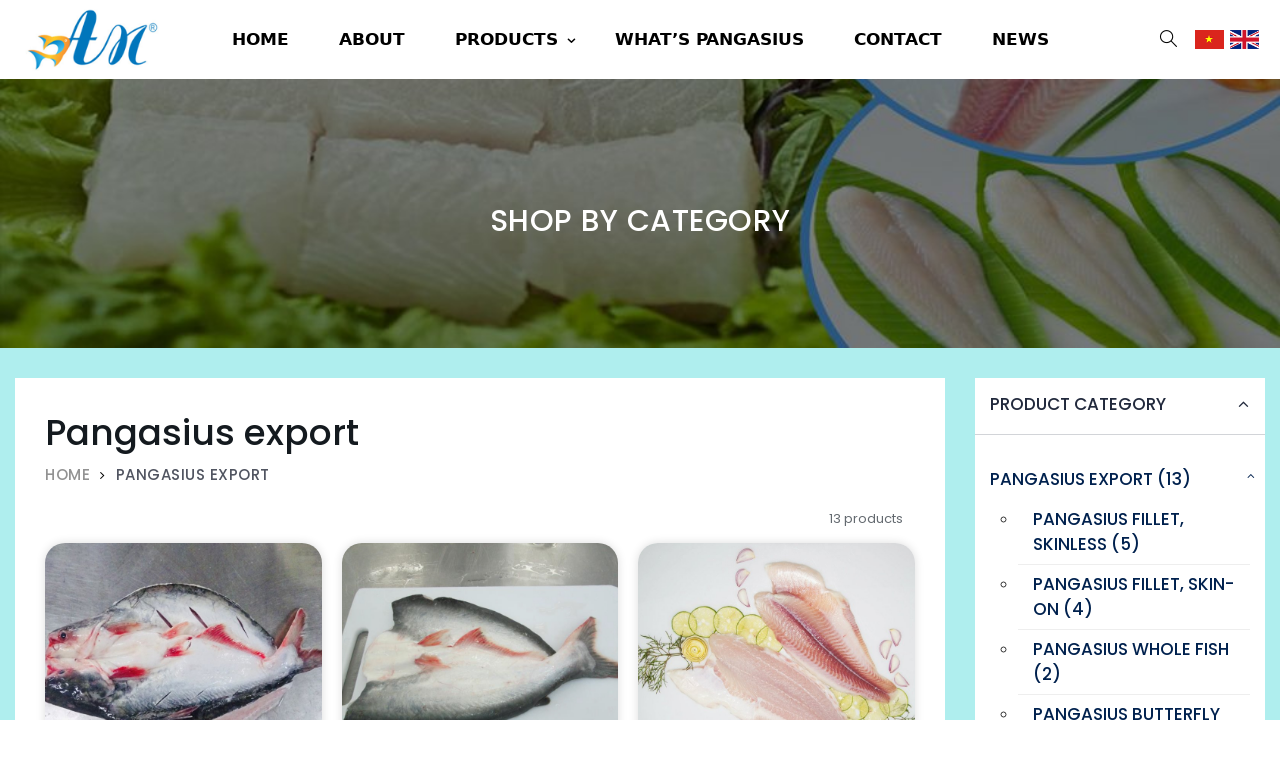

--- FILE ---
content_type: text/html; charset=utf-8
request_url: https://anseafood.info/pangasius-export
body_size: 7152
content:
<!DOCTYPE html>
<html lang="vi">

<head>
    
    <meta charset="UTF-8">
    <meta http-equiv="X-UA-Compatible" content="IE=edge">
    <meta http-equiv="content-type" content="text/html; charset=utf-8"/>
    <meta name="viewport" content="width=device-width, initial-scale=1, shrink-to-fit=no">
    <base href="//anseafood.info">
    <meta property="base_domain" content="//anseafood.info">
    <!-- Document title -->
    <title>AN NGOC SERVICE TRADING PRODUCE COMPANY LIMITED</title>
    <link rel="canonical" href="https://anseafood.info/pangasius-export"/>
    <link rel="shortcut icon" type="image/x-icon" href="//anseafood.info/files/images/logo-main.png">
    <meta name="author" content="SUPERTECH JSC"/>
    <meta name="keywords" content="fish, filled"/>
    <meta name="description" content="AN NGOC SERVICE TRADING PRODUCE COMPANY LIMITED - Phone: +84. 292 39 434 38 - Email: info@anseafood.info - gft797979@gmail.com - Lynne19797@gmail.com -  Address: 3153/12 Pham The Hien Street, Ward 7, District 8, Ho Chi Minh City, Viet Nam">
    
    <!-- Robots -->
    <meta name="robots" content="index,follow"/>
    <meta name="theme-color" content="#afeeee"/>
    <meta name="short-name" content="ST"/>
    
    <meta property='og:url' content='https://anseafood.info/pangasius-export'/>
    <meta property='og:type' content='website'/>
    <meta property='og:title' content='AN NGOC SERVICE TRADING PRODUCE COMPANY LIMITED'/>
    <meta property='og:description' content='AN NGOC SERVICE TRADING PRODUCE COMPANY LIMITED - Phone: +84. 292 39 434 38 - Email: info@anseafood.info - gft797979@gmail.com - Lynne19797@gmail.com -  Address: 3153/12 Pham The Hien Street, Ward 7, District 8, Ho Chi Minh City, Viet Nam'/>
    
    <meta property='og:image' content='//anseafood.info/files/images/'/>
    
    <meta property="og:locale" content="vi_VN"/>
    <meta property='og:site_name' content='AN NGOC SERVICE TRADING PRODUCE COMPANY LIMITED'/>
    
    <meta name="twitter:card" content="summary"/>
    <meta name="twitter:description" content="AN NGOC SERVICE TRADING PRODUCE COMPANY LIMITED - Phone: +84. 292 39 434 38 - Email: info@anseafood.info - gft797979@gmail.com - Lynne19797@gmail.com -  Address: 3153/12 Pham The Hien Street, Ward 7, District 8, Ho Chi Minh City, Viet Nam"/>
    <meta name="twitter:title" content="AN NGOC SERVICE TRADING PRODUCE COMPANY LIMITED"/>
    <meta name="twitter:image" content="//anseafood.info/files/images/"/>
    <meta name="twitter:creator" content="@superweb"/>
    
    <meta name="geo.region" content="VN"/>
    <meta name="geo.placename" content="Can Tho"/>
    <meta name="Area" content="Cantho, Haugiang, Kiengiang, VinhLong, Baclieu, Camau, Soctrang, Angiang, Dongthap, Bentre"/>
    <meta name="geo.position" content="10.034473;105.774082"/>
    <meta name="ICBM" content="10.034473, 105.774082"/>
    <!-- Favicon -->
    <link rel="icon" type="image/x-icon" href="//anseafood.info/files/images/logo-main.png">
    
    <!-- Plugins CSS File -->
    <link rel="stylesheet" href="//anseafood.info/resource/647084/assets/css/bootstrap.min.css">
    
    <link rel="stylesheet" href="https://cdnjs.cloudflare.com/ajax/libs/font-awesome/4.7.0/css/font-awesome.min.css">
    <link rel="stylesheet" href="//anseafood.info/resource/647084/assets/css/simplelightbox.css">
    <!-- Main CSS File -->
    <link rel="stylesheet" href="//anseafood.info/resource/647084/assets/css/style.css?v=9.9ss6455546546445644554565s">
    <script src="//anseafood.info/resource/647084/assets/js/jquery.min.js"></script>
    <script src="//anseafood.info/resource/647084/assets/js/simple-lightbox.js"></script>
    
    
</head>

<body>
    <div class="page-wrapper">
        

<header class="header header-transparent" data-section-id="header">
    <div class="header-bottom">
        <div class="container">
            <div class="header-left">
                <a href="/" class="logo">
                    <img src="//anseafood.info/files/images/logo-main.png?v=1" alt="Logo">
                </a>
            </div>
            <div class="header-center">
                <nav class="main-nav">
                    <ul class="menu sf-arrows">
                                                                                                                <li class=""> 
 <a href="/home" class=" hyper">Home</a> 
        
     
</li>

                                                                <li class=""> 
 <a href="/an-ngoc-service-trading-produce-company-limited" class=" hyper">About</a> 
        
     
</li>

                                                                <li class="active"> 
 
<a href="/collection">Products</a>
    
        <!-- Sub menu-->
    <ul class="sub-menu">
                                    <li class="active"> 
    <a class="sf-with-ul" href="/pangasius-export">Pangasius export</a>
        
     
    <ul class="sub-menu">
                                    <li class=""> 
 <a href="/pangasius-fillet-skinless" class=" ">Pangasius Fillet, skinless</a> 
        
     
</li>

                                    <li class=""> 
 <a href="/pangasius-fillet-skin-on" class=" ">Pangasius Fillet, skin-on</a> 
        
     
</li>

                                    <li class=""> 
 <a href="/pangasius-whole-fish" class=" ">Pangasius Whole fish</a> 
        
     
</li>

                                    <li class=""> 
 <a href="/pangasius-butterfly" class=" ">Pangasius Butterfly</a> 
        
     
</li>

            </ul>
    <!--End sub menu--> 
     
</li>

                                    <li class=""> 
 <a href="/virbac" class=" hyper">Virbac Products</a> 
        
     
</li>

            </ul>
     
</li>

                                                                <li class=""> 
 <a href="/what-is-pangasius-1" class=" hyper">What’s Pangasius</a> 
        
     
</li>

                                                                <li class=""> 
 <a href="/contact" class=" hyper">Contact</a> 
        
     
</li>

                                                                <li class=""> 
 <a href="/news" class=" hyper">News</a> 
        
     
</li>

                                            </ul>
                </nav>
            </div>
            <div class="header-right">
                <div class="header-search">
	<a href="#" class="search-toggle" role="button"><i class="icon-magnifier"></i></a>
							<form action="/search" method="get">
								<div class="header-search-wrapper">
									<input type="search" class="form-control" name="q" id="q" placeholder="Search..." required="">
									
									<button class="btn" type="submit"><i class="icon-magnifier"></i></button>
								</div><!-- End .header-search-wrapper -->
						</form>
</div>                <button class="mobile-menu-toggler" type="button">
                    <i class="icon-menu"></i>
                </button>
                <div class="header-dropdown ml-1 ml-md-4 focus-language">
    <!-- <a href="javascript:void(0)">Language</a> -->
    <div class="header-menu">
        <ul>
                        
                <li>
                    <a title="Việt Nam" href="vi/pangasius-export">
                        <img src="//anseafood.info/resource/647084/assets/images/VN-flag.png" alt="Việt Nam">
                    </a>
                </li>
                        
                <li>
                    <a title="English" href="javascript:void(0)">
                        <img src="//anseafood.info/resource/647084/assets/images/EN-flag.png" alt="English">
                    </a>
                </li>
                    </ul>
    </div>
</div>            </div>
    </div>
</header><!-- End .header -->        <main class="main">
                <div class="banner banner-cat" style="background-image: url(//anseafood.info/files/images/breadcrumb/seafood-banner.jpg?ver=1.0);">
    <div class="banner-content container">
        <div class="banner-title">Shop By Category</div>
    </div><!-- End .banner-content -->
</div><!-- End .banner --> 
                <div class="py-5">
    <div class="container">
        <div class="row">
            <div class="col-lg-9">
                <div class="bg-white p-3 p-lg-5">
                <h1>Pangasius export</h1>
<nav aria-label="breadcrumb" class="breadcrumb-nav">
	<ol class="breadcrumb">
		<li class="breadcrumb-item"><a href="/">Home</a></li>
		<li class="breadcrumb-item active" aria-current="page">Pangasius export</li>	</ol>
</nav>                                                <nav class="toolbox">
                            <!-- <div class="toolbox-left">
                                <div class="toolbox-item toolbox-sort">
                                    <label>Sort order: </label>
                                    <div class="select-custom">
                                        <select name="orderby" id="sortControl" class="form-control">
                                                                                        <option value="manual" data-type="sort_by" data-filler="manual"
                                                >Mặc định</option>
                                                                                        <option value="alpha-asc" data-type="sort_by" data-filler="alpha-asc"
                                                >Tên: A-Z</option>
                                                                                        <option value="alpha-desc" data-type="sort_by" data-filler="alpha-desc"
                                                >Tên: Z-A</option>
                                                                                        <option value="view-asc" data-type="sort_by" data-filler="view-asc"
                                                >Lượt xem: Từ thấp đến cao</option>
                                                                                        <option value="view-desc" data-type="sort_by" data-filler="view-desc"
                                                >Lượt xem: Từ cao đến thấp</option>
                                                                                        <option value="price-asc" data-type="sort_by" data-filler="price-asc"
                                                >Giá: Từ thấp đến cao</option>
                                                                                        <option value="price-desc" data-type="sort_by" data-filler="price-desc"
                                                >Giá: Từ cao đến thấp</option>
                                                                                        <option value="published-asc" data-type="sort_by" data-filler="published-asc"
                                                >Ngày: Từ cũ đến mới</option>
                                                                                        <option value="published-desc" data-type="sort_by" data-filler="published-desc"
                                                >Ngày: Từ mới đến cũ</option>
                                                                                    </select>
                                        <input class="data-id-category" type="hidden" value="25"/>
                                    </div>
                                    <a class="sorter-btn" title="Set Ascending Direction"><span class="sr-only">Sắp Xếp Theo</span></a>
                                </div>
                            </div> -->
                            
                            <div class="toolbox-item toolbox-show">
                                <label>13 products</label>
                            </div><!-- End .toolbox-item -->
                            
                        </nav>
                        <div class="row row-sm product6-2">
                                                        <div class="col-md-4 col-lg-4 col-6">
                                
    
    <div class="product">
            <figure class="product-image-container responsive">
                <a href="/butterfly-pangasius" class="product-image">
                    <img  src="//anseafood.info/files/product/165/original/1/z3316748492700_36f03fe271cc96663be0eef4efb49561-1649128759.jpg" alt="Butterfly Pangasius">
                </a>
                                            
                                                                                        
                                        </figure>
                                        <div class="product-details text-center py-3">
                                            <h2 class="product-title">
                                                <a href="/butterfly-pangasius">Butterfly Pangasius</a>
                                            </h2>
                                            <!-- <div class="d-flex align-items-center">
                                                <div class="price-box">
                                                
                                                                                                <span class="product-price">Contact: +84706784111</span>
                                                                                              
                                                </div>
                                            </div> -->
                                            
                                        </div>
    </div>
   

 

                              </div><!-- End .col-md-4 -->
                                                        <div class="col-md-4 col-lg-4 col-6">
                                
    
    <div class="product">
            <figure class="product-image-container responsive">
                <a href="/butterlfy-pangasius-cut" class="product-image">
                    <img  src="//anseafood.info/files/product/166/original/1/Butterfly-Pangasius Cut-1648540882.jpg" alt="Butterlfy Pangasius Cut">
                </a>
                                            
                                                                                        
                                        </figure>
                                        <div class="product-details text-center py-3">
                                            <h2 class="product-title">
                                                <a href="/butterlfy-pangasius-cut">Butterlfy Pangasius Cut</a>
                                            </h2>
                                            <!-- <div class="d-flex align-items-center">
                                                <div class="price-box">
                                                
                                                                                                <span class="product-price">Contact: +84706784111</span>
                                                                                              
                                                </div>
                                            </div> -->
                                            
                                        </div>
    </div>
   

 

                              </div><!-- End .col-md-4 -->
                                                        <div class="col-md-4 col-lg-4 col-6">
                                
    
    <div class="product">
            <figure class="product-image-container responsive">
                <a href="/pangasius-fillets-untrimmed" class="product-image">
                    <img  src="//anseafood.info/files/product/164/original/1/z3317338345108_651935a66b0ddab6a55b0f34a2045382-1649143560.jpg" alt="Pangasius fillets, - Untrimmed">
                </a>
                                            
                                                                                        
                                        </figure>
                                        <div class="product-details text-center py-3">
                                            <h2 class="product-title">
                                                <a href="/pangasius-fillets-untrimmed">Pangasius fillets, - Untrimmed</a>
                                            </h2>
                                            <!-- <div class="d-flex align-items-center">
                                                <div class="price-box">
                                                
                                                                                                <span class="product-price">Contact: +84706784111</span>
                                                                                              
                                                </div>
                                            </div> -->
                                            
                                        </div>
    </div>
   

 

                              </div><!-- End .col-md-4 -->
                                                        <div class="col-md-4 col-lg-4 col-6">
                                
    
    <div class="product">
            <figure class="product-image-container responsive">
                <a href="/pangasius-steak-chunk-slice" class="product-image">
                    <img  src="//anseafood.info/files/product/162/original/1/z3317338339724_8bc54bdf2905010fcf49b1a7264a42b7-1649143517.jpg" alt="Pangasius Steak (chunk), Slice">
                </a>
                                            
                                                                                        
                                        </figure>
                                        <div class="product-details text-center py-3">
                                            <h2 class="product-title">
                                                <a href="/pangasius-steak-chunk-slice">Pangasius Steak (chunk), Slice</a>
                                            </h2>
                                            <!-- <div class="d-flex align-items-center">
                                                <div class="price-box">
                                                
                                                                                                <span class="product-price">Contact: +84706784111</span>
                                                                                              
                                                </div>
                                            </div> -->
                                            
                                        </div>
    </div>
   

 

                              </div><!-- End .col-md-4 -->
                                                        <div class="col-md-4 col-lg-4 col-6">
                                
    
    <div class="product">
            <figure class="product-image-container responsive">
                <a href="/pangasius-hgt" class="product-image">
                    <img  src="//anseafood.info/files/product/163/original/1/Pangasius HGT-1648541017.jpg" alt="Pangasius HGT">
                </a>
                                            
                                                                                        
                                        </figure>
                                        <div class="product-details text-center py-3">
                                            <h2 class="product-title">
                                                <a href="/pangasius-hgt">Pangasius HGT</a>
                                            </h2>
                                            <!-- <div class="d-flex align-items-center">
                                                <div class="price-box">
                                                
                                                                                                <span class="product-price">Contact: +84706784111</span>
                                                                                              
                                                </div>
                                            </div> -->
                                            
                                        </div>
    </div>
   

 

                              </div><!-- End .col-md-4 -->
                                                        <div class="col-md-4 col-lg-4 col-6">
                                
    
    <div class="product">
            <figure class="product-image-container responsive">
                <a href="/pangasius-skin-on-belly-on-fat-off-or-fat-on" class="product-image">
                    <img  src="//anseafood.info/files/product/161/original/1/Pangasius skin on, Belly on, Fat off or Fat on-1648541121.jpg" alt="Pangasius skin on, belly on,  Fat off or Fat on">
                </a>
                                            
                                                                                        
                                        </figure>
                                        <div class="product-details text-center py-3">
                                            <h2 class="product-title">
                                                <a href="/pangasius-skin-on-belly-on-fat-off-or-fat-on">Pangasius skin on, belly on,  Fat off or Fat on</a>
                                            </h2>
                                            <!-- <div class="d-flex align-items-center">
                                                <div class="price-box">
                                                
                                                                                                <span class="product-price">Contact: +84706784111</span>
                                                                                              
                                                </div>
                                            </div> -->
                                            
                                        </div>
    </div>
   

 

                              </div><!-- End .col-md-4 -->
                                                        <div class="col-md-4 col-lg-4 col-6">
                                
    
    <div class="product">
            <figure class="product-image-container responsive">
                <a href="/pangasius-fillets-skin-on-belly-off-fat-on-sttp" class="product-image">
                    <img  src="//anseafood.info/files/product/160/original/1/Pangasius fillets - skin on, Belly off, Fat on STTP-1648541147.jpg" alt="Pangasius fillets – skin on, Belly off, Fat on, STTP">
                </a>
                                            
                                                                                        
                                        </figure>
                                        <div class="product-details text-center py-3">
                                            <h2 class="product-title">
                                                <a href="/pangasius-fillets-skin-on-belly-off-fat-on-sttp">Pangasius fillets – skin on, Belly off, Fat on, STTP</a>
                                            </h2>
                                            <!-- <div class="d-flex align-items-center">
                                                <div class="price-box">
                                                
                                                                                                <span class="product-price">Contact: +84706784111</span>
                                                                                              
                                                </div>
                                            </div> -->
                                            
                                        </div>
    </div>
   

 

                              </div><!-- End .col-md-4 -->
                                                        <div class="col-md-4 col-lg-4 col-6">
                                
    
    <div class="product">
            <figure class="product-image-container responsive">
                <a href="/pangasius-fillets-skin-on-belly-off-fat-off-none-treatment" class="product-image">
                    <img  src="//anseafood.info/files/product/159/original/1/z3316748485646_e43658f5a64b36e90601a1f79408e195-1649128699.jpg" alt="Pangasius fillets – skin on, Belly off, Fat off, NONE treatment">
                </a>
                                            
                                                                                        
                                        </figure>
                                        <div class="product-details text-center py-3">
                                            <h2 class="product-title">
                                                <a href="/pangasius-fillets-skin-on-belly-off-fat-off-none-treatment">Pangasius fillets – skin on, Belly off, Fat off, NONE treatment</a>
                                            </h2>
                                            <!-- <div class="d-flex align-items-center">
                                                <div class="price-box">
                                                
                                                                                                <span class="product-price">Contact: +84706784111</span>
                                                                                              
                                                </div>
                                            </div> -->
                                            
                                        </div>
    </div>
   

 

                              </div><!-- End .col-md-4 -->
                                                        <div class="col-md-4 col-lg-4 col-6">
                                
    
    <div class="product">
            <figure class="product-image-container responsive">
                <a href="/pangasuis-skin-on-portion-cut" class="product-image">
                    <img  src="//anseafood.info/files/product/158/original/1/Pangasius Skin on - Portion Cut-1648541229.jpg" alt="Pangasuis Skin on, Portion Cut">
                </a>
                                            
                                                                                        
                                        </figure>
                                        <div class="product-details text-center py-3">
                                            <h2 class="product-title">
                                                <a href="/pangasuis-skin-on-portion-cut">Pangasuis Skin on, Portion Cut</a>
                                            </h2>
                                            <!-- <div class="d-flex align-items-center">
                                                <div class="price-box">
                                                
                                                                                                <span class="product-price">Contact: +84706784111</span>
                                                                                              
                                                </div>
                                            </div> -->
                                            
                                        </div>
    </div>
   

 

                              </div><!-- End .col-md-4 -->
                                                        <div class="col-md-4 col-lg-4 col-6">
                                
    
    <div class="product">
            <figure class="product-image-container responsive">
                <a href="/pangasius-portion-fillets-cube" class="product-image">
                    <img  src="//anseafood.info/files/product/157/original/1/Pangasius Portion-1648541264.jpg" alt="Pangasius well trimmed, Portion fillets, Cube">
                </a>
                                            
                                                                                        
                                        </figure>
                                        <div class="product-details text-center py-3">
                                            <h2 class="product-title">
                                                <a href="/pangasius-portion-fillets-cube">Pangasius well trimmed, Portion fillets, Cube</a>
                                            </h2>
                                            <!-- <div class="d-flex align-items-center">
                                                <div class="price-box">
                                                
                                                                                                <span class="product-price">Contact: +84706784111</span>
                                                                                              
                                                </div>
                                            </div> -->
                                            
                                        </div>
    </div>
   

 

                              </div><!-- End .col-md-4 -->
                                                        <div class="col-md-4 col-lg-4 col-6">
                                
    
    <div class="product">
            <figure class="product-image-container responsive">
                <a href="/pangasius-fillets-hafl-trimmed" class="product-image">
                    <img  src="//anseafood.info/files/product/156/original/1/Pangasius Fillets - Hafl trimmed-1648541326.jpg" alt="Pangasius fillets, - Hafl trimmed">
                </a>
                                            
                                                                                        
                                        </figure>
                                        <div class="product-details text-center py-3">
                                            <h2 class="product-title">
                                                <a href="/pangasius-fillets-hafl-trimmed">Pangasius fillets, - Hafl trimmed</a>
                                            </h2>
                                            <!-- <div class="d-flex align-items-center">
                                                <div class="price-box">
                                                
                                                                                                <span class="product-price">Contact: +84706784111</span>
                                                                                              
                                                </div>
                                            </div> -->
                                            
                                        </div>
    </div>
   

 

                              </div><!-- End .col-md-4 -->
                                                        <div class="col-md-4 col-lg-4 col-6">
                                
    
    <div class="product">
            <figure class="product-image-container responsive">
                <a href="/pangasius-fillets-semi-trimmed" class="product-image">
                    <img  src="//anseafood.info/files/product/155/original/1/Pangasius Fillets - Well trimmed2-1648541360.jpg" alt="Pangasius fillets – Semi trimmed">
                </a>
                                            
                                                                                        
                                        </figure>
                                        <div class="product-details text-center py-3">
                                            <h2 class="product-title">
                                                <a href="/pangasius-fillets-semi-trimmed">Pangasius fillets – Semi trimmed</a>
                                            </h2>
                                            <!-- <div class="d-flex align-items-center">
                                                <div class="price-box">
                                                
                                                                                                <span class="product-price">Contact: +84706784111</span>
                                                                                              
                                                </div>
                                            </div> -->
                                            
                                        </div>
    </div>
   

 

                              </div><!-- End .col-md-4 -->
                                                    </div><!-- End .row -->
                        <nav class="toolbox toolbox-pagination">
                             <ul class="pagination">
            <li class="page-item disabled">
            <a href="javascript:void(0)" class="page-link page-link-btn" aria-label="Previous"><i class="icon-angle-left"></i></a>
        </li>
    
    <li class="page-item active">
        <a href="javascript:void(0)" class="page-link">1 <span class="sr-only">(current)</span></a>
    </li>

            <li class="page-item">
            <a href="/pangasius-export?page=2&amp;limit=12" class="page-link" aria-label="Next">2</a>
        </li>

        
        <li class="page-item">
            <a href="/pangasius-export?page=2&amp;limit=12" class="page-link page-link-btn" aria-label="Next"><i class="icon-angle-right"></i></a>
        </li>
    </ul>





                        </nav>
                                        
                                </div>
            </div>
            <aside class="sidebar-shop col-lg-3">
                <div class="sidebar-wrapper">
                                    <div class="widget">
                        <h3 class="widget-title">
                            <a data-toggle="collapse" href="#widget-body-1" role="button" aria-expanded="true" aria-controls="widget-body-1">Product Category</a>
                        </h3>
                        <div class="collapse show" id="widget-body-1">
                            <div class="widget-body">
                                <ul class="cat-list">
                                                                                                                                                            <li>
     
        <a href="/pangasius-export">Pangasius export (13)</a>
        <a data-toggle="collapse" href="#pangasius-export-25" role="button" aria-expanded="flase" aria-controls="pangasius-export-25" class="cocon"></a>
        
        <!-- Sub menu-->
        <ul class="collapse show" id="pangasius-export-25">
                                            <li>
     
        <a href="/pangasius-fillet-skinless"> Pangasius Fillet, skinless (5)</a>
        
     
    </li>

                                            <li>
     
        <a href="/pangasius-fillet-skin-on"> Pangasius Fillet, skin-on (4)</a>
        
     
    </li>

                                            <li>
     
        <a href="/pangasius-whole-fish"> Pangasius Whole fish (2)</a>
        
     
    </li>

                                            <li>
     
        <a href="/pangasius-butterfly"> Pangasius Butterfly (2)</a>
        
     
    </li>

                    </ul>
    <!--End sub menu--> 
     
    </li>

                                                                                    <li>
     
        <a href="/virbac"> Virbac (8)</a>
        
     
    </li>

                                                                    </ul>
                            </div><!-- End .widget-body -->
                        </div><!-- End .collapse -->
                    </div><!-- End .widget -->
                                                    <div class="widget widget-featured mt-4">
                        <h3 class="widget-title">New product</h3>
                        <div class="widget-body">
                            <div class="owl-carousel widget-featured-products">
                                                                                                                                        <div class="featured-col">
                                                                                    
            <div class="product product-sm d-flex align-items-center">
                                                <figure class="product-style">
                                                    <a href="/pangasius-fillets-well-trimmed">
                                                        <img src="//anseafood.info/files/product/154/original/1/Pangasius Fillets - Well trimmed-1648541383.jpg" alt="Pangasius fillets – Well trimmed">
                                                    </a>
                                                </figure>
                                                <div class="product-details">
                                                    <a href="/pangasius-fillets-well-trimmed"><h2 class="product-title">
                                                        Pangasius fillets – Well trimmed
                                                    </h2>
                                                    </a>
                                                    <!-- <div class="price-box">
                                                                                                                                                            <span class="product-price">Contact: +84706784111</span>
                                                                                                                                                        </div> -->
                                                </div>
                                            </div><!-- End .product -->  
       

 

                                                                                      
            <div class="product product-sm d-flex align-items-center">
                                                <figure class="product-style">
                                                    <a href="/pangasius-fillets-semi-trimmed">
                                                        <img src="//anseafood.info/files/product/155/original/1/Pangasius Fillets - Well trimmed2-1648541360.jpg" alt="Pangasius fillets – Semi trimmed">
                                                    </a>
                                                </figure>
                                                <div class="product-details">
                                                    <a href="/pangasius-fillets-semi-trimmed"><h2 class="product-title">
                                                        Pangasius fillets – Semi trimmed
                                                    </h2>
                                                    </a>
                                                    <!-- <div class="price-box">
                                                                                                                                                            <span class="product-price">Contact: +84706784111</span>
                                                                                                                                                        </div> -->
                                                </div>
                                            </div><!-- End .product -->  
       

 

                                                                                      
            <div class="product product-sm d-flex align-items-center">
                                                <figure class="product-style">
                                                    <a href="/pangasius-fillets-hafl-trimmed">
                                                        <img src="//anseafood.info/files/product/156/original/1/Pangasius Fillets - Hafl trimmed-1648541326.jpg" alt="Pangasius fillets, - Hafl trimmed">
                                                    </a>
                                                </figure>
                                                <div class="product-details">
                                                    <a href="/pangasius-fillets-hafl-trimmed"><h2 class="product-title">
                                                        Pangasius fillets, - Hafl trimmed
                                                    </h2>
                                                    </a>
                                                    <!-- <div class="price-box">
                                                                                                                                                            <span class="product-price">Contact: +84706784111</span>
                                                                                                                                                        </div> -->
                                                </div>
                                            </div><!-- End .product -->  
       

 

                                                                                      
            <div class="product product-sm d-flex align-items-center">
                                                <figure class="product-style">
                                                    <a href="/pangasius-portion-fillets-cube">
                                                        <img src="//anseafood.info/files/product/157/original/1/Pangasius Portion-1648541264.jpg" alt="Pangasius well trimmed, Portion fillets, Cube">
                                                    </a>
                                                </figure>
                                                <div class="product-details">
                                                    <a href="/pangasius-portion-fillets-cube"><h2 class="product-title">
                                                        Pangasius well trimmed, Portion fillets, Cube
                                                    </h2>
                                                    </a>
                                                    <!-- <div class="price-box">
                                                                                                                                                            <span class="product-price">Contact: +84706784111</span>
                                                                                                                                                        </div> -->
                                                </div>
                                            </div><!-- End .product -->  
       

 

                                                                                      
            <div class="product product-sm d-flex align-items-center">
                                                <figure class="product-style">
                                                    <a href="/pangasius-fillets-untrimmed">
                                                        <img src="//anseafood.info/files/product/164/original/1/z3317338345108_651935a66b0ddab6a55b0f34a2045382-1649143560.jpg" alt="Pangasius fillets, - Untrimmed">
                                                    </a>
                                                </figure>
                                                <div class="product-details">
                                                    <a href="/pangasius-fillets-untrimmed"><h2 class="product-title">
                                                        Pangasius fillets, - Untrimmed
                                                    </h2>
                                                    </a>
                                                    <!-- <div class="price-box">
                                                                                                                                                            <span class="product-price">Contact: +84706784111</span>
                                                                                                                                                        </div> -->
                                                </div>
                                            </div><!-- End .product -->  
       

 

                                                                                      
            <div class="product product-sm d-flex align-items-center">
                                                <figure class="product-style">
                                                    <a href="/pangasius-fillets-skin-on-belly-off-fat-off-none-treatment">
                                                        <img src="//anseafood.info/files/product/159/original/1/z3316748485646_e43658f5a64b36e90601a1f79408e195-1649128699.jpg" alt="Pangasius fillets – skin on, Belly off, Fat off, NONE treatment">
                                                    </a>
                                                </figure>
                                                <div class="product-details">
                                                    <a href="/pangasius-fillets-skin-on-belly-off-fat-off-none-treatment"><h2 class="product-title">
                                                        Pangasius fillets – skin on, Belly off, Fat off, NONE treatment
                                                    </h2>
                                                    </a>
                                                    <!-- <div class="price-box">
                                                                                                                                                            <span class="product-price">Contact: +84706784111</span>
                                                                                                                                                        </div> -->
                                                </div>
                                            </div><!-- End .product -->  
       

 

                                                                              </div><!-- End .featured-col -->
                                                                                            </div><!-- End .widget-featured-slider -->
                        </div><!-- End .widget-body -->
                    </div><!-- End .widget -->
                            
                </div><!-- End .sidebar-wrapper -->
            </aside>
        </div>
    </div>
</div>
           
            
       
    
        </main><!-- End .main -->
                <footer class="footer" data-section-id="footer">
    <div class="footer-middle">
            <div class="container">
                <div class="row no-gutters">
                    <div class="col-md-3 col-lg-3">
                        <div class="widget pr-md-5">
                            <div class="footer-logo">
                            <img src="//anseafood.info/files/images/logo-main.png" alt="//anseafood.info/files/images/logo-main.png" />
                        </div>
                        <div class="widget-newsletter">
                            <p>If you would like to receive emails on our offers, do sign up for our quarterly newsletter which will include new recipes and other promos.</p>
                            <form action="#" id="subscribe" novalidate="novalidate">
							    <input type="email" class="form-control form-dky" placeholder="Email" required="true">
							    <button type="submit" class="btn"><i class="icon-mail"></i></button>
						    </form>
                        </div>
                        
                        <div class="social-icons mt-4">
                                                            <a href="https://www.facebook.com/" class="social-icon" alt="Facebook" target="_blank" style="background-color: #3a589d;;"><i class="icon-facebook"></i></a>
                                                            <a href="https://www.instagram.com/" class="social-icon" alt="Instagram" target="_blank" style="background-color: #3b6994;;"><i class="icon-instagram"></i></a>
                                                            <a href="https://www.twitter.com/" class="social-icon" alt="Twitter" target="_blank" style="background-color: #2478ba;;"><i class="icon-twitter"></i></a>
                                                            <a href="javascript:void(0)" class="social-icon" alt="Youtube" target="_blank" style="background-color: #c33223;;"><i class="fa fa-youtube"></i></a>
                                                    </div><!-- End .social-icons -->
                        </div>
                        
                    </div>
                                                                <div class="col-md-3 col-lg-3 col-6 border-md-left-2">
                        <div class="widget px-md-5">
                            <h4 class="widget-title">Customer Care</h4>
                                                        <ul class="links">
                                                                    <li class="mb-3"><a href="#">Homepage</a></li>
                                                                    <li class="mb-3"><a href="#">Contact</a></li>
                                                                    <li class="mb-3"><a href="#">Accessories</a></li>
                                                                    <li class="mb-3"><a href="#">Term of use</a></li>
                                                            </ul>
                        </div><!-- End .widget -->
                    </div>
                                                                <div class="col-md-6 col-lg-6 border-md-left-2">
                        <div class="widget pl-md-5">
                            <h4 class="widget-title">Company</h4>
                            <ul class="links">
                                <li class="mb-2"><a><strong>Address. </strong>3153/12 Pham The Hien Street, Ward 7, District 8, Ho Chi Minh City, Viet Nam</a></li>
                                <!-- <li class="mb-2"><a><b>Head office.</b> 10th Floor, SHB Building, 16-18 Hoa Binh, Tan An Ward, Ninh Kieu District, CT.</a></li>
                                <li class="mb-2"><a><strong>Factory. </strong>Lot 2.17 Tra Noc Industrial Park II, Can Tho City, Vietnam</a></li> -->
                                <li class="mb-2"><a href="tel:+84706784111"><strong>Phone: </strong>+84706784111</a></li>
                                <li class="mb-2"><a href="www.anseafood.info"><strong>Website: </strong>www.anseafood.info</a></li>
                                <li class="mb-2"><!-- <strong>Email: </strong><a href="mailto:info@anseafood.info">info@anseafood.info</a> --> <a>cvn@anseafood.info - anhhuy@anseafood.info</a></li>
                            </ul>
                        </div>
                        
                    </div>
                    
                </div>
            </div>
    </div>
    <div class="footer-bottom">
        <div class="container">
            <div class="row align-items-center">
                <div class="col-md-6 text-center text-md-left mb-4 mb-md-0">
                    <p class="footer-copyright"><i class="fa fa-copyright" aria-hidden="true"></i> 2022 ANSeafood | <a class="d-inline-block" href="https://sfesolution.vn" target="_blank">
                        <img alt="SFE SOLUTION" src="https://sfesolution.vn/files/images/sfe-copyright-logo.png" style="margin-top:2px;">
                    </a>
</p>
                </div>
                <div class="col-md-6">
                    <img class="ml-md-auto mr-md-0 mx-auto" src="//anseafood.info/files/images/payments.png" alt="//anseafood.info/files/images/payments.png" />
                </div>
            </div>
            
        </div>
    </div>
</footer>        
    </div><!-- End .page-wrapper -->
    <div class="mobile-menu-overlay"></div><!-- End .mobil-menu-overlay -->
    <div class="mobile-menu-container">
        <div class="mobile-menu-wrapper">
            <span class="mobile-menu-close"><i class="icon-cancel"></i></span>
            <nav class="mobile-nav">
                <h2 class="px-3 text-white h3">Menu</h2>
                <ul class="mobile-menu">
                                                                                                <li class=""> 
 <a href="/home" class=" hyper">Home</a> 
        
     
</li>

                                                        <li class=""> 
 <a href="/an-ngoc-service-trading-produce-company-limited" class=" hyper">About</a> 
        
     
</li>

                                                        <li class="active"> 
 
<a href="/collection">Products</a>
    
        <!-- Sub menu-->
    <ul class="sub-menu">
                                    <li class="active"> 
    <a class="sf-with-ul" href="/pangasius-export">Pangasius export</a>
        
     
    <ul class="sub-menu">
                                    <li class=""> 
 <a href="/pangasius-fillet-skinless" class=" ">Pangasius Fillet, skinless</a> 
        
     
</li>

                                    <li class=""> 
 <a href="/pangasius-fillet-skin-on" class=" ">Pangasius Fillet, skin-on</a> 
        
     
</li>

                                    <li class=""> 
 <a href="/pangasius-whole-fish" class=" ">Pangasius Whole fish</a> 
        
     
</li>

                                    <li class=""> 
 <a href="/pangasius-butterfly" class=" ">Pangasius Butterfly</a> 
        
     
</li>

            </ul>
    <!--End sub menu--> 
     
</li>

                                    <li class=""> 
 <a href="/virbac" class=" hyper">Virbac Products</a> 
        
     
</li>

            </ul>
     
</li>

                                                        <li class=""> 
 <a href="/what-is-pangasius-1" class=" hyper">What’s Pangasius</a> 
        
     
</li>

                                                        <li class=""> 
 <a href="/contact" class=" hyper">Contact</a> 
        
     
</li>

                                                        <li class=""> 
 <a href="/news" class=" hyper">News</a> 
        
     
</li>

                                    </ul>
            </nav><!-- End .mobile-nav -->
            <nav class="mobile-nav">
                <h2 class="px-3 text-white h3">Product Category</h2>
                <ul class="mobile-menu">
                                                        <li class=""> 
 
<a href="">Pangasius export</a>
    
        <!-- Sub menu-->
    <ul class="sub-menu">
                                    <li class=""> 
 <a href="" class=" hyper">Pangasius Fillet, skinless</a> 
        
     
</li>

                                    <li class=""> 
 <a href="" class=" hyper">Pangasius Fillet, skin-on</a> 
        
     
</li>

                                    <li class=""> 
 <a href="" class=" hyper">Pangasius Whole fish</a> 
        
     
</li>

                                    <li class=""> 
 <a href="" class=" hyper">Pangasius Butterfly</a> 
        
     
</li>

            </ul>
     
</li>

                                                        <li class=""> 
 <a href="" class=" hyper">Virbac</a> 
        
     
</li>

                                    </ul>
            </nav><!-- End .mobile-nav -->
            <div class="social-icons">
                                    <a href="https://www.facebook.com/" class="social-icon" alt="Facebook" target="_blank"><i class="icon-facebook"></i> <span class="d-none d-sm-none d-md-none d-lg-block d-xl-block"></span></a>
                                    <a href="https://www.instagram.com/" class="social-icon" alt="Instagram" target="_blank"><i class="icon-instagram"></i> <span class="d-none d-sm-none d-md-none d-lg-block d-xl-block"></span></a>
                                    <a href="https://www.twitter.com/" class="social-icon" alt="Twitter" target="_blank"><i class="icon-twitter"></i> <span class="d-none d-sm-none d-md-none d-lg-block d-xl-block"></span></a>
                                    <a href="javascript:void(0)" class="social-icon" alt="Youtube" target="_blank"><i class="fa fa-youtube"></i> <span class="d-none d-sm-none d-md-none d-lg-block d-xl-block"></span></a>
                            </div><!-- End .social-icons -->
        </div><!-- End .mobile-menu-wrapper -->
    </div><!-- End .mobile-menu-container -->
    <a id="scroll-top" href="#top" title="Top" role="button"><i class="icon-angle-up"></i></a>
    <!-- Plugins JS File -->
    
    
    
    <script src="//anseafood.info/resource/647084/assets/js/jquery.validate.js"></script>
    <script src="//anseafood.info/resource/647084/assets/js/bootstrap.bundle.min.js"></script>
    <script src="//anseafood.info/resource/647084/assets/js/plugins.min.js"></script>
    <script src="//anseafood.info/resource/647084/assets/js/sweetalert.min.js"></script>
    <script type="text/javascript" src="//cdn.supertech.vn/public/lib/superweb-1.0.0/dist/SuperWeb.js"></script>
    <script src="//anseafood.info/resource/647084/assets/js/theme.jquery.js"></script>
    
    <!-- Main JS File -->
    <script src="//anseafood.info/resource/647084/assets/js/main.js?v=1.4"></script>
    <script src="//anseafood.info/resource/647084/assets/js/custom.js?v=1.1"></script>
    
    <div class="vcard" style="display:none">
        <img style="float:left; margin-right:4px" src="//anseafood.info/files/images/logo-main.png" alt="photo"
             class="photo"/>
        <a class="url fn" href="//anseafood.info">AN NGOC SERVICE TRADING PRODUCE COMPANY LIMITED</a>
        <div class="org">AN NGOC SERVICE TRADING PRODUCE COMPANY LIMITED</div>
        <div class="adr">
            <div class="street-address">3153/12 Pham The Hien Street, Ward 7, District 8, Ho Chi Minh City, Viet Nam</div>
            <span class="locality">Can Tho</span>, <span class="region">City</span> <span
                    class="postal-code">920000</span>
        </div>
        <div class="tel">+84706784111</div>
    </div>
    
    <script type="application/ld+json">
    {
        "@context": "http://schema.org",
        "@type": "Organization",
        "legalName": "AN NGOC SERVICE TRADING PRODUCE COMPANY LIMITED",
        "url": "//anseafood.info",
        "contactPoint": [
            {
                "@type": "ContactPoint",
                "telephone": "+84706784111",
                "contactType": "Sales"
            }
        ],
        "logo": "//anseafood.info/files/images/logo-main.png",
        "sameAs": [
            "https://www.facebook.com/",
            "https://plus.google.com/",
            "https://www.youtube.com/"
        ]
    }
    </script>

    <script type="application/ld+json">
        {
            "@context": "http://schema.org",
            "@type": "WebSite",
            "name": "AN NGOC SERVICE TRADING PRODUCE COMPANY LIMITED",
            "short_name": "ST",
            "url": "//anseafood.info",
            "potentialAction": {
                "@type": "SearchAction",
                "target": "//anseafood.info/search?q={search_term}",
                "query-input": "required name=search_term"
            }
        }
    </script>

        
    
</body>

</html>

--- FILE ---
content_type: text/css
request_url: https://anseafood.info/resource/647084/assets/css/style.css?v=9.9ss6455546546445644554565s
body_size: 35196
content:
@charset "UTF-8";
/* Main Css File */
/* Fonts */

@import url('https://fonts.googleapis.com/css2?family=Poppins:wght@400;500&family=Roboto:wght@400;500&display=swap');
@font-face {
  font-family: Proxima;
  src: url(../fonts/ProximaNovaSoft-Bold.otf);
}
@font-face {
  font-family: Lucida;
  src: url(../fonts/Lucida-Handwriting-Italic.ttf);
}
/* Base */
html {
  font-size: 62.5%;
  font-size-adjust: 100%;
  -webkit-text-size-adjust: 100%;
  -ms-text-size-adjust: 100%; }

body {
  color: #333;
  font-family: 'Poppins', sans-serif;
  font-weight: 400;
  font-size: 1.5rem;
  line-height: 1.5;
  -moz-osx-font-smoothing: grayscale;
  -webkit-font-smoothing: antialiased;
  overflow-x: hidden;
  }

::-moz-selection {
  background-color: #65829d;
  color: #fff; }

::selection {
  background-color: #65829d;
  color: #fff; }

p {
  margin-bottom: 1rem;
  }

ul,
ol {
  list-style: none;
  margin: 0 0 2.25rem;
  padding: 0; }

b,
strong {
  font-weight: 500;
  }

em,
i {
  font-style: italic; }

hr {
  background-image: linear-gradient(to right, transparent, #dbdbdb, transparent);
  border: 0;
  height: 1px;
  margin: 4rem 0; }

sub,
sup {
  font-size: 70%;
  line-height: 0;
  position: relative;
  vertical-align: baseline; }

sup {
  top: -.5em; }

sub {
  bottom: -.25em; }

img {
  display: block;
  height: auto;
  max-width: 100%; }

@keyframes rotating {
  from {
    transform: rotate(0deg); }
  to {
    transform: rotate(360deg); } }
@-webkit-keyframes spin {
  0% {
    -ms-transform: rotate(0deg);
    -webkit-transform: rotate(0deg);
    transform: rotate(0deg); }
  100% {
    -ms-transform: rotate(359deg);
    -webkit-transform: rotate(359deg);
    transform: rotate(359deg); } }
@-ms-keyframes spin {
  0% {
    -ms-transform: rotate(0deg);
    -webkit-transform: rotate(0deg);
    transform: rotate(0deg); }
  100% {
    -ms-transform: rotate(359deg);
    -webkit-transform: rotate(359deg);
    transform: rotate(359deg); } }
@keyframes spin {
  0% {
    -ms-transform: rotate(0deg);
    -webkit-transform: rotate(0deg);
    transform: rotate(0deg); }
  100% {
    -ms-transform: rotate(359deg);
    -webkit-transform: rotate(359deg);
    transform: rotate(359deg); } }
/* Type */
h1, .h1,
h2, .h2,
h3, .h3,
h4, .h4,
h5, .h5,
h6, .h6 {
  font-weight: 500;
  line-height: 1.4;
  margin-bottom: 0.6rem;
  color: #141a1f;
  letter-spacing: 0;
  }

h1, .h1 {
  font-size: 3.6rem; }

h2, .h2 {
  font-size: 2.4rem; }

h3, .h3 {
  font-size: 1.7rem; }

h4, .h4 {
  font-size: 1.5rem; }

h5, .h5 {
  font-size: 1.2rem; }

h6, .h6 {
  font-size: 1rem; }

a {
  color: #000;
  text-decoration: none;
  transition: all .3s; }

a:hover,
a:focus {
  color: #d22222;
  text-decoration: none; }

.heading {
  margin-bottom: 4rem;
  font-size: 1.4rem; }
  .heading .title {
    margin-bottom: 1.6rem; }
  .heading p {
    letter-spacing: -.015em; }
  .heading p:last-child {
    margin-bottom: 0; }
.ob-contain {
    object-fit: contain!important;
}
.title {
  font-weight: 400; }

.subtitle {
  position: relative;
  font-family: 'Poppins', sans-serif;
  display: inline-block;
  font-weight: 500;
  font-size: 3.2rem;
  margin-bottom: 0;
  letter-spacing: .07rem;
  }
.partners-block .subtitle:before, .partners-block .subtitle:after {
  content: '';
  height: 3px;
  width: 100px;
  background-color: #333;
  position: absolute;
  top: 50%;
}
.partners-block .subtitle:before {
  left: -120px;
}
.partners-block .subtitle:after {
  right: -120px;
}  
.awe-section-product-3 .title-header .title-group:after {
    content: "";
    left: 0;
    right: 0;
    top: 50%;
    position: absolute;
    background-color: #000;
    width: 100%;
    height: 1px;
    z-index: -1;
}

.tags-meta {
    color: #fbcc23;
    font-size: 1.4rem;
    font-weight: 600;
}
.title-group {
  margin-bottom: 3rem;
  position: relative;
  }
  .title-group p {
    color: #191919;
    letter-spacing: .02rem;
    }

.title-desc {
  font-size: 1.4rem;
  line-height: 2; }

.light-title {
  font-weight: 300;
  margin-bottom: 2rem; }

.text-primary {
  color: #29363c !important; }

.lead {
  font-size: 2.1rem;
  font-weight: 300;
  line-height: 1.4;
  margin-bottom: 1rem;
  color: inherit; }

/* Layout */
.container-fluid {
  width: 100%;
  margin-left: auto;
  margin-right: auto; }

.container {
  width: 100%; }
@media (min-width: 1200px) {
  .container {
    max-width: 1315px;
  }
}

@media (min-width: 1600px) {
  .container {
    max-width: 1560px;
  }
}

.page-wrapper {
  position: relative;
  transition: transform 0.35s;
  background-color: #afeeee;
  }
  .mmenu-active .page-wrapper {
    transform: translateX(250px); }

.main {
  flex: 1 1 auto; }

.row.row-sm {
  margin-left: -10px;
  margin-right: -10px; }
  .row.row-sm [class*="col-"] {
    padding-left: 10px;
    padding-right: 10px; }

.ajaxOverlay {
  display: flex;
  align-items: center;
  position: fixed;
  top: 0;
  bottom: 0;
  left: 0;
  right: 0;
  background-color: rgba(0, 0, 0, 0.6);
  z-index: 1041; }

@media screen and (min-width: 1200px) {
  .padding-left-lg {
    padding-left: 35px; }

  .padding-right-lg {
    padding-right: 35px; }

  .col-xl-5col {
    -ms-flex: 0 0 20%;
    flex: 0 0 20%;
    max-width: 20%; }

  .col-xl-7col {
    -ms-flex: 0 0 14.2857%;
    flex: 0 0 14.2857%;
    max-width: 14.2857%; }

  .col-xl-8col {
    -ms-flex: 0 0 12.5%;
    flex: 0 0 12.5%;
    max-width: 12.5%; } }
@media screen and (min-width: 1280px) {
  .container-fluid {
    padding-left: 2.5rem;
    padding-right: 2.5rem; } }
@media screen and (max-width: 991px) {
  .container {
    max-width: 100%; } }
/* Header */
.header {
  /* background-color: #f39c12; */ }
  .header .container,
  .header .container-fluid {
    display: flex;
    align-items: center; }
  .header.header-transparent {
    left: 0;
    top: 3px;
    right: 0;
    z-index: 1040; }

.header-left,
.header-center,
.header-right {
  display: flex;
  align-items: center; }
.header-left,
.header-right {
  flex: 2; }
.header-right {
    margin-left: auto;
    justify-content: flex-end;
    position: relative;
    }
  .header-middle .container,
  .header-middle .container-fluid {
    position: relative; }

.logo {
    max-width: 152px;
    display: block;
    }
  .logo img {
    display: block;
    max-width: 100%;
    height: auto; }
    .logo-title {
        color: #fff;
        font-weight: bold;
        font-size: 20px;
        margin-left: 13px;
    }
.header-dropdown {
  position: relative;
  text-transform: uppercase;
  font-size: 1.3rem;
  font-weight: 600;
  line-height: 1.5;
  letter-spacing: .01rem; }
  .header-dropdown > a {
      color: #fff;
    position: relative;
    padding-right: 1.4rem;
    display: inline-flex;
    align-items: center;
    letter-spacing: .025rem; }
  .header-dropdown a img {
    margin-right: .6rem;
    max-width: 29px;
    }
  .header-dropdown a:hover, .header-dropdown a:focus {
    text-decoration: none; }

.header-menu {
  z-index: 99;
  min-width: 100%;
  transition: all .25s;
  }
  .header-dropdown:hover > .header-menu {
    visibility: visible;
    opacity: 1; }
  .header-menu ul {
    display: flex;
    align-items: center;
    list-style: none;
    padding: 0;
    margin: 0;
    }
    .header-menu ul li {
      margin: 0; }
    .header-menu ul a {
      white-space: nowrap;
      }
  .header-menu a {
    color: inherit; }
    .header-menu a:hover, .header-menu a:focus {
      color: #f3f70c; }

.header .btn-remove::before {
  display: none; }

.header-dropdowns {
  display: flex;
  align-items: center;
  z-index: 999; }
  .header-dropdowns .header-dropdown + .header-dropdown, .header-dropdowns .header-dropdown + .dropdown {
    margin-left: 2rem; }

.dropdownmenu-wrapper {
  position: relative;
  background-color: #fff;
  padding: 2rem;
  border-radius: 0;
  border: 1px solid #f0f0f0;
  box-shadow: 0 29px 28px rgba(0, 0, 0, 0.1); }
  .dropdownmenu-wrapper::before, .dropdownmenu-wrapper::after {
    content: '';
    position: absolute;
    display: block;
    width: 0;
    height: 0;
    border-style: solid; }
  .dropdownmenu-wrapper::before {
    left: 15px;
    top: -9px;
    border-width: 0 10px 9px 10px;
    border-color: transparent transparent #f0f0f0 transparent; }
  .dropdownmenu-wrapper::after {
    left: 16px;
    top: -7px;
    border-width: 0 9px 8px 9px;
    border-color: transparent transparent #fff transparent; }

.cart-dropdown .dropdown-toggle {
    display: inline-block;
    font-family: "Font Awesome 5 Free";
    font-size: 3rem;
    line-height: 46px;
    width: 4.5rem;
    height: 4.5rem;
    border-radius: 50%;
    /* padding: 1rem 0; */
    font-weight: 400;
    color: #299bf3;
    text-align: center;
    }
  .dropdown-toggle .cart-count {
    display: flex;
    align-items: center;
    justify-content: center;
    min-width: 1.6rem;
    height: 1.6rem;
    position: absolute;
    right: .4rem;
    line-height: 1;
    bottom: 7px;
    border-radius: 50%;
    font-size: 1rem;
    font-weight: 600;
    color: #fff;
    background-color: #fb2323;
    }
  .cart-dropdown .dropdown-toggle .fas {
    font-size: 1.7rem;
    color: #fff; }
  /* .cart-dropdown .dropdown-toggle::after {
    display: inline-block;
    content: '\e81c';
    font-family: 'porto';
    font-size: 1.4rem;
    position: absolute;
    right: 0;
    top: 1rem;
    margin: 0;
    width: auto;
    height: auto;
    color: #000000;
    margin: 0;
    border: 0;
    line-height: 1;
    transition: all .3s; } */
  .cart-dropdown .dropdown-toggle:hover, .cart-dropdown .dropdown-toggle:focus {
    text-decoration: none; }
.cart-dropdown .dropdown-menu {
  display: block;
  left: auto;
  right: 0;
  top: 100%;
  width: 300px;
  padding-top: 9px;
  z-index: 100;
  font-size: 1.1rem;
  color: #777;
  border: 0;
  margin: 0;
  background-color: transparent;
  box-shadow: none;
  visibility: hidden;
  opacity: 0;
  transition: all .25s;
  font-family: "Roboto", sans-serif; }
  .cart-dropdown .dropdown-menu.show {
    visibility: visible;
    opacity: 1; }
.cart-dropdown .dropdownmenu-wrapper {
  padding: 1.6rem 1.9rem; }
  .cart-dropdown .dropdownmenu-wrapper::before {
    left: auto;
    right: 15px; }
  .cart-dropdown .dropdownmenu-wrapper::after {
    left: auto;
    right: 15px; }
.cart-dropdown .product {
  display: flex;
  padding: 1.6rem 1rem;
  box-shadow: none;
  margin: 0 !important;
  border-bottom: 1px solid #e6ebee;
  box-shadow: none !important;
  align-items: center; }
.cart-dropdown .product-image-container {
  position: relative;
  max-width: 80px;
  border: 1px solid #ededed;
  margin: 0;
  margin-left: auto; }
  .cart-dropdown .product-image-container a::after {
    display: none !important; }
.cart-dropdown .product-title {
  font-weight: 400;
  font-size: 1.3rem;
  color: #696969;
  text-align: left;
  margin-bottom: .2rem; }
.cart-dropdown .product-details {
  font-weight: 400;
  font-size: 1.3rem;
  color: #696969;
  text-align: left; }
.cart-dropdown .btn-remove {
  display: flex;
  align-items: center;
  justify-content: center;
  border-radius: 50%;
  position: absolute;
  right: -1rem;
  top: -1rem;
  width: 2rem;
  height: 2rem;
  font-size: 1.1rem;
  line-height: 1;
  color: #474747;
  background-color: #fff;
  box-shadow: 0 2px 5px rgba(0, 0, 0, 0.2); }
  .cart-dropdown .btn-remove:hover, .cart-dropdown .btn-remove:focus {
    color: #29363c;
    box-shadow: 0 3px 7px rgba(0, 0, 0, 0.3); }
.cart-dropdown:hover .dropdown-menu {
  visibility: visible;
  opacity: 1; }

.dropdown-cart-total {
  padding: .7rem 1rem;
  display: flex;
  align-items: flex-end;
  font-size: 1.3rem;
  font-weight: 700;
  text-transform: uppercase;
  color: #474747;
  margin-bottom: 1.1rem; }
  .dropdown-cart-total .cart-total-price {
    font-size: 1.5rem;
    margin-left: auto; }

.dropdown-cart-action {
  display: flex;
  align-items: center;
  justify-content: space-between;
  padding: .2rem 1rem 1.5rem; }
  .dropdown-cart-action .btn {
    font-weight: 400;
    font-size: 1.2rem;
    letter-spacing: 0.025rem;
    text-transform: uppercase;
    color: #fff;
    border-color: #fbcc23;
    background-color: #fbcc23;
    border-radius: 0.5rem;
    min-width: 110px;
    padding: 1.25rem 1rem; }
    .dropdown-cart-action .btn:hover, .dropdown-cart-action .btn:focus {
      color: #fff;
      border-color: #2e2e2e;
      background-color: #2e2e2e; }

/* Header Search */
.header-login {
  position: relative;
    margin: 0;
    font-size: 0;
    line-height: 1;
    padding: 0;
    border: 0;
    margin-right: 1.5rem; }
  .header-search .header-search-wrapper {
    display: none;
    overflow: visible;
    /* border: 2px solid rgb(219 224 226 / .6); */
    position: absolute;
    right: 0;
    max-width: 262px;
    background-color: #f5f5f5;
    margin-top: .3rem;
    border-radius: 25px;
    width: 100%;
    z-index: 102;
    opacity: 0;
    visibility: hidden;
    transition: all 0.35s ease;
    }
    .header-search .header-search-wrapper::after {
      display: block;
      clear: both;
      content: ''; }
  .header-search form {
    margin: 0; }
  .header-search .select-custom {
    flex: 0 0 142px;
    margin: 0; }
    .header-search .select-custom::after {
      right: 1.1rem;
      color: #8d8d8d;
      font-size: 1.4rem; }
  .header-search .form-control,
  .header-search select {
    height: 4.3rem;
    font: 400 1.3rem/1.5 "Nunito", sans-serif;
    background: none;
    margin: 0; }
  .header-search .form-control {
    flex: 1 1 auto;
    padding: 5px 22px;
    color: #8d8d8d;
    width: 100%;
    margin: 0;
    line-height: 20px;
    border-radius: 20px 0 0 20px;
    box-shadow: none;
    border: 0; }
    .header-search .form-control::-webkit-input-placeholder {
      color: #8d8d8d; }
    .header-search .form-control::-moz-placeholder {
      color: #8d8d8d; }
    .header-search .form-control:-ms-input-placeholder {
      color: #8d8d8d; }
    .header-search .form-control::-ms-input-placeholder {
      color: #8d8d8d; }
    .header-search .form-control::placeholder {
      color: #8d8d8d; }
  .header-search select {
    width: 100%;
    border: 0;
    border-left: 1px solid #dbe0e2;
    line-height: 36px;
    color: #8d8d8d;
    padding: 1px 20px 1px 15px;
    padding-left: 10px;
    border-radius: 0;
    -moz-appearance: none;
    -webkit-appearance: none; }
  .header-search .search-toggle {
    font-size: 1.7rem;
    color: #000;
    text-align: center;
    }
    .header-search .search-toggle i {
      display: inline-block;
      margin-bottom: 2px; }
  .header-search .btn {
    flex: 0 0 50px;
    max-width: 50px;
    min-width: 0;
    height: 3.8rem;
    color: #937814;
    font-weight: 400;
    font-size: 1.5rem;
    line-height: 1;
    border: 0;
    padding: 0 3px 0 0;
    margin: 0;
    background: transparent;
    cursor: pointer;
    border-radius: 0 20px 20px 0; }
    .header-search .btn i {
      margin-right: -3px;
      margin-top: -2px; }
      .header-search .btn i::before {
        margin: 0; }
    .header-search .btn:hover, .header-search .btn:focus {
      color: #29363c;
      background-color: transparent; }
    @media screen and (max-width: 767px) {
        .header-search .header-search-wrapper {
            display: none;
        }
        .header-search .search-toggle {
            display: inline-block;
            font-size: 1.41rem;
            /* color: #fff; */
        }
    }
    .header-search .header-search-wrapper.show {
      display: flex;
      opacity: 1;
      visibility: visible;
      }
.header-contact {
    color: #fff;
    font-weight: bold;
    }
  /* .header-contact::after {
    content: '';
    position: absolute;
    right: 0;
    top: 50%;
    display: block;
    width: 1px;
    height: 33px;
    margin-top: -16.5px;
    background-color: #d1deea;
    opacity: .5; } */
    .header-contact a {
      color: #fff;
      font-weight: bold;
      text-decoration: none; }

.mobile-menu-toggler {
  border: 0;
  background: transparent;
  color: #000;
  padding: .5rem .5rem;
  font-size: 2rem;
  line-height: 1;
  display: none;
  align-items: center;
  justify-content: center;
  margin-top: .2rem;
  cursor: pointer;
  }
  .mobile-menu-toggler i {
    margin-top: -1px; }
    .mobile-menu-toggler i::before {
      margin: 0; }

@media screen and (min-width: 1600px) {
  .header-search {
    margin-right: 6rem; }

  .header-dropdowns {
    margin-right: 4.2rem; }
    .header-dropdowns .header-dropdown + .header-dropdown, .header-dropdowns .header-dropdown + .dropdown {
      margin-left: 4rem; }

  .header-contact {
    padding-right: 3.6rem;
    margin-right: 2.9rem; } }
@media screen and (max-width: 1199px) {
  .header-contact {
    display: none;
    font-size: 14px;
    } }
@media screen and (max-width: 991px) {
    .mobile-menu-toggler {
        display: flex;
    }

  .header-dropdowns {
    position: absolute;
    left: 1.5rem;
    top: 50%;
    transform: translateY(-50%); }

   }
@media screen and (max-width: 767px) {
    .header-search .header-search-wrapper {
      width: 380px;
      }
      .header-search .header-search-wrapper::before {
        right: 47px; }
    .header-search .select-custom {
      flex: 0 0 132px; }
    .header-search .btn {
      flex: 0 0 40px; }

  .header-dropdowns {
    display: none; }
 }
@media screen and (max-width: 575px) {
  .header-dropdowns .header-dropdown + .header-dropdown, .header-dropdowns .header-dropdown + .dropdown {
    margin-left: 1rem; }
     }
@media screen and (max-width: 479px) {
    .header-search .header-search-wrapper {
      width: 320px; }

  .logo {
    max-width: 90px; }

  .cart-dropdown .dropdown-toggle {
   /*  padding-right: 1.2rem;  */}
    .cart-dropdown .dropdown-toggle .cart-count {
      right: .4rem; }
  .cart-dropdown .dropdownmenu-wrapper::before {
    right: 13px; }
  .cart-dropdown .dropdownmenu-wrapper::after {
    right: 14px; } }
@media (max-width: 360px) {
  .header-search .header-search-wrapper {
    width: 240px; }
  .header-search .select-custom {
    display: none; }

  .cart-dropdown .dropdown-menu {
    width: 260px; }
  .cart-dropdown .dropdownmenu-wrapper {
    padding: 1rem 1.4rem; }

  .dropdown-cart-action .btn {
    min-width: 100px; } }
/* Menu */
.main-nav {
  display: none; }

.menu,
.menu * {
  margin: 0;
  padding: 0;
  list-style: none; }

.menu::after {
  display: block;
  clear: both;
  content: ''; }
.menu li {
  position: relative; }
  .menu li.megamenu-container {
    position: static; }
.menu > li {
  float: left; }
.menu ul,
.menu .megamenu {
  display: none;
  position: absolute;
  top: 100%;
  font-family: "Nunito", sans-serif;
  z-index: 999; }
.menu ul {
  left: 0; }
  .menu ul ul {
    top: -1.1rem;
    left: 100%; }
.menu .megamenu {
  left: 1.5rem;
  right: 1.5rem; }
  .menu .megamenu.megamenu-fixed-width {
    left: 0;
    right: auto;
    width: 640px; }
.menu a {
  display: block;
  position: relative;
  text-decoration: none; }

.menu li:hover > ul,
.menu li.show > ul,
.menu li:hover > .megamenu,
.menu li.show > .megamenu {
  display: block; }

/* Menu Skin */
.menu li {
  padding-left: 1rem;
  padding-right: 1rem; }
  .menu li a {
    font-family: Proxima;
    font-family: 'system-ui', sans-serif;
    font-weight: 600;
    font-size: 1.5rem;
    color: #696969;
    /* display: block; */
    text-transform: uppercase;
    padding: .7rem 1rem;
    white-space: nowrap;
    transition: all 0.35s;
    }
  .menu li .menu-title {
    color: #161616;
    margin-bottom: 0;
    text-transform: uppercase;
    letter-spacing: -.01rem;
    margin-top: 1.25rem; }
    .menu li .menu-title a {
      font-size: 1.3rem;
      padding: .7rem 2rem;
      font-weight: 700;
      color: #161616; }
      .menu li .menu-title a:hover, .menu li .menu-title a:focus {
        text-decoration: underline; }
.menu > li {
  padding-left: 0;
  padding-right: 0; }
  .menu > li > a {
    font-size: 1.7rem;
    /* background-color: transparent; */
    color: #000;
    }
  .menu > li + li {
    margin-left: 1rem; }
.menu.sf-arrows > li > a.sf-with-ul {
  padding-right: 1.7rem; }
  /* .menu.sf-arrows > li > a.sf-with-ul::before {
    content: '';
    position: absolute;
    display: block;
    z-index: 100;
    width: 12px;
    height: 12px;
    background-color: #fff;
    border-top: 1px solid #efeeee;
    border-left: 1px solid #efeeee;
    left: 50%;
    bottom: 0;
    margin-bottom: -6px;
    margin-left: -6px;
    transform: rotate(45deg);
    opacity: 0;
    visibility: hidden; } */
.menu.sf-arrows .sf-with-ul {
  position: relative; }
  .menu.sf-arrows .sf-with-ul::after {
    content: '\e81c';
    position: absolute;
    top: 50%;
    display: inline-block;
    right: 0;
    font-family: 'porto';
    transform: translateY(-50%);
    font-size: 1.3rem;
    line-height: 1; }
.menu.sf-arrows ul .sf-with-ul::after {
  content: '\e81a';
  right: 1rem; }
.menu .megamenu,
.menu ul {
  background-color: #fff;
  border: 1px solid #efeeee;
  box-shadow: 0 29px 29px rgba(0, 0, 0, 0.1); }
.menu ul {
  min-width: 240px;
  padding-top: 1rem;
  padding-bottom: 1rem; }
.menu .megamenu {
  padding: 1rem; }
  .menu .megamenu ul {
    min-width: 0;
    box-shadow: none;
    position: static;
    left: auto;
    right: auto;
    border: 0;
    top: auto;
    bottom: auto;
    display: block;
    padding: 0;
    margin: 0 0 1.25rem;
    border: 0; }
  .menu .megamenu .banner {
    width: 100%;
    height: 100%;
    margin-bottom: 0;
    background-color: transparent; }
    .menu .megamenu .banner a {
      width: 100%;
      height: 100%;
      padding: 0;
      margin: 0; }
    .menu .megamenu .banner img {
      position: absolute;
      height: 100%; }
    .menu .megamenu .banner img.product-promo {
      padding: 1rem; }

.menu > li:hover > a,
.menu > li.show > a,
.menu > li.active > a {
  /* color: #299bf3; */
  }
.menu.sf-arrows > li.show > a.sf-with-ul::before {
  visibility: visible;
  opacity: 1; }
.menu .show > ul,
.menu .show > .megamenu {
  opacity: 1 !important; }

.tip {
  color: #fff;
  position: relative;
  display: inline-block;
  font-size: 1rem;
  font-weight: 400;
  padding: .3rem .4rem;
  z-index: 1;
  border-radius: 0;
  line-height: 1;
  margin: -2px 0 0 1rem;
  vertical-align: middle;
  text-transform: uppercase; }
  .tip::before {
    content: '';
    position: absolute;
    left: auto;
    right: 100%;
    top: 50%;
    margin-top: -3px;
    border: 3px solid transparent; }
  .tip.tip-new {
    background-color: #0fc567; }
  .tip.tip-new::before {
    border-right-color: #0fc567; }
  .tip.tip-hot {
    background-color: #eb2771; }
  .tip.tip-hot::before {
    border-right-color: #eb2771; }

.menu > li > a .tip {
  position: absolute;
  top: -4px;
  right: 22px;
  margin: 0; }
  .menu > li > a .tip::before {
    position: absolute;
    left: 3px;
    top: 100%;
    width: 3px;
    height: 3px;
    margin: 0;
    border-color: transparent; }
  .menu > li > a .tip.tip-new::before {
    border-top-color: #0cc485; }
  .menu > li > a .tip.tip-hot::before {
    border-top-color: #eb2771; }

@media screen and (min-width: 992px) {
  .main-nav {
    display: block; } }
@media screen and (min-width: 1200px) {
  .menu > li + li {
    margin-left: 3rem;
    } }
@media screen and (min-width: 1280px) {
  .menu .megamenu:not(.megamenu-fixed-width) {
    left: 2.5rem;
    right: 2.5rem; } }
@media screen and (min-width: 1500px) {
  .menu .megamenu:not(.megamenu-fixed-width) {
    max-width: 1200px; } }
@media screen and (min-width: 1600px) {
  .menu > li + li {
    margin-left: 1.7rem; } }
/* Mobile Menu */
.mobile-menu-container {
  position: fixed;
  left: 0;
  top: 0;
  bottom: 0;
  z-index: 1001;
  background-color: #1d1e20;
  width: 100%;
  max-width: 250px;
  overflow-y: auto;
  box-shadow: 0.1rem 0 0.6rem 0 rgba(50, 50, 50, 0.65);
  transform: translateX(-100%);
  visibility: hidden;
  font-size: 1.2rem;
  line-height: 1.5;
  transition: all 0.35s; }
  .mmenu-active .mobile-menu-container {
    visibility: visible;
    transform: translateX(0); }
  .mobile-menu-container .social-icons {
    justify-content: center;
    margin-bottom: 0; }
  .mobile-menu-container .social-icon {
    width: 3rem;
    height: 3rem;
    border: 0;
    font-size: 1.5rem;
    background-color: transparent;
    color: #fff;
    margin-bottom: 0; }
    .mobile-menu-container .social-icon + .social-icon {
      margin-left: .3rem; }
    .mobile-menu-container .social-icon:hover, .mobile-menu-container .social-icon:focus {
      color: #fafafa;
      background-color: transparent; }

.mobile-menu-wrapper {
  position: relative;
  padding: 4.2rem 0 3rem; }

.mobile-menu-close {
  position: absolute;
  top: 1rem;
  right: 1rem;
  padding: .4rem;
  z-index: 9;
  cursor: pointer;
  font-size: 1.3rem;
  line-height: 1;
  color: #fff; }

.mobile-menu-overlay {
  display: block;
  position: fixed;
  left: 0;
  top: 0;
  bottom: 0;
  right: 0;
  background-color: rgba(0, 0, 0, 0.5);
  z-index: 1000;
  transition: all 0.4s;
  visibility: hidden;
  opacity: 0; }

.mmenu-active .mobile-menu-overlay {
  visibility: visible;
  opacity: 1; }

.mobile-nav {
  padding: 0;
  margin: 0 0 2rem; }

.mobile-menu {
  margin: 0;
  padding: 0;
  list-style: none;
  border-bottom: 1px solid #242527; }
  .mobile-menu > li > a {
    text-transform: uppercase; }
  .mobile-menu li {
    display: block;
    position: relative;
    border-top: 1px solid #242527; }
    .mobile-menu li a {
      position: relative;
      display: block;
      padding: 1.1rem 0 1.1rem 1.5rem;
      margin-right: 4.5rem;
      color: #fff; }
      .mobile-menu li a:hover, .mobile-menu li a:focus {
        color: #65829d;
        text-decoration: none; }
    .mobile-menu li.open > a, .mobile-menu li.active > a {
      color: #f39c12;
      font-weight: 600}
    .mobile-menu li ul {
      margin: 0;
      padding: 0;
      display: none;
      margin-bottom: 0; }
      .mobile-menu li ul li a {
        padding-left: 2.5rem; }
      .mobile-menu li ul ul li a {
        padding-left: 3.5rem; }
  .mobile-menu > li > a {
    text-transform: uppercase; }

.mmenu-btn {
  display: flex;
  align-items: center;
  justify-content: center;
  position: absolute;
  right: -3.8rem;
  top: 50%;
  width: 3rem;
  height: 3rem;
  font-size: 1.5rem;
  color: #fff;
  margin-top: -1.5rem;
  border-radius: 0;
  background-color: transparent;
  cursor: pointer;
  outline: none; }
  .mmenu-btn::after {
    font-family: 'porto';
    content: '\e81c';
    display: inline-block;
    margin-top: -2px; }
  .open > a > .mmenu-btn::after {
    content: '\e81b'; }

/* Sticky Header */
@keyframes fixedHeader {
  0% {
    opacity: 0;
    transform: translateY(-60px); }
  100% {
    opacity: 1;
    transform: translateY(0); } }
.sticky-header.fixed {
  position: fixed;
  left: 0;
  right: 0;
  top: 0;
  z-index: 1040;
  animation-name: fixedHeader;
  animation-duration: .4s;
  background-color: #7cb342;
  box-shadow: 0 3px 5px 2px rgba(218, 210, 218, 0.75);
-webkit-box-shadow: 0 3px 5px 2px rgba(218, 210, 218, 0.75);
-moz-box-shadow: 0 3px 5px 2px rgba(218, 210, 218, 0.75);}
  .sticky-header.fixed .main-nav {
    width: auto; }
  .sticky-header.fixed .header-contact {
    margin-right: 3.3rem; }
  .sticky-header.fixed .header-dropdowns {
    margin-right: 3rem; }
  .sticky-header.fixed .menu > li > a {
    padding-top: .55rem;
    padding-bottom: .55rem; }
  .sticky-header.fixed .logo img {
    width: auto;
    max-height: 52px; }
  .sticky-header.fixed .header-contact {
    padding-right: 2.6rem;
    margin-right: 1.9rem; }
    .sticky-header.fixed .header-contact::after {
      height: 24px;
      margin-top: -12px; }
  .sticky-header.fixed .cart-dropdown .dropdown-toggle {
    padding-right: 1.6rem; }
    .sticky-header.fixed .cart-dropdown .dropdown-toggle .cart-count {
      right: .8rem; }
  .sticky-header.fixed .cart-dropdown .dropdownmenu-wrapper::before {
    right: 17px; }
  .sticky-header.fixed .cart-dropdown .dropdownmenu-wrapper::after {
    right: 18px; }
.sticky-header.fixed-nav {
  position: fixed;
  left: 0;
  right: 0;
  top: 46px;
  height: 38px;
  z-index: 1039;
  animation-name: fixedHeader;
  animation-duration: .4s;
  background-color: white;
  box-shadow: 0 2px 5px rgba(0, 0, 0, 0.1);
  overflow: hidden; }
  .sticky-header.fixed-nav .container-fluid {
    margin: 0 auto; }

@media screen and (max-width: 575px) {
  .sticky-header.fixed-nav {
    display: none; } }
/* Newsletter popup */
.mfp-bg {
  background-color: rgba(255, 255, 255, 0.5); }

.newsletter-popup {
  max-width: 700px;
  height: 320px;
  background: #f1f1f1;
  padding: 46px 46px 25px;
  border-radius: 0;
  margin-right: auto;
  margin-left: auto;
  position: relative;
  background-repeat: no-repeat;
  background-position: center center;
  box-shadow: 0 10px 25px rgba(0, 0, 0, 0.5);
  border-radius: 0; }

.mfp-close-btn-in .newsletter-popup .mfp-close {
  color: #29363c;
  font-weight: 700;
  font-size: 2rem;
  opacity: 0.85;
  top: -2.5px; }

.newsletter-popup-content {
  max-width: 300px;
  text-align: center; }
  .newsletter-popup-content .form-control {
    font-size: 13px;
    padding-top: 6.5px;
    padding-bottom: 6.5px;
    border-radius: 0;
    height: auto; }
  .newsletter-popup-content .btn {
    background-color: transparent;
    color: #555;
    border: 1px solid #ccc;
    font-size: 1.4rem;
    line-height: 32px;
    padding: 0;
    font-family: "Oswald", sans-serif;
    text-align: center;
    text-transform: uppercase;
    min-width: 54px;
    margin-left: -1px;
    border-radius: 0;
    letter-spacing: .08em; }

.logo-newsletter {
  display: inline-block;
  max-width: 100%;
  height: auto; }

.newsletter-popup h2 {
  font-weight: 700;
  color: #313131;
  font-size: 16px;
  line-height: 1;
  margin: 32px 0 12px; }

.newsletter-popup p {
  font-size: 1.3rem;
  line-height: 1.4;
  color: #444; }

.newsletter-popup form {
  margin: 0 0 2.1rem; }

.newsletter-subscribe {
  font-size: 1.1rem;
  text-align: left; }
  .newsletter-subscribe .checkbox {
    margin-top: 1.5rem; }
  .newsletter-subscribe input {
    margin-top: 1px;
    vertical-align: top;
    margin-right: .5rem; }
  .newsletter-subscribe label {
    font-size: 1.1rem; }

/* Footer */
.footer {
  color: #000000;
  background-color: #FFF;
  border-top: 1px solid rgb(205 205 205 / 70%);
  padding: 0;
  position: relative;
  line-height: 1.4;
  }
  .footer .social-icon {
    color: #FFF;
    background-color: #4044ed;
    margin-bottom: 0;
    width: 37px;
    height: 37px;
    border-radius: 50%;
    font-size: 1.8rem;
    }
    .footer .social-icon + .social-icon {
      margin-left: .5rem; }
    .footer .social-icon:hover, .footer .social-icon:focus {
      color: #fff;
      background-color: #29363c; }
  .footer .info-boxes-container {
    padding-top: 1rem;
    padding-bottom: .5rem;
    margin-bottom: 0;  }
    .footer .info-boxes-container .info-box i {
      color: #fff; }
    .footer .info-boxes-container .info-box h4 {
      color: #fff; }
    .footer .info-boxes-container .info-box + .info-box {
      border-color: #af3939; }
  .footer .container-fluid {
    max-width: 1650px; }

.footer-logo {
    display: flex;
    align-items: center;
    margin-bottom: 1.5rem;
    color: #fff;
}
.footer-middle .widget {
  padding: 30px 0;
}
.footer .widget-title {
  font-size: 1.7rem;
  color: #000;
  margin-top: 0;
  margin-bottom: 1.8rem;
  padding-bottom: 1.8rem;
  border-bottom: 0;
  position: relative;
}
.footer .widget-title:after {
  content: '';
  position: absolute;
  bottom: 0;
  left: 0;
  height: 1px;
  width: 50px;
  background-color: #000;
}

  .footer-top .widget-title {
    margin-bottom: 1.4rem; }
.footer ul.links {
  margin: 0;
}
.footer .links a, .footer-contact a {
    color: #000;
    font-size: 15px;
}
.footer a:hover,
.footer a:focus {
  color: #ff1e1e;
  text-decoration: none;
  }

.footer .widget-social {
  margin-bottom: 0;
  margin-top: -1rem; }
  .footer .widget-social::after {
    display: block;
    clear: both;
    content: ''; }

.contact-info {
  margin-bottom: 0; }
  .footer .contact-info {
    padding: 0;
    margin-top: 0; }

.contact-info li {
  position: relative;
  line-height: 1.4;
  margin-bottom: 2.3rem; }

.contact-info-label {
  display: block;
  font-weight: 400;
  color: #fff;
  text-transform: uppercase; }

.widget-newsletter p {
  margin-bottom: 1.5rem;
  line-height: 1.5;
  max-width: 560px; }

.widget-newsletter form {
  position: relative;
  margin-bottom: 0;
  display: flex;
  /* flex-wrap: wrap; */
  align-items: center;
  justify-content: center;
}

.widget-newsletter .form-control {
    height: 4.4rem;
    font-size: 1.6rem;
    background-color: #f5f5f5;
    color: #7b7b7b;
    margin-bottom: 0;
    width: 100%;
    border: none;
}

.widget-newsletter .form-control:focus {
  color: #686865;
  border-color: #f2f2f2;
  background-color: #f2f2f2; }

.widget-newsletter .form-control::-webkit-input-placeholder {
  color: #686865; }

.widget-newsletter .form-control:-ms-input-placeholder {
  color: #686865; }

.widget-newsletter .form-control::-ms-input-placeholder {
  color: #686865; }

.widget-newsletter .form-control::placeholder {
  color: #686865; }

.widget-newsletter .btn {
    position: absolute;
    right: 0;
    background-color: #0c0f11;
    color: #FFF;
    margin-left: 15px;
    padding: .6rem 1.5rem;
    font-size: 1.6rem;
}
  .widget-newsletter .btn i{
      color: #FFF;
      font-size: 19px;
   }

.widget-newsletter .btn:hover,
.widget-newsletter .btn:focus {
  color: #fff;
  border-color: #29363c;
  background-color: #29363c; }


.footer-bottom .contact-info {
  margin-bottom: 1.5rem;
  margin-left: auto;
  margin-right: auto; }

.footer-bottom .contact-info li {
  margin-bottom: 0; }

.footer-copyright {
    display: flex;
    align-items: center;
  margin-left: auto;
  margin-right: auto;
  margin-bottom: 0; }

.footer-payments {
  margin-left: auto;
  margin-right: auto; }

/* Scroll Top Button */
#scroll-top {
  height: 40px;
  position: fixed;
  right: 15px;
  width: 40px;
  z-index: 9999;
  bottom: 0;
  background-color: #ff2d38;
  font-size: 16px;
  color: #fff;
  text-align: center;
  line-height: 1;
  padding: 11px 0;
  visibility: hidden;
  opacity: 0;
  border-radius: 0;
  transition: all .3s;
  -webkit-transition: all .3s;
  transform: translateY(40px);
  -webkit-transform: translateY(40px);
  -ms-transform: translateY(40px); }

#scroll-top:hover,
#scroll-top:focus {
  background-color: #555; }

#scroll-top.fixed {
  visibility: visible;
  opacity: 1;
  transform: translateY(0);
  -webkit-transform: translateY(0);
  -ms-transform: translateY(0); }

@media screen and (min-width: 768px) {
  .footer .info-boxes-container {
    padding-top: 1.5rem;
    padding-bottom: 2rem; } }
@media screen and (min-width: 992px) {
  .border-md-left {
    border-left: 1px solid #ececec;
  }
  .footer .col-lg-9 {
    -ms-flex: 0 0 79.9%;
    flex: 0 0 79.9%;
    max-width: 79.9%; }

  .footer-top .widget {
    margin-bottom: 1.3rem; }

  .footer .widget-social {
    margin-bottom: 3rem;
    margin-top: 1.4rem;
    text-align: center;
    flex: 0 0 20%;
      max-width: 20%;
  }
    .footer .widget-social .social-icons {
      margin-bottom: 0; }

  .widget-newsletter .form-control {
    padding-right: 8.4rem; }

  .footer-bottom {
    align-items: center;
    flex-direction: row; }

  .footer-copyright {
    margin-bottom: 0;
    margin-left: 0;
    margin-right: 0; }

  .footer-payments {
    margin-bottom: 0;
    text-align: right;}

  

  .footer-bottom .contact-info {
    margin-bottom: 0;
    margin-right: 0; } }
@media screen and (min-width: 768px) {
  .footer .footer-top .widget {
    margin-bottom: 2rem; } }
/* Product */
.product-wrapper {
  overflow: hidden; }
  .product-wrapper .category-grid {
    margin-bottom: -1px; }

.product {
  position: relative;
  margin-bottom: 1rem;
  transition: all .3s; }

.product-image-container {
  position: relative;
  display: block;
  /* margin-bottom: 0; */
  border-radius: 0;}
  .product-image-container.responsive{
    position: relative;
    overflow: hidden;
    box-shadow: 0px 0px 10px #ddd;
    border-radius: 20px;
  }
  .product-image-container.responsive img {
    width: 100%;
    height: 227px;
    object-fit: cover;
    margin-left: auto;
    margin-right: auto;
    -webkit-transition: all .4s ease;
    -o-transition: all .4s ease;
    transition: all .4s ease;
  }
  .awe-section-product-2 .product-image-container.responsive img {
    height: 353px;
  }
  
 .product:hover img {
    -webkit-transform: scale3d(1.05, 1.05, 1.05);
    -moz-transform: scale3d(1.05, 1.05, 1.05);
    -ms-transform: scale3d(1.05, 1.05, 1.05);
    -o-transform: scale3d(1.05, 1.05, 1.05);
    transform: scale3d(1.05, 1.05, 1.05);
 }

.product-image {
  display: block; }

.product-image img {
  display: block;
  width: 100%;
  height: auto; }



.btn-quickview:hover,
.btn-quickview:focus,
.product:hover .btn-quickview:hover,
.product:hover .btn-quickview:focus {
  color: #fff;
  opacity: .9;
  text-decoration: none; }
.product-title {
  font: 500 1.7rem/1.25 "Roboto", sans-serif;
  height: 38px;
  color: #2b2b2d;
  letter-spacing: .01rem;
  margin-bottom: .8rem;
  }

.product-details .cart-action > a {
    display: block;
    color: #fff;
    background-color: #fbcc23;
    font-size: 1.5rem;
    padding: 0.8rem 2rem;
    border-radius: 20px;
    transition: all 0.25s;
}
.product-details .cart-action > a:hover {
    background-color: #ff2d38;
}
.awe-section-product-2 .product-details .cart-action, .awe-section-product-3 .product-details .cart-action {
    display: none;
}
.price-box {
  /* font-size: 0; */
  color: #00ced1;
  margin-bottom: 0;
  }

.product-price {
  font-weight: 500;
  }

.old-price {
  margin-left: 7px;
    color: #9b9ca0;
    font-size: 1.5rem;
    text-decoration: line-through; }
  .old-price + .product-price {
    color: #ff0000;
    margin-left: .7rem; }

.product-action {
  display: flex;
  align-items: center;
  justify-content: space-around;
}
.product:not(.product-list) .product-action{
    width: 100%;
    position: absolute;
    bottom: -39px;
    left: 0;
    opacity: 0;
    background: hsla(0,0%,100%,.82);
    transition: all 0.3s ease;
}
.product:hover .product-action {
    bottom: 0;
    opacity: 1;
}

.paction {
  position: relative;
  display: inline-flex;
  align-items: center;
  justify-content: center;
  font-size: 1.7rem;
  font-family: 'porto';
  color: #3b3b3b;
  transition: all .3s;
  text-decoration: none;
  text-align: center;
  min-width: 40px;
  height: 40px; }
  .paction span {
    display: none;
    font-size: 1.2rem;
    font-weight: bold;
    letter-spacing: .02rem;
    padding-left: .4rem;
    padding-right: .2rem; }
  .paction + .paction {
    margin-left: .5rem; }
  .paction:hover, .paction:focus {
    color: #ff2d36; }

.add-cart {
  color: #6a6a6d;
  font-family: SemiBold;
  padding: .85rem .5rem;
  min-width: 108px;
  z-index: 2;
  transition-duration: 0s;
  }
  .add-cart::before {
    display: inline-block;
    line-height: 1;
    font-size: 1.9rem;
    content: '\e87f';
    font-family: 'porto'; }
  .add-cart span {
    display: inline; }

.product .add-wishlist, .product .add-compare, .product:not(.product-list) .add-cart {
  z-index: 1;
  visibility: hidden;
  opacity: 0; }


.add-wishlist::before {
  content: '\e88a';
  margin-top: 1px; }


.product:hover .paction.add-wishlist, .product:hover .paction.add-compare, .product:not(.product-list):hover .paction.add-cart {
  visibility: visible;
  opacity: 1; }
.product:hover .paction.add-wishlist {
  right: 0; }
.product:hover .paction.add-compare {
  left: 0;
  color: #7e7e7e;}
.product:hover .paction.add-cart {
  /* color: #000; */ }

.product-label {
  position: absolute;
  z-index: 1;
  top: 1.6rem;
    right: 15px;
  font-size: 1.1rem;
  font-weight: 600;
  line-height: 1;
  text-transform: uppercase;
  text-align: center;
  padding: .5rem;
  min-width: 46px;
  color: #fff;
  background-color: #29363c;
  border-radius: 1.2rem; }
  .product-label.label-hot, .product-label.label-new {
    background-color: #ff781e; }
  .product-label.label-sale {
    background-color: #60bf79; }
  .product-label + .product-label {
    bottom: 2.3rem; }

.ratings-container {
  margin-bottom: .5rem;
  line-height: 1; }
  .ratings-container .product-ratings,
  .ratings-container .ratings {
    position: relative;
    display: inline-block;
    font-size: 1.3rem;
    letter-spacing: 0.1em;
    line-height: 1;
    font-family: 'porto'; }
  .ratings-container .product-ratings {
    height: 13px; }
    .ratings-container .product-ratings::before {
      content: "\e852 " "\e852 " "\e852 " "\e852 " "\e852";
      color: #d2d2d2; }
  .ratings-container .ratings {
    position: absolute;
    top: 0;
    left: 0;
    white-space: nowrap;
    overflow: hidden; }
    .ratings-container .ratings::before {
      content: "\e852 " "\e852 " "\e852 " "\e852 " "\e852";
      color: #6a6a6d; }

/* Prouct small*/
.product.product-sm {
  margin-bottom: 10px;
  padding: 0 10px 10px 10px;
  border-bottom: 1px solid #eee;
  }
.featured-col .product.product-sm:last-child {
  border-bottom: 0;
}
.product-quick-view {
  background-color: #fff;
  padding: 2rem; }
  .product-quick-view .product-single-details .product-action {
    margin-bottom: 2.1rem; }
  .product-quick-view .product-single-filter {
    padding-bottom: 2.2rem; }

.product-sm {
  background-color: transparent; }
  .product-sm::after {
    display: block;
    clear: both;
    content: ''; }
  .product-sm .product-image-container {
    float: left;
    max-width: 80px;
    margin-bottom: 0;
    border-bottom: none; }
    .product-sm .product-image-container a::after {
      display: none; }
  
  .product-sm .price-box {
    border: 0;
    padding: 0;
    margin-bottom: 0; }
  .product-sm .product-title {
    font-size: 1.4rem;
    height: unset;
    margin-bottom: .4rem;
    color: #00214e;
    }
    .product-sm .product-title a {
      color: inherit; }
  .product-sm .ratings-container {
    margin-bottom: .8rem; }
    .product-sm .ratings-container .product-ratings,
    .product-sm .ratings-container .ratings {
      font-size: 1.1rem; }
    .product-sm .ratings-container .product-ratings {
      height: 11px; }
  .product-sm .old-price {
    font-size: 1.3rem; }
    .product-sm .old-price + .product-price {
      margin-left: .5rem; }
  .product-sm .product-price {
    font-size: 1.3rem; }
  .product-sm:hover .product-image, .product-sm:hover .product-details {
    transform: translateY(0) !important; }

/* Product List */
.product.product-list {
  padding-bottom: 0; }
  .product.product-list:hover {
    box-shadow: none; }

.product-list::after {
  display: block;
  clear: both;
  content: ''; }
.product-list .product-title {
  font-size: 1.8rem;
  margin: 0 0 1rem; }
.product-list .product-details {
  color: #888;
  font-size: 1.4rem;
  text-align: left;
  padding: 0 1.5rem 2rem; }
  .product-list .product-details p {
    margin-bottom: 1.3rem; }
    .product-list .product-details p a {
      color: #29363c; }
.product-list .price-box {
  margin-bottom: 1.7rem; }
.product-list .product-action {
  justify-content: flex-start; }
.product-list .paction.add-wishlist {
  right: 0;
  visibility: visible;
  opacity: 1; }
.product-list .paction.add-compare {
  left: 0;
  visibility: visible;
  opacity: 1; }

.category-grid [class*="col-"] {
  border-right: 1px solid #e3e4e4;
  border-bottom: 1px solid #e3e4e4; }
  .category-grid [class*="col-"]:hover {
    box-shadow: 0 0 40px rgba(0, 0, 0, 0.1);
    z-index: 1; }

.grid-product {
  padding: 5rem 0 0;
  transition: all .3s; }
  .grid-product:hover {
    padding: 1rem 0 4rem; }

.product-grid-action {
  visibility: hidden;
  opacity: 0;
  margin: 0;
  transition: all .3s; }

.grid-product:hover .product-grid-action {
  visibility: visible;
  opacity: 1; }

@media screen and (max-width: 575px) {
  .grid-product .add-wishlist, .grid-product .add-compare, .product .add-wishlist, .product .add-compare {
    display: none; }
  .grid-product .paction + .paction, .product .paction + .paction {
    margin-left: 0; } }
@media screen and (min-width: 576px) {
  .product {
    margin-bottom: 3.5rem; }
    .product.product-list {
      margin-bottom: 3rem; }

  .product-list .product-image-container {
    width: 30%;
    float: left;
    margin-bottom: 0; }
  .product-list .product-details {
    width: 70%;
    float: left;
    padding: 1rem 0 1rem 2rem; } }
@media screen and (min-width: 768px) {
  .product {
    margin-bottom: 2.3rem; }

  .product-list .product-image-container {
    width: 26%; }
  .product-list .product-details {
    width: 74%; }
  .product-list .product-title {
    margin-top: .4rem; } }
@media screen and (min-width: 992px) {
  .product-list .product-details {
    padding-top: 4rem; } }
@media screen and (min-width: 1200px) {
  .row.row-sm .col-xl-2, .row.row-sm .col-xl-7col, .row.row-sm .col-xl-8col {
    padding-left: .5rem;
    padding-right: .5rem; }

  .col-xl-7col .paction.add-wishlist, .col-xl-7col .paction.add-compare, .col-xl-8col .paction.add-wishlist, .col-xl-8col .paction.add-compare {
    display: none; }
  .col-xl-7col .paction + .paction, .col-xl-8col .paction + .paction {
    margin-left: 0; } }
@media screen and (max-width: 1400px) and (min-width: 1200px) {
  .row.row-sm .col-xl-2 .paction.add-cart {
    min-width: 40px; }
    .row.row-sm .col-xl-2 .paction.add-cart span {
      display: none; } }
/* Banners */
.banners-group{
  margin-top: 45px;
  margin-bottom: 50px;
}
.banner {
  margin: 0;
  position: relative;
  padding: 0;
  overflow: hidden;
  }
.banner.hom:after{
    border-radius: 50%;
    width: 80%;
    bottom: -26px;
    position: absolute;
    z-index: 9;
    content: '';
    height: 45px;
    background-color: #fff;
    left: 10%;
}
  .banner.banner-cat {
    height: 160px;
    text-align: center;
    background-size: cover;
    background-position: center bottom;
    background-repeat: no-repeat;
    padding-top: 7.5rem;
    margin-bottom: 0;
    }
  .banner > a {
    display: block; }
  .banner img {
    position: absolute;
    left: 50%;
    top: 50%;
    max-height: 100%!important;
    max-width: 100%!important;
    width: auto!important;
    margin-left: 0!important;
    -webkit-transform: translate(-50%, -50%);
    -ms-transform: translate(-50%, -50%);
    transform: translate(-50%, -50%);}
  

.banner-content .banner-title {
  color: #fff;
  font-weight: 500;
  letter-spacing: .05rem;
  text-transform: uppercase;
  }
.banner-content .banner-subtitle {
  color: #fff;
  font: 700 1.5rem/1 "Nunito", sans-serif;
  letter-spacing: 0;
  margin-bottom: .9rem;
  text-transform: uppercase; }
  .banner-content .banner-subtitle strong {
    font-size: 2.2rem;
    font-family: "Oswald", sans-serif; }
.banner-content .btn {
  border-radius: .3rem;
  min-width: 108px;
  padding-top: .95rem;
  padding-bottom: .95rem; }
.banner-content .banner-subtitle a {
    color: inherit;
}

  .banner-image > a::after {
    content: '';
    display: block;
    position: absolute;
    left: 0;
    right: 0;
    top: -69px;
    bottom: -18px;
    background-color: rgba(0, 0, 0, 0.25);
    transition: all 0.3s ease;
    opacity: 0;
    visibility: hidden; }
  .banner-image > a:hover::after, .banner-image > a:focus::after {
    visibility: visible;
    opacity: 1; }
.banner-title h3, .banner-title a{
    z-index: 10;
    position: relative;
}
.banner-title h3{
    font-size: 2.5rem;
}

@media screen and (min-width: 768px) {
  .banner.banner-cat {
    height: 200px;
    padding-top: 12rem;
    }

  .banner-content .banner-title {
    font-size: 3rem;
    margin-bottom: 1rem;
    }
  .banner-content .banner-subtitle {
    font-size: 1.6rem; }
    .banner-content .banner-subtitle span {
      font-size: 2.4rem; } }
@media screen and (min-width: 992px) {
  .banner.banner-cat {
    height: 269px; }

  
  .banner-content .banner-subtitle {
    font-size: 1.8rem; }
    .banner-content .banner-subtitle span {
      font-size: 2.6rem; } }
.breadcrumb-nav {
  margin-bottom: 0; }

.breadcrumb {
  background: none;
  border-radius: 0;
  margin-top: 0;
  margin-bottom: 0;
  padding: 0 0 2.2rem;
  }

.breadcrumb-item {
  text-transform: uppercase;
  font-weight: 500;
  letter-spacing: .05rem;
  }
 .breadcrumb-item a {
     color: rgb(73 73 73 / .6);
 }
  .breadcrumb-item i {
    font-size: 1.3rem;
    vertical-align: top;
    margin-top: -.2rem; }
    .breadcrumb-item i::before {
      margin: 0; }

.breadcrumb-item + .breadcrumb-item {
  padding-left: 1rem; }

.breadcrumb-item + .breadcrumb-item::before {
  content: '\e81a';
  font-family: 'porto';
  padding-right: 1rem;
  font-size: 1.3rem;
  vertical-align: middle;
  margin-top: -.4rem;
  color: #000; }

.breadcrumb-item.active {
  color: hsl(225deg 9% 35%);
  }

/* Page Header */
.page-header {
  padding: 4rem 0; }
  .page-header h1 span {
    display: block;
    font-family: "Nunito", sans-serif;
    font-size: 1.5rem;
    font-weight: 700;
    font-style: normal;
    line-height: 1;
    margin-bottom: .4rem; }
  .page-header .btn {
    font-size: 1.4rem;
    padding: .85rem 2rem;
    border-radius: .2rem;
    min-width: 100px; }
  .page-header.page-header-bg {
    display: flex;
    align-items: center;
    background-size: cover;
    background-position: center center;
    background-repeat: no-repeat;
    background-color: #c1c1c1;
    padding-top: 10rem;
    padding-bottom: 10rem; }
    .page-header.page-header-bg h1 {
      position: relative;
      display: inline-block;
      color: #292525;
      font: 700 3rem/1 "Oswald", sans-serif;
      letter-spacing: .1rem;
      text-transform: uppercase;
      color: #fff;
      margin: 0; }

.page-header h1,
.page-title {
  color: #292525;
  font-weight: 400;
  text-transform: uppercase;
  margin-bottom: 0; }

@media screen and (min-width: 768px) {
  .page-header {
    padding-top: 6rem;
    padding-bottom: 6rem; }
    .page-header h1 span {
      font-size: 1.6rem; }
    .page-header.page-header-bg {
      padding-top: 15rem;
      padding-bottom: 15rem; }
      .page-header.page-header-bg h1 {
        font-size: 3.8rem; } }
@media screen and (min-width: 992px) {
  .page-header {
    padding-top: 8rem;
    padding-bottom: 8rem; }
    .page-header h1 span {
      font-size: 1.8rem; }
    .page-header.page-header-bg {
      padding-top: 21rem;
      padding-bottom: 21rem; }
      .page-header.page-header-bg h1 {
        font-size: 4.6rem; } }
@font-face {
  font-family: 'porto';
  src: url("../fonts/porto.eot?64334846");
  src: url("../fonts/porto.eot?64334846#iefix") format("embedded-opentype"), url("../fonts/porto.woff2?64334846") format("woff2"), url("../fonts/porto.woff?64334846") format("woff"), url("../fonts/porto.ttf?64334846") format("truetype"), url("../fonts/porto.svg?64334846#porto") format("svg");
  font-weight: normal;
  font-style: normal; }
[class^="icon-"]:before, [class*=" icon-"]:before {
  font-family: 'porto';
  font-style: normal;
  font-weight: normal;
  speak: none;
  display: inline-block;
  text-decoration: inherit;
  width: 1em;
  margin-right: .2em;
  text-align: center;
  font-variant: normal;
  text-transform: none;
  margin-left: .2em;
  -webkit-font-smoothing: antialiased;
  -moz-osx-font-smoothing: grayscale;
  }

.icon-cancel:before {
  content: '\e800'; }

/* '' */
.icon-spin2:before {
  content: '\e801'; }

/* '' */
.icon-spin3:before {
  content: '\e802'; }

/* '' */
.icon-spin4:before {
  content: '\e803'; }

/* '' */
.icon-spin5:before {
  content: '\e804'; }

/* '' */
.icon-spin6:before {
  content: '\e805'; }

/* '' */
.icon-firefox:before {
  content: '\e806'; }

/* '' */
.icon-chrome:before {
  content: '\e807'; }

/* '' */
.icon-opera:before {
  content: '\e808'; }

/* '' */
.icon-ie:before {
  content: '\e809'; }

/* '' */
.icon-phone:before {
  content: '\e80a'; }

/* '' */
.icon-down-dir:before {
  content: '\e80b'; }

/* '' */
.icon-cart:before {
  content: '\e80c'; }

/* '' */
.icon-up-dir:before {
  content: '\e80d'; }

/* '' */
.icon-mode-grid:before {
  content: '\e80e'; }

/* '' */
.icon-mode-list:before {
  content: '\e80f'; }

/* '' */
.icon-compare:before {
  content: '\e810'; }

/* '' */
.icon-wishlist:before {
  content: '\e811'; }

/* '' */
.icon-search:before {
  content: '\e812'; }

/* '' */
.icon-left-dir:before {
  content: '\e813'; }

/* '' */
.icon-right-dir:before {
  content: '\e814'; }

/* '' */
.icon-down-open:before {
  content: '\e815'; }

/* '' */
.icon-left-open:before {
  content: '\e816'; }

/* '' */
.icon-right-open:before {
  content: '\e817'; }

/* '' */
.icon-up-open:before {
  content: '\e818'; }

/* '' */
.icon-angle-left:before {
  content: '\e819'; }

/* '' */
.icon-angle-right:before {
  content: '\e81a'; }

/* '' */
.icon-angle-up:before {
  content: '\e81b'; }

/* '' */
.icon-angle-down:before {
  content: '\e81c'; }

/* '' */
.icon-down:before {
  content: '\e81d'; }

/* '' */
.icon-left:before {
  content: '\e81e'; }

/* '' */
.icon-right:before {
  content: '\e81f'; }

/* '' */
.icon-up:before {
  content: '\e820'; }

/* '' */
.icon-angle-double-left:before {
  content: '\e821'; }

/* '' */
.icon-angle-double-right:before {
  content: '\e822'; }

/* '' */
.icon-angle-double-up:before {
  content: '\e823'; }

/* '' */
.icon-angle-double-down:before {
  content: '\e824'; }

/* '' */
.icon-mail:before {
  content: '\e825'; }

/* '' */
.icon-location:before {
  content: '\e826'; }

/* '' */
.icon-skype:before {
  content: '\e827'; }

/* '' */
.icon-right-open-big:before {
  content: '\e828'; }

/* '' */
.icon-left-open-big:before {
  content: '\e829'; }

/* '' */
.icon-down-open-big:before {
  content: '\e82a'; }

/* '' */
.icon-up-open-big:before {
  content: '\e82b'; }

/* '' */
.icon-retweet:before {
  content: '\e82c'; }

/* '' */
.icon-user:before {
  content: '\e82d'; }

/* '' */
.icon-mail-alt:before {
  content: '\e82e'; }

/* '' */
.icon-fax:before {
  content: '\e82f'; }

/* '' */
.icon-lock:before {
  content: '\e830'; }

/* '' */
.icon-company:before {
  content: '\e831'; }

/* '' */
.icon-city:before {
  content: '\e832'; }

/* '' */
.icon-post:before {
  content: '\e833'; }

/* '' */
.icon-country:before {
  content: '\e834'; }

/* '' */
.icon-calendar:before {
  content: '\e835'; }

/* '' */
.icon-doc:before {
  content: '\e836'; }

/* '' */
.icon-mobile:before {
  content: '\e837'; }

/* '' */
.icon-clock:before {
  content: '\e838'; }

/* '' */
.icon-chat:before {
  content: '\e839'; }

/* '' */
.icon-tag:before {
  content: '\e83a'; }

/* '' */
.icon-folder:before {
  content: '\e83b'; }

/* '' */
.icon-folder-open:before {
  content: '\e83c'; }

/* '' */
.icon-forward:before {
  content: '\e83d'; }

/* '' */
.icon-reply:before {
  content: '\e83e'; }

/* '' */
.icon-cog:before {
  content: '\e83f'; }

/* '' */
.icon-cog-alt:before {
  content: '\e840'; }

/* '' */
.icon-wrench:before {
  content: '\e841'; }

/* '' */
.icon-quote-left:before {
  content: '\e842'; }

/* '' */
.icon-quote-right:before {
  content: '\e843'; }

/* '' */
.icon-gift:before {
  content: '\e844'; }

/* '' */
.icon-dollar:before {
  content: '\e845'; }

/* '' */
.icon-euro:before {
  content: '\e846'; }

/* '' */
.icon-pound:before {
  content: '\e847'; }

/* '' */
.icon-rupee:before {
  content: '\e848'; }

/* '' */
.icon-yen:before {
  content: '\e849'; }

/* '' */
.icon-rouble:before {
  content: '\e84a'; }

/* '' */
.icon-try:before {
  content: '\e84b'; }

/* '' */
.icon-won:before {
  content: '\e84c'; }

/* '' */
.icon-bitcoin:before {
  content: '\e84d'; }

/* '' */
.icon-ok:before {
  content: '\e84e'; }

/* '' */
.icon-chevron-left:before {
  content: '\e84f'; }

/* '' */
.icon-chevron-right:before {
  content: '\e850'; }

/* '' */
.icon-export:before {
  content: '\e851'; }

/* '' */
.icon-star:before {
  content: '\e852'; }

/* '' */
.icon-star-empty:before {
  content: '\e853'; }

/* '' */
.icon-plus-squared:before {
  content: '\e854'; }

/* '' */
.icon-minus-squared:before {
  content: '\e855'; }

/* '' */
.icon-plus-squared-alt:before {
  content: '\e856'; }

/* '' */
.icon-minus-squared-alt:before {
  content: '\e857'; }

/* '' */
.icon-truck:before {
  content: '\e858'; }

/* '' */
.icon-lifebuoy:before {
  content: '\e859'; }

/* '' */
.icon-pencil:before {
  content: '\e85a'; }

/* '' */
.icon-users:before {
  content: '\e85b'; }

/* '' */
.icon-video:before {
  content: '\e85c'; }

/* '' */
.icon-menu:before {
  content: '\e85d'; }

/* '' */
.icon-desktop:before {
  content: '\e85e'; }

/* '' */
.icon-doc-inv:before {
  content: '\e85f'; }

/* '' */
.icon-circle:before {
  content: '\e860'; }

/* '' */
.icon-circle-empty:before {
  content: '\e861'; }

/* '' */
.icon-circle-thin:before {
  content: '\e862'; }

/* '' */
.icon-mini-cart:before {
  content: '\e863'; }

/* '' */
.icon-paper-plane:before {
  content: '\e864'; }

/* '' */
.icon-attention-alt:before {
  content: '\e865'; }

/* '' */
.icon-info:before {
  content: '\e866'; }

/* '' */
.icon-compare-link:before {
  content: '\e867'; }

/* '' */
.icon-cat-default:before {
  content: '\e868'; }

/* '' */
.icon-cat-computer:before {
  content: '\e869'; }

/* '' */
.icon-cat-couch:before {
  content: '\e86a'; }

/* '' */
.icon-cat-garden:before {
  content: '\e86b'; }

/* '' */
.icon-cat-gift:before {
  content: '\e86c'; }

/* '' */
.icon-cat-shirt:before {
  content: '\e86d'; }

/* '' */
.icon-cat-sport:before {
  content: '\e86e'; }

/* '' */
.icon-cat-toys:before {
  content: '\e86f'; }

/* '' */
.icon-tag-line:before {
  content: '\e870'; }

/* '' */
.icon-bag:before {
  content: '\e871'; }

/* '' */
.icon-search-1:before {
  content: '\e872'; }

/* '' */
.icon-plus:before {
  content: '\e873'; }

/* '' */
.icon-minus:before {
  content: '\e874'; }

/* '' */
.icon-search-2:before {
  content: '\e875'; }

/* '' */
.icon-bag-1:before {
  content: '\e876'; }

/* '' */
.icon-online-support:before {
  content: '\e877'; }

/* '' */
.icon-shopping-bag:before {
  content: '\e878'; }

/* '' */
.icon-us-dollar:before {
  content: '\e879'; }

/* '' */
.icon-shipped:before {
  content: '\e87a'; }

/* '' */
.icon-list:before {
  content: '\e87b'; }

/* '' */
.icon-money:before {
  content: '\e87c'; }

/* '' */
.icon-shipping:before {
  content: '\e87d'; }

/* '' */
.icon-support:before {
  content: '\e87e'; }

/* '' */
.icon-bag-2:before {
  content: '\e87f'; }

/* '' */
.icon-grid:before {
  content: '\e880'; }

/* '' */
.icon-bag-3:before {
  content: '\e881'; }

/* '' */
.icon-direction:before {
  content: '\e882'; }

/* '' */
.icon-home:before {
  content: '\e883'; }

/* '' */
.icon-magnifier:before {
  content: '\e884'; }

/* '' */
.icon-magnifier-add:before {
  content: '\e885'; }

/* '' */
.icon-magnifier-remove:before {
  content: '\e886'; }

/* '' */
.icon-phone-1:before {
  content: '\e887'; }

/* '' */
.icon-clock-1:before {
  content: '\e888'; }

/* '' */
.icon-heart:before {
  content: '\e889'; }

/* '' */
.icon-heart-1:before {
  content: '\e88a'; }

/* '' */
.icon-earphones-alt:before {
  content: '\e88b'; }

/* '' */
.icon-credit-card:before {
  content: '\e88c'; }

/* '' */
.icon-action-undo:before {
  content: '\e88d'; }

/* '' */
.icon-envolope:before {
  content: '\e88e'; }

/* '' */
.icon-chart:before {
  content: '\e88f'; }

/* '' */
.icon-down-1:before {
  content: '\e890'; }

/* '' */
.icon-up-1:before {
  content: '\e891'; }

/* '' */
.icon-eye:before {
  content: '\e892'; }

/* '' */
.icon-spin1:before {
  content: '\e893'; }

/* '' */
.icon-twitter:before {
  content: '\f099'; }

/* '' */
.icon-facebook:before {
  content: '\f09a'; }

/* '' */
.icon-gplus:before {
  content: '\f0d5'; }

/* '' */
.icon-linkedin:before {
  content: '\f0e1'; }

/* '' */
.icon-spinner:before {
  content: '\f110'; }

/* '' */
.icon-instagram:before {
  content: '\f16d'; }

/* '' */
.icon-sliders:before {
  content: '\f1de'; }

/* '' */
.icon-question-circle-o:before {
  content: '\f29c'; }

/* '' */
.icon-check-empty:before {
  content: '\f87a'; }

/* '' */
.icon-check:before {
  content: '\f87b'; }

/* '' */
.icon-docs-inv:before {
  content: '\e895'; }

/* '' */
.icon-briefcase:before {
  content: '\e896'; }

/* '' */
form {
  /* margin-bottom: 3.5rem; */
  }
  form h2 {
    margin-bottom: 2.3rem;
    margin-top: 3.4rem; }

.form-group {
  margin-bottom: 1.4rem; }
  .form-group .form-control,
  .form-group .select-custom {
    margin-bottom: 0; }
  .form-group .form-control + .form-control {
    margin-top: 1rem; }

.form-group-sm {
  margin-bottom: .9rem;
  max-width: 480px; }

.form-control {
  color: #646a70;
  font-family: "Nunito", sans-serif;
  font-size: 1.4rem;
  font-weight: 400;
  height: 4.8rem;
  margin-bottom: 1rem;
  padding: 1.25rem 1.5rem;
  transition: all .3s; }
.form-control.error {
    border: 1px solid #db1414!important;
}
label.error {
    display: none!important;
}
.form-control-sm {
  font-size: 1.3rem;
  height: 4.5rem;
  padding: 1.2rem 1.5rem; }

select.form-control:not([size]):not([multiple]) {
  height: 4.8rem; }

select.form-control-sm:not([size]):not([multiple]) {
  height: 4.5rem; }

.form-control:focus {
  background-color: #fff;
  border-color: #222;
  box-shadow: none;
  color: #646a70; }

.main .form-control::-webkit-input-placeholder {
  color: #646a70; }

.main .form-control::-moz-placeholder {
  color: #646a70; }

.main .form-control:-ms-input-placeholder {
  color: #646a70; }

.main .form-control::-ms-input-placeholder {
  color: #646a70; }

.main .form-control::placeholder {
  color: #646a70; }

textarea.form-control {
  min-height: 100px; }

.form-footer {
  align-items: center;
  display: flex;
  font-size: 1.4rem;
  margin-bottom: 3.5rem;
  margin-top: 2rem;
  vertical-align: middle; }
  .form-footer a {
    color: #646a70; }
  .form-footer .form-footer-right {
    margin-left: auto;
    margin-right: 0; }
    .form-footer .form-footer-right .btn {
      margin: 0; }

.forget-pass {
  line-height: 1.3; }

.form-footer .btn {
  margin-right: 3rem; }

label {
  color: rgb(88 93 99 / .7);
  font-size: 1.4rem;
  font-weight: 400;
  margin: 0 0 .6rem; }

.required-field > label::after {
  color: #e02b27;
  content: '*';
  font-size: 1.2rem;
  margin: 0 0 0 .45rem; }

.required {
  color: #e02b27;
  font-size: 1.2rem; }
  .required + .form-footer {
    margin-top: 0.8rem; }

.select-custom {
  position: relative;
  margin-bottom: 1rem; }
  .select-custom select {
    -webkit-appearance: none;
    appearance: none; }
  .select-custom::after {
    color: #34373f;
    content: '\e81c';
    display: inline-block;
    font-family: 'porto';
    font-size: 1.5rem;
    position: absolute;
    right: 1.9rem;
    top: 50%;
    transform: translateY(-51%); }
  .select-custom .form-control,
  .select-custom .form-control-sm {
    padding-right: 4rem; }

.form-group-custom-control {
  margin-top: 2rem; }
  .form-group-custom-control .custom-control {
    margin-bottom: 2rem;
    margin-top: 0; }
  .form-group-custom-control + .form-group-custom-control {
    margin-top: -.5rem; }
  .form-group-custom-control .custom-control-label {
    font-family: "Nunito", sans-serif;
    font-weight: 400;
    letter-spacing: 0;
    text-transform: initial; }

.custom-control {
  margin-bottom: 3rem;
  margin-top: 3rem;
  padding-left: 3rem;
  position: relative; }

.custom-control-label {
  font-size: 1.4rem;
  margin-bottom: 0;
  margin-top: .1rem;
  position: static; }

.custom-control-label::before {
  background-color: #fff;
  border: 1px solid #fff;
  height: 2rem;
  left: 0;
  top: .3rem;
  width: 2rem; }

.custom-control-label::after {
  height: 2rem;
  left: 0;
  width: 2rem;
  top: .3rem; }

.custom-checkbox .custom-control-label::before {
  border-radius: 0; }

.custom-checkbox .custom-control-input:checked ~ .custom-control-label::before {
  background-color: #29363c;
  border-color: #29363c;
  color: #65829d; }

.custom-checkbox .custom-control-input:indeterminate ~ .custom-control-label::before {
  background-color: #29363c; }

.custom-checkbox .custom-control-input:disabled:checked ~ .custom-control-label::before {
  background-color: rgba(41, 54, 60, 0.5); }

.custom-checkbox .custom-control-input:disabled:indeterminate ~ .custom-control-label::before {
  background-color: rgba(41, 54, 60, 0.5); }

.form-input {
  border-radius: 2px;
  border: 1px solid #ddd;
  padding: 1rem 1.2rem; }

.form-wide {
  width: 100%; }

@media screen and (min-width: 768px) {
  form,
  .form-footer {
    /* margin-bottom: 4rem; */
    }

  form h2 {
    margin-top: 4.4rem; } }
@media screen and (min-width: 992px) {
  form,
  .form-footer {
    } }
.btn {
  display: inline-block;
  background-color: #afeeee;
  color: #fff;
  padding: 1.1rem 2rem;
  font-size: 1.5rem;
  line-height: 1.5;
  letter-spacing: .075rem;
  border-radius: 0;
  transition: all .3s;
  }
.btn-main {
    background-color: #fbcc23;
    border-radius: 7px;
}
.btn-main:hover {
    background-color: #404040;
    color: #fff;
}
.btn-sm {
  font-size: 1.3rem;
  padding: 1rem 1.5rem;
  letter-spacing: 1px;
  min-width: 90px; }

.btn-link {
  padding-top: 0;
  padding-bottom: 0;
  color: #65829d;
  text-transform: initial;
  letter-spacing: 0;
  font-size: 13px;
  min-width: 0;
  font-family: "Nunito", sans-serif; }
  .btn-link:hover, .btn-link:focus {
    color: #65829d;
    text-decoration: underline; }

.btn-md {
  padding: 1rem 2.4rem;
  text-shadow: none;
  font-size: 12px;
  letter-spacing: .025em; }

.btn-primary {
  font-weight: 600;
    color: #ffd800;
    background-color: #f39c12;
    border-color: #f39c12;
    box-shadow: none; }
  .btn-primary:hover, .btn-primary:focus, .btn-primary.focus {
    color: #fff;
    background-color: #3a4c54;
    border-color: #3a4c54;
    box-shadow: none; }
  .btn-primary.disabled, .btn-primary:disabled {
    color: #fff;
    background-color: #29363c;
    border-color: #29363c; }
  .btn-primary:not(:disabled):not(.disabled):active, .btn-primary:not(:disabled):not(.disabled).active, .show > .btn-primary.dropdown-toggle {
    color: #fff;
    background-color: #141b1e;
    border-color: #0f1416; }

.btn-secondary {
  color: #fff;
  background-color: #0adfe7;
  border-color: #0adfe7;
  box-shadow: none;
  }
  .btn-secondary:hover, .btn-secondary:focus, .btn-secondary.focus {
    color: #fff;
    background-color: #7e96ad;
    border-color: #7e96ad;
    box-shadow: none; }
  .btn-secondary.disabled, .btn-secondary:disabled {
    color: #fff;
    background-color: #65829d;
    border-color: #65829d; }
  .btn-secondary:not(:disabled):not(.disabled):active, .btn-secondary:not(:disabled):not(.disabled).active, .show > .btn-secondary.dropdown-toggle {
    color: #fff;
    background-color: #51687f;
    border-color: #4c6277; }

.btn-dark {
  color: #fff;
  background-color: #2b2b2c;
  border-color: #2b2b2c;
  box-shadow: none; }
  .btn-dark:hover, .btn-dark:focus, .btn-dark.focus {
    color: #fff;
    background-color: #333;
    border-color: #333;
    box-shadow: none; }
  .btn-dark.disabled, .btn-dark:disabled {
    color: #fff;
    background-color: #2b2b2c;
    border-color: #2b2b2c; }
  .btn-dark:not(:disabled):not(.disabled):active, .btn-dark:not(:disabled):not(.disabled).active, .show > .btn-dark.dropdown-toggle {
    color: #fff;
    background-color: #333;
    border-color: #333; }

.btn-outline {
  color: #ccc;
  background-color: #fff;
  background-image: none;
  border-color: #ccc; }
  .btn-outline:hover, .btn-outline.focus {
    color: #65829d;
    background-color: #fff;
    border-color: #29363c;
    box-shadow: none; }
  .btn-outline.disabled, .btn-outline:disabled {
    color: #ccc;
    background-color: transparent; }
  .btn-outline:not(:disabled):not(.disabled):active, .btn-outline:not(:disabled):not(.disabled).active, .show > .btn-outline.dropdown-toggle {
    color: #65829d;
    background-color: #fff;
    border-color: #29363c; }

.btn-outline-secondary {
  color: #777;
  background-color: #fff;
  background-image: none;
  border-color: #ccc; }
  .btn-outline-secondary:hover, .btn-outline-secondary.focus {
    color: #fff;
    background-color: #29363c;
    border-color: #29363c;
    box-shadow: none; }
  .btn-outline-secondary.disabled, .btn-outline-secondary:disabled {
    color: #777;
    background-color: transparent; }
  .btn-outline-secondary:not(:disabled):not(.disabled):active, .btn-outline-secondary:not(:disabled):not(.disabled).active, .show > .btn-outline-secondary.dropdown-toggle {
    color: #fff;
    background-color: #29363c;
    border-color: #29363c; }

.btn-outline-dark {
  color: #05131c;
  background-color: #fff;
  background-image: none;
  border-color: #efefef; }
  .btn-outline-dark:hover, .btn-outline-dark.focus {
    color: #fff;
    background-color: #29363c;
    border-color: #29363c;
    box-shadow: none; }
  .btn-outline-dark.disabled, .btn-outline-dark:disabled {
    color: #05131c;
    background-color: transparent; }
  .btn-outline-dark:not(:disabled):not(.disabled):active, .btn-outline-dark:not(:disabled):not(.disabled).active, .show > .btn-outline-dark.dropdown-toggle {
    color: #fff;
    background-color: #29363c;
    border-color: #29363c; }

.btn-social-login {
  display: flex;
  text-decoration: none;
  margin-left: 10px;
  margin-right: 10px;
  text-transform: uppercase;
  font-family: Oswald;
  background-color: #29363c; }
  .btn-social-login span, .btn-social-login i {
    color: #fff; }
  .btn-social-login i {
    padding-right: 6px;
    margin-top: -1px; }

.btn-facebook {
  background: #3a589d; }

.btn-gplus {
  background: #dd4e31; }

.btn-twitter {
  background: #1aa9e1; }

.owl-dots .owl-dot, .owl-nav .owl-prev, .owl-nav .owl-next {
  outline: none; }

a:focus {
  outline: none; }

@-webkit-keyframes spin {
  0% {
    -ms-transform: rotate(0deg);
    -webkit-transform: rotate(0deg);
    transform: rotate(0deg); }
  100% {
    -ms-transform: rotate(359deg);
    -webkit-transform: rotate(359deg);
    transform: rotate(359deg); } }
@-ms-keyframes spin {
  0% {
    -ms-transform: rotate(0deg);
    -webkit-transform: rotate(0deg);
    transform: rotate(0deg); }
  100% {
    -ms-transform: rotate(359deg);
    -webkit-transform: rotate(359deg);
    transform: rotate(359deg); } }
@keyframes spin {
  0% {
    -ms-transform: rotate(0deg);
    -webkit-transform: rotate(0deg);
    transform: rotate(0deg); }
  100% {
    -ms-transform: rotate(359deg);
    -webkit-transform: rotate(359deg);
    transform: rotate(359deg); } }
.mfp-container .mfp-preloader, .porto-loading-icon {
  content: '';
  display: inline-block;
  border: 2px solid transparent;
  width: 40px;
  height: 40px;
  -webkit-animation: spin .75s infinite linear;
  animation: spin .75s infinite linear;
  border-image: none;
  border-radius: 50%;
  z-index: 2;
  border-top-color: #29363c;
  margin: 0 auto; }

.mfp-container .mfp-preloader::before,
.porto-loading-icon::before {
  content: '';
  position: absolute;
  left: -2px;
  top: -2px;
  right: 0;
  width: inherit;
  height: inherit;
  border: inherit;
  border-radius: inherit;
  border-top-color: inherit;
  -webkit-animation: spin 1.5s infinite ease;
  animation: spin 1.5s infinite ease; }

/* Alerts */
.alert {
  border-radius: 0;
  margin-bottom: 2rem;
  padding: 1.4rem 1.5rem; }
  .alert.alert-intro {
    font-size: 1.5rem; }

.card {
  border-radius: 0;
  border: 1px solid #ddd;
  font-size: 1.4rem;
  margin-bottom: 3rem; }

.card-header {
  padding: 1.2rem 1.5rem;
  background-color: #f5f5f5;
  border-radius: 0;
  color: #141a1f;
  border-color: #ddd;
  font-weight: 700;
  line-height: 1.5;
  text-transform: uppercase;
  margin: 0; }
  .card-header::after {
    display: block;
    clear: both;
    content: ''; }
  .card-header .card-edit {
    display: inline-block;
    float: right;
    font-size: 1.3rem;
    color: #65829d;
    font-weight: 400;
    text-transform: capitalize;
    margin-top: .1rem; }

.card-body {
  padding: 2rem 1.5rem;
  border-top: 0;
  border-radius: 0;
  min-height: 135px; }
  .card-body a {
    text-decoration: underline; }
  .card-body h4 {
    color: #888;
    margin-bottom: .7rem; }

/* Modals */
.modal form {
  margin: 0; }
  .modal form .form-group {
    max-width: 480px; }
  .modal form .form-control {
    max-width: 100%; }
.modal .form-control:not(:focus),
.modal .custom-control-label::before {
  border-color: #e6e6e6; }

.modal-body {
  padding: 1.5rem; }

.modal-content {
  border-radius: 0;
  box-shadow: 0 0 12px 2px rgba(0, 0, 0, 0.35); }

.modal-header,
.modal-footer {
  display: flex;
  align-items: center;
  height: 80px;
  padding-left: 1.5rem;
  padding-right: 1.5rem; }

.modal-title {
  font-size: 1.8rem;
  font-weight: 400; }

.close {
  font-size: 2.2rem; }

@media screen and (min-width: 576px) {
  .modal-content {
    margin-top: 20px;
    margin-bottom: 20px; }

  .modal-body {
    max-height: calc(100vh - 210px);
    overflow-y: auto;
    padding-top: 2rem; }

  .modal-header,
  .modal-footer,
  .modal-body {
    padding-left: 2rem;
    padding-right: 2em; } }
@media screen and (min-width: 992px) {
  .modal-dialog {
    max-width: 800px; }

  .modal-header,
  .modal-footer,
  .modal-body {
    padding-left: 3rem;
    padding-right: 3rem; } }
@media screen and (max-width: 479px) {
  .modal-open,
  .modal-open .modal {
    padding-right: 0 !important; } }
/* Member */
.member {
  position: relative;
  margin-bottom: 2.8rem;
  background-color: #fff;
  transition: all 0.3s ease; }
  .member img {
    display: block;
    width: 100%;
    height: auto; }

.member-title {
  position: absolute;
  left: 3rem;
  bottom: 3rem;
  font: 400 1.6rem/1 "Oswald", sans-serif;
  text-align: center;
  text-transform: uppercase;
  color: #fff;
  margin: 0; }

.tooltip {
  font-family: "Nunito", sans-serif;
  font-size: 1.3rem; }

.tooltip.show {
  opacity: 1; }

.tooltip .arrow {
  width: 1rem;
  height: 1rem; }

.bs-tooltip-top, .bs-tooltip-auto[x-placement^="top"] {
  padding: 1rem 0; }

.bs-tooltip-top .arrow::before, .bs-tooltip-auto[x-placement^="top"] .arrow::before {
  margin-left: -.5rem;
  border-width: 1rem 1rem 0;
  border-top-color: #c1c1c1; }

.bs-tooltip-right, .bs-tooltip-auto[x-placement^="right"] {
  padding: 0 1rem; }

.bs-tooltip-right .arrow, .bs-tooltip-auto[x-placement^="right"] .arrow {
  width: 1rem;
  height: 2rem; }

.bs-tooltip-right .arrow::before, .bs-tooltip-auto[x-placement^="right"] .arrow::before {
  border-width: 1rem 1rem 1rem 0;
  border-right-color: #c1c1c1; }

.bs-tooltip-bottom, .bs-tooltip-auto[x-placement^="bottom"] {
  padding: 1rem 0; }

.bs-tooltip-bottom .arrow::before, .bs-tooltip-auto[x-placement^="bottom"] .arrow::before {
  margin-left: -.5rem;
  border-width: 0 1rem 1em;
  border-bottom-color: #c1c1c1; }

.bs-tooltip-left, .bs-tooltip-auto[x-placement^="left"] {
  padding: 0 1rem; }

.bs-tooltip-left .arrow, .bs-tooltip-auto[x-placement^="left"] .arrow {
  width: 1rem;
  height: 1rem; }

.bs-tooltip-left .arrow::before, .bs-tooltip-auto[x-placement^="left"] .arrow::before {
  border-width: 1rem 0 1rem 1rem;
  border-left-color: #c1c1c1; }

.tooltip-inner {
  max-width: 270px;
  padding: 1.2rem 1.5rem;
  color: #777;
  text-align: left;
  background-color: #000;
  border-radius: .1rem;
  background-color: #f4f4f4;
  border: 1px solid #c1c1c1; }

/* Social Icons */
.social-icons {
  
  align-items: center; }

.social-icon {
  display: inline-flex;
  align-items: center;
  justify-content: center;
  font-size: 1.5rem;
  width: 3.7rem;
  height: 3.7rem;
  color: #fff;
  text-decoration: none;
  opacity: 1; }
  .social-icon + .social-icon {
    /* margin-left: 0.5rem; */ }
  .social-icon:hover, .social-icon:focus {
    color: #fff;
    background-color: #000; }
  .social-icon.social-facebook {
    color: #fff;
    background-color: #3b5a9a; }
  .social-icon.social-twitter {
    color: #fff;
    background-color: #1aa9e1; }
  .social-icon.social-linkedin {
    color: #fff;
    background-color: #0073b2; }
  .social-icon.social-gplus {
    color: #fff;
    background-color: #dd4b39; }
  .social-icon.social-mail {
    color: #fff;
    background-color: #dd4b39; }

/* Info Boxes */
  .info-boxes-container .container,
  .info-boxes-container .container-fluid {
    display: flex;
    flex-wrap: wrap;
    /* flex-direction: row; */
    align-items: center;
    overflow: auto;
  }


.info-boxes-container {
    padding: 6px 0;
    background-color: #f3f4f6;
}
.info-box {
  align-items: center;
  flex: 0 0 100%;
  max-width: 100%;
  color: #111315;
  text-align: center;
  }
  .info-box .box-item {
    display: flex;
    align-items: center;
    justify-content: center;
    }
  .info-box i {
    padding: 2px 15px;
    color: #000;
    line-height: 21px;
    font-size: 3rem;
    min-width: 3.5rem;
    text-align: center;
    }
    .info-box i::before {
      margin: 0;
      width: auto; }
  .info-box h4 {
    color: rgb(20 26 31 / 60%);
    font-weight: 700;
    letter-spacing: 0.05rem;
    text-transform: uppercase;
    padding-top: .1rem;
    margin: 0;
    }
  .info-box p {
    margin-bottom: 0;
    font-size: 1.4rem;
    font-weight: 300;
    line-height: 1.6;
    letter-spacing: .01rem; }
  .info-box.info-box-wrap {
    display: block;
    padding: 35px 30px 40px;
    line-height: 1.4;
    background-color: #fff;
    margin-bottom: 12px;
    margin-bottom: 1.5rem; }
    .info-box.info-box-wrap::after {
      display: block;
      clear: both;
      content: ''; }
    .info-box.info-box-wrap i {
      color: #141a1f;
      margin-right: 2rem;
      float: left; }
    .info-box.info-box-wrap h4 {
      color: #141a1f;
      font-size: 1.8rem;
      font-weight: 500;
      margin-bottom: 1rem;
      white-space: nowrap;
      text-overflow: ellipsis;
      overflow: hidden;
      margin-left: 60px; }
    .info-box.info-box-wrap p {
      font-size: 15px;
      font-weight: 400;
      color: #646a70;
      line-height: 1.8;
      display: -webkit-box;
      -webkit-box-orient: vertical;
      -webkit-line-clamp: 3;
      overflow: hidden;
      max-height: 81px;
      margin-left: 60px; }

@media screen and (min-width: 768px) {
  .info-boxes-container .info-box {
    position: relative;
    -ms-flex: 0 0 33.3333333333%;
    flex: 0 0 33.3333333333%;
    max-width: 33.3333333333%;
    justify-content: center;
    }

   }
@media screen and (max-width: 767px) {
  .info-boxes-container .container {
    width: 100%;
    max-width: none;
    }
    .info-box .box-item {
      justify-content: flex-start;
    }
    .info-box h4 {
      font-size: 1.3rem;
    }
     }
.feature-box {
  width: 100%;
  color: #687176;
  font-size: 1.4rem;
  line-height: 1.9;
  padding: 0;
  margin-bottom: 4.2rem; }
  .feature-box i {
    display: inline-block;
    color: #29363c;
    font-size: 2.6rem;
    line-height: 1;
    margin-bottom: 1.6rem; }
    .feature-box i::before {
      margin: 0; }
  .feature-box h3 {
    color: #2b2b2d;
    font: 400 1.5rem/1.1 "Oswald", sans-serif;
    letter-spacing: .125rem;
    margin-bottom: 1.6rem;
    text-transform: uppercase; }
  .feature-box p {
    margin-bottom: 0;
    max-width: 190px; }

/* Tabs */
.nav.nav-tabs {
  border: 0;
  margin: 0; }
  .nav.nav-tabs .nav-item {
    margin: 0 3px;
  }
    .nav.nav-tabs .nav-item .nav-link {
        font-weight: 600;
        color: #585858;
        background-color: #ffffff;
        padding: 5px 20px;
        border-radius: 20px;
        border: none;
        letter-spacing: .01rem; }
      .nav.nav-tabs .nav-item .nav-link:hover {
        color: #29363c; }
    /* .nav.nav-tabs .nav-item + .nav-item {
      border-left: 1px solid #e8e8e8; } */
    .nav.nav-tabs .nav-item.show .nav-link,
    .nav.nav-tabs .nav-item .nav-link.active,
    .nav.nav-tabs .nav-item .nav-link:hover {
       color: #fff;
       background-color: #fbcc23;
        font-weight: 600;
    }

/* Counters */
.count-container {
  margin-bottom: 2rem; }

.count-wrapper {
  font: 800 3.2rem/1 "Nunito", sans-serif;
  text-transform: uppercase;
  color: #29363c;
  margin-bottom: .7rem; }
  .count-wrapper span + span {
    font-size: 1.9rem; }

.count-title {
  color: #7b858a;
  font: 400 1.4rem/1 "Nunito", sans-serif;
  margin-bottom: 0; }

/* Testimonials */
.testimonial-owner {
  position: relative;
  }
  .testimonial-owner figure {
    margin: auto;
    max-width: 210px;
    margin: auto;
    }
  .testimonial-owner h4 {
    display: block;
    margin-bottom: .4rem;
    color: #fff;
    padding-top: 2rem;
    font-size: 1.8rem;
    font-weight: 600;
    text-transform: uppercase;
    }
  .testimonial-owner span {
      color: #fff;
    display: block;
    font-size: 1.4rem;
    text-transform: uppercase; }

.testimonial blockquote {
  position: relative;
  padding: 1rem;
  margin-left: 0;
  text-align: center;
  font-size: 1.5rem;
  line-height: 1.8;
  color: #FFF;
  }
  .testimonial blockquote p {
    margin: 0;
  }
  .testimonial blockquote::before {
    content: '\e842';
    position: absolute;
    left: 0;
    top: 13px;
    font-family: 'porto';
    font-weight: 400;
    font-size: 1.1rem;
    line-height: 1;
    color: #fff;
    }
   .testimonial blockquote::after {
    content: '\e842';
    position: absolute;
    right: 0px;
    bottom: 13px;
    font-family: 'porto';
    font-weight: 400;
    font-size: 1.1rem;
    line-height: 1;
    color: #fff;
    }

@media screen and (min-width: 576px) {
   }
/* Pagination */
.toolbox {
  color: #646a70;
  display: flex;
  flex-direction: row;
  font-size: 1.4rem;
  line-height: 1.5;
  margin-top: 0;
  margin-bottom: 1.5rem; }
  .toolbox::after {
    display: block;
    clear: both;
    content: ''; }
  .toolbox.toolbox-pagination {
    margin-bottom: 2rem;
    padding-top: 2rem;
    border-top: .1rem solid rgb(193 193 193 / .3); }
  .toolbox .pagination {
    margin-left: auto; }
  .toolbox .select-custom {
    margin-bottom: 0; }
    .toolbox .select-custom::after {
      right: 1.3rem;
      font-size: 1.6rem; }
    .toolbox .select-custom .form-control {
      font-size: 1.2rem;
      padding-right: 2.5rem;
      max-width: 160px;
      border-color: #e4e4e4; }
  .toolbox label {
    display: none;
    margin-bottom: 0;
    margin-top: 1px;
    font-weight: 400;
    color: #646a70;
    font-size: 1.3rem; }
  .toolbox .form-control {
    color: #7a7d82;
    display: inline-block;
    border-width: .1rem;
    padding: 0 .8rem;
    margin-bottom: 0; }
    .toolbox .form-control:not(:focus) {
      border-color: #e4e4e4; }
  .toolbox select.form-control:not([size]):not([multiple]) {
    height: 34px; }
  .toolbox .toolbox-show .select-custom:after {
    right: 1rem; }

.toolbox-pagination .toolbox-show {
  display: none; }

.pagination {
  border-radius: 0;
  font-weight: 500;
  font-family: "Nunito", sans-serif;
  align-items: center;
  margin-bottom: 0; }

.page-link {
  display: inline-flex;
  align-items: center;
  justify-content: center;
  min-width: 3.2rem;
  height: 3.2rem;
  font-size: 1.4rem;
  padding: .2rem .3rem 0;
  line-height: 1.1;
  color: #706f6c;
  background-color: #fff;
  border: .1rem solid #fff; }
  .page-link.page-link-btn {
    display: inline-flex;
    align-items: center;
    justify-content: center;
    padding-left: .2rem;
    padding-right: .2rem;
    min-width: 0;
    height: 3.2rem;
    border: 0;
    padding: 0;
    color: #6f6e6b;
    background-color: transparent;
    font-size: 2rem; }
    .page-link.page-link-btn:hover, .page-link.page-link-btn:focus {
      color: #29363c;
      border-color: transparent;
      background-color: transparent; }
    .page-link.page-link-btn i {
      position: relative;
      top: -.1rem; }
      .page-link.page-link-btn i::before {
        margin-left: 0;
        margin-right: 0; }
  .page-link:hover, .page-link:focus {
    box-shadow: none;
    color: #fff;
    text-decoration: none;
    border-color: #29363c;
    background-color: #29363c; }

.page-item + .page-item {
  margin-left: .7rem; }
.page-item span {
  padding-left: .3rem;
  padding-right: .3rem; }
.page-item:first-child .page-link {
  border-top-left-radius: 0;
  border-bottom-left-radius: 0; }
.page-item:last-child .page-link {
  border-top-right-radius: 0;
  border-bottom-right-radius: 0; }
.page-item.active .page-link {
  color: #FFF;
  background-color: #0c0f11;
  border-color: #0c0f11;
  }
.page-item.disabled .page-link {
  color: #c1c1c1; }
  .page-item.disabled .page-link.page-link-btn {
    color: #c1c1c1;
    background-color: transparent; }

.toolbox-left {
  display: flex;
  align-items: center; }

.toolbox-item {
  display: flex;
  align-items: center; }
  .toolbox-item.toolbox-sort {
    margin-right: 1.5rem; }
  .toolbox-item.toolbox-show {
    margin-left: auto;
    font-size: 1.2rem; }
  .toolbox-item label {
    margin-right: 1.2rem; }

.sorter-btn {
  font-size: 1.7rem;
  color: #000;
  margin-left: .8rem;
  text-decoration: none; }
  .sorter-btn::before {
    content: '\e890';
    font-family: 'porto'; }
  .sorter-btn.btn-desc::before {
    content: '\e891'; }
  .sorter-btn:hover, .sorter-btn:focus {
    text-decoration: none; }

.layout-modes {
  display: none;
  font-size: 0;
  margin-left: 2.1rem; }

.layout-btn {
  display: inline-block;
  height: 3.4rem;
  font-size: 1.6rem;
  line-height: 3.4rem;
  color: #000;
  text-align: center;
  margin-right: .7rem;
  text-decoration: none; }
  .layout-btn i:before {
    margin-left: 0;
    margin-right: 0; }
  .layout-btn:last-child {
    margin-right: 0; }
  .layout-btn.active, .layout-btn:hover, .layout-btn:focus {
    color: #65829d;
    text-decoration: none; }

.horizontal-filter .toolbox-sort {
  margin-left: auto; }
.horizontal-filter .toolbox-item:last-child {
  display: none; }

@media screen and (min-width: 480px) {
  .layout-modes {
    display: flex; }

  .horizontal-filter .toolbox-show {
    margin-left: 0; }

  .toolbox-pagination .toolbox-show {
    display: flex;
    margin-left: 0; } }
@media screen and (min-width: 576px) {
  .toolbox-left {
    margin-bottom: 0; }
    .toolbox-left label {
      margin-right: 1.8rem; }

  .horizontal-filter .toolbox-item:last-child {
    display: flex; } }
@media screen and (min-width: 768px) {
  .toolbox label {
    display: block; } }
@media screen and (min-width: 992px) {
  .toolbox.toolbox-pagination {
    margin-top: 1.5rem;
    margin-bottom: 2rem; } }
@media screen and (max-width: 575px) {
  .horizontal-filter .toolbox-item.toolbox-sort {
    margin-right: 0; } }
.login-popup .mfp-content {
  background-color: white;
  max-width: 872px;
  width: 80%; }
.login-popup .container {
  padding: 2.5rem 3rem; }
.login-popup .title {
  font-size: 1.5rem;
  font-weight: 600;
  line-height: 2;
  text-transform: uppercase; }
.login-popup form {
  display: block; }
.login-popup label {
  color: #777;
  font-family: "Nunito", sans-serif;
  font-size: 1.2rem;
  font-weight: 400;
  line-height: 1;
  text-transform: capitalize; }
.login-popup .form-footer {
  margin: 0 0 2rem; }
  .login-popup .form-footer .custom-control {
    font-size: 1.3rem;
    margin: 0 0 0 auto; }
.login-popup .forget-password {
  color: #29363c;
  font-size: 1.3rem; }
.login-popup .social-login-wrapper {
  background-color: #f4f4f2;
  padding: 2rem 2rem 2.5rem;
  text-align: center; }
  .login-popup .social-login-wrapper p {
    color: #121214;
    font-size: 12px;
    font-weight: 600;
    margin-bottom: 2rem;
    text-transform: uppercase; }
.login-popup .btn-group {
  flex-wrap: wrap;
  justify-content: space-around; }

.mfp-ready.mfp-bg {
  background-color: #000;
  -webkit-transition: all .35s ease-out;
  -moz-transition: all .35s ease-out;
  transition: all .35s ease-out; }

.mfp-zoom-out-cur .mfp-bg {
  opacity: .8; }
.mfp-zoom-out-cur .mfp-counter {
  color: #fff; }
.mfp-zoom-out-cur .mfp-arrow-right::before {
  border-left: 0; }
.mfp-zoom-out-cur .mfp-arrow-left::before {
  border-right: 0; }

.mfp-ajax-product.mfp-bg,
.login-popup.mfp-bg {
  opacity: 0; }

.mfp-wrap .mfp-content {
  opacity: 0;
  -moz-transition: all .35s ease-out;
  -webkit-transition: all .35s ease-out;
  transition: all .35s ease-out; }

.mfp-ajax-product.mfp-wrap .mfp-content,
.login-popup.mfp-wrap .mfp-content {
  max-width: 872px; }

.mfp-wrap.mfp-ready .mfp-content {
  opacity: 1; }

.mfp-wrap.mfp-removing .mfp-content {
  opacity: 0; }

@media screen and (min-width: 768px) {
  .login-popup .col-md-6 {
    padding: 0 2rem; }
    .login-popup .col-md-6:first-child {
      border-right: 1px solid #f5f6f6; } }
.home-slider-container,
.home-slide {
  background-color: #c1c1c1;
  position: relative;
  width: 100%; }

.owl-carousel-lazy.owl-carousel {
  display: block; }
  .owl-carousel-lazy.owl-carousel .home-slide:first-child,
  .owl-carousel-lazy.owl-carousel .category-slide:first-child,
  .owl-carousel-lazy.owl-carousel .owl-item:first-child .home-slide,
  .owl-carousel-lazy.owl-carousel .owl-item:first-child .category-slide {
    display: flex; }
  .owl-carousel-lazy.owl-carousel:not(.owl-loaded) > *:not(:first-child) {
    display: none; }

.home-slider {
  /* margin-bottom: 2.7rem; */
  position: relative;
  background-color: #ddd;
  }
  
  .home-slider.loaded::after, .home-slider.loaded::before {
    display: none; }

.home-slide {
  width: 100%;
  height: auto;
  background-color: #ccc; }

.home-slide, .category-slide {
  display: flex;
  align-content: center; }
  .home-slide .slide-bg, .category-slide .slide-bg {
    position: absolute;
    left: 0;
    top: 0;
    bottom: 0;
    right: 0;
    max-height: none !important;
    z-index: 2;
    background-size: cover;
    background-repeat: no-repeat;
    }

.home-slide {
  position: relative; }
  .home-slide::before {
    content: '';
    display: block;
    padding-top: 41.356322%;
    width: 100%;
    }

.home-slide-content {
  position: absolute;
  left: 0;
  top: 50%;
  padding: 0 3.2rem 1.5rem;
  z-index: 3;
  transform: translateY(-50%);
  color: #585b5f;
  font-weight: 600;
  font-size: 1.5rem;
  line-height: 1.8; }
  .home-slide-content h1 {
    color: #2c373c;
    font-weight: 800;
    font-size: 2.8rem;
    line-height: 1.1;
    font-family: "Open Sans", sans-serif;
    text-transform: uppercase;
    letter-spacing: -.06rem;
    margin-bottom: 0.4rem;
    line-height: 1; }
  .home-slide-content h3 {
    color: #2c373c;
    font-weight: 700;
    font-size: 1.8rem;
    line-height: 1.1;
    font-family: "Open Sans", sans-serif;
    text-transform: uppercase;
    margin-bottom: .1rem;
    letter-spacing: 0; }
    .home-slide-content h3 span {
      font-size: 2.6rem;
      font-family: "Oswald", sans-serif; }
  .home-slide-content .btn {
    padding: .7rem 1rem;
    font-weight: 400;
    font-size: 1.3rem;
    min-width: 112px;
    border-radius: .1rem; }
  .home-slide-content.text-white {
    color: #fff; }
    .home-slide-content.text-white h1, .home-slide-content.text-white h3 {
      color: #fff; }

.home-slider.owl-carousel .owl-nav .owl-prev,
.home-slider.owl-carousel .owl-nav .owl-next {
  position: absolute;
  top: 50%;
  display: flex;
  align-items: center;
  justify-content: center;
  min-width: 3rem;
  font-size: 3rem;
  margin: 0;
  line-height: 1;
  color: #fff;
  background-color: transparent;
  border: 0;
  border-radius: 0;
  transition: all .3s;
  font-weight: 100;
  transform: translateY(-50%); }
  .home-slider.owl-carousel .owl-nav .owl-prev i,
  .home-slider.owl-carousel .owl-nav .owl-next i {
    margin-top: -.3rem; }
  .home-slider.owl-carousel .owl-nav .owl-prev i::before,
  .home-slider.owl-carousel .owl-nav .owl-next i::before {
    margin: 0;
    border-radius: 0; }

.home-slider.owl-carousel .owl-nav .owl-prev {
  left: 1.2rem; }

.home-slider.owl-carousel .owl-nav .owl-next {
  right: 1.2rem; }

.home-slider.owl-carousel .owl-nav .owl-prev:hover,
.home-slider.owl-carousel .owl-nav .owl-next:hover,
.home-slider.owl-carousel .owl-nav .owl-prev:focus,
.home-slider.owl-carousel .owl-nav .owl-next:focus {
  color: #0088cc;
  border-color: transparent;
  background-color: transparent; }

.home-slider.owl-carousel .owl-dots {
  display: none;
  position: absolute;
  left: 4.2rem;
  bottom: 2.6rem;
  margin: 0;
  line-height: 0; }
  .home-slider.owl-carousel .owl-dots .owl-dot {
    display: inline-block;
    width: 2.4rem;
    height: .3rem;
    background-color: rgba(1, 2, 4, 0.3);
    line-height: 1;
    transition: all 0.15s; }
    .home-slider.owl-carousel .owl-dots .owl-dot + .owl-dot {
      margin-left: .5rem; }
    .home-slider.owl-carousel .owl-dots .owl-dot:hover, .home-slider.owl-carousel .owl-dots .owl-dot:focus {
      background-color: #0088cc; }
    .home-slider.owl-carousel .owl-dots .owl-dot.active {
      background-color: #010204; }

.owl-carousel .product:not(.product-sm) {
  margin-bottom: 0; }

.half-section {
  background-color: #fff; }

.half-img {
  align-items: center;
  background-color: #c1c1c1;
  background-position: center center;
  background-repeat: no-repeat;
  background-size: cover;
  display: flex;
  min-height: 420px;
  position: relative; }
  .half-img::after {
    border-color: transparent #fff transparent transparent;
    border-style: solid;
    border-width: 0 20px 20px 0;
    content: '';
    height: 0;
    position: absolute;
    right: 0;
    top: 11.5%;
    width: 0; }
  .half-img.order-md-last::after {
    border-color: #fff transparent transparent transparent;
    border-width: 20px 20px 0 0;
    left: 0;
    right: auto; }

.half-title {
  color: #fff;
  font: 400 6rem/1 "Oswald", sans-serif;
  letter-spacing: .05rem;
  margin-bottom: 0;
  text-transform: uppercase;
  margin: auto; }

.half-content {
  padding: 10% 16% 6%; }
  .half-content .product-image-container {
    border-bottom: 0; }

.owl-nav-top .owl-nav {
  position: absolute;
  right: -4px;
  top: -90px; }


/* About */
.owl-carousel .member {
  margin-bottom: 0; }

.about-section {
  padding-top: 2rem;
  padding-bottom: 4rem;
  background-color: #fff; }
  .about-section img {
    margin-bottom: 2rem; }
  .about-section p {
    font-size: 1.4rem;
    line-height: 2; }

.features-section {
  padding-top: 6rem;
  padding-bottom: 5rem; }

.team-section {
  padding-top: 6rem;
  padding-bottom: 6rem;
  background-color: #fff; }

.team-carousel .member {
  margin-bottom: 0; }

.testimonials-section {
  padding-top: 6rem;
  padding-bottom: 6rem;
  background-color: #fff; }

/* Category */
.sidebar-wrapper {
  margin-bottom: 10px; }

.sidebar-shop {
  font-size: 1.4rem; }
  .sidebar-shop .widget {
    margin: 0;
    background: #FFF;
    }
    .sidebar-shop .widget::after {
      display: block;
      clear: both;
      content: ''; }
    .sidebar-shop .widget .product.product-sm:last-child {
      margin-bottom: .4rem; }
  .sidebar-shop .widget-title {
    font-weight: 500;
    font-size: 1.7rem;
    line-height: 1.1;
    color: #21293c;
    border-bottom: 1px solid rgb(33 41 60 / 20%);
    margin: 0 0 1.5rem 0;
    padding: 1.5rem;
    }
    .sidebar-shop .widget-title a {
      color: inherit;
      position: relative;
      display: block;
      padding: .2rem 0 .6rem; }
      .sidebar-shop .widget-title a:hover, .sidebar-shop .widget-title a:focus {
        color: #141a1f;
        text-decoration: none; }
      .sidebar-shop .widget-title a::after {
        content: '\e81b';
        font-family: 'porto';
        position: absolute;
        display: inline-block;
        font-size: 1.7rem;
        right: .1rem;
        top: 42%;
        transition: all 0.35s;
        transform: translateY(-50%);
        font-weight: 400; }
      .sidebar-shop .widget-title a.collapsed::after {
        content: '\e81c'; }
  .sidebar-shop .widget-body {
    padding-top: 1rem;
    padding-bottom: 1rem;
    background-color: #FFF;
    }
    .sidebar-shop .widget-body::after {
      display: block;
      clear: both;
      content: ''; }
  .sidebar-shop .widget-featured {
    position: relative; }
    .sidebar-shop .widget-featured .product-sm:last-child {
      margin-bottom: 0; }

.widget .owl-carousel .owl-nav {
  position: absolute;
  top: -4.2rem;
  right: -.4rem; }
  .widget .owl-carousel .owl-nav button.owl-next,
  .widget .owl-carousel .owl-nav button.owl-prev {
    padding: 0 .4rem !important;
    font-size: 1.8rem;
    line-height: 1;
    color: #141a1f;
    border-radius: 0; }
  .widget .owl-carousel .owl-nav i::before {
    width: auto;
    margin: 0; }

.cat-list {
  margin: 0;
  padding: 0;
  list-style: none; }
  .cat-list li {
    position: relative;
    border-bottom: 1px solid #eee;
    padding: .7rem 1.5rem;
    }
    .cat-list li:last-child {
      border-bottom: 0; }
    .cat-list li a {
      font-weight: 500;
      color: #00214e;
      transition: all 0.35s;
      font-size: 17px;
      text-transform: uppercase;
      }
    .cat-list li a:hover {
        color: #ff2d38;
    }
      .cat-list li a span {
        float: right; }
      /* .cat-list li a:hover, .cat-list li a:focus {
        color: #29363c; } */
.cat-list > li ul.collapse{
    padding: .8rem 0 0 2.8rem;
    list-style: circle;
}
ul.collapsing {
    padding: .8rem 0 0 2.8rem;
    list-style: circle;
}

.cat-list li .cocon {
    float: right;
}
a.cocon:after {
    content: '\e81b';
    font-family: 'porto';
    position: absolute;
    display: inline-block;
    font-size: 1.2rem;
    right: 1rem;
    transition: all 0.35s;
    font-weight: 400;
}
a.cocon.collapsed:after {
    content: '\e81c';
}

.price-slider-wrapper {
  padding-top: 1rem; }

.filter-price-action {
  display: flex;
  align-items: center;
  margin-top: 2.5rem;
  padding-bottom: .4rem; }
  .filter-price-action::after {
    display: block;
    clear: both;
    content: ''; }
  .filter-price-action .filter-price-text {
    color: #7a7d82;
    font-weight: 400;
    margin-left: auto;
    font-size: 1.3rem; }
  .filter-price-action .btn {
    font-size: 1.3rem;
    padding: .3rem 1.2rem;
    letter-spacing: .08em;
    min-width: 0; }

.config-swatch-list,
.config-size-list {
  list-style: none;
  margin: 0;
  padding: 0;
  font-size: 0; }

.config-swatch-list li {
  display: inline-flex;
  margin-right: .4rem;
  margin-bottom: .4rem; }

.config-swatch-list a {
  position: relative;
  display: block;
  width: 2.2rem;
  height: 2.2rem;
  transition: all .3s; }
  .config-swatch-list a:hover, .config-swatch-list a:focus {
    box-shadow: 0 0 0 .1rem #fff, 0 0 0 .2rem #dfdfdf; }

.config-swatch-list li.active a::before {
  font-family: 'porto';
  content: '\e84e';
  display: inline-block;
  position: absolute;
  left: 50%;
  top: 50%;
  color: #fff;
  font-size: 1.1rem;
  line-height: 1;
  transform: translateX(-50%) translateY(-50%); }

.config-size-list {
  margin-right: -.4rem; }

.config-size-list li {
  display: inline-flex;
  margin-right: .4rem;
  margin-bottom: .4rem; }
  .config-size-list li a {
    position: relative;
    display: block;
    min-width: 2.6rem;
    height: 2.6rem;
    transition: all .3s;
    padding-left: .2rem;
    padding-right: .2rem;
    font-weight: 400;
    text-align: center;
    font-size: 1.3rem;
    line-height: 2.4rem;
    border: 1px solid #dae2e6;
    background-color: #e9e9e9;
    text-decoration: none;
    color: #7a7d82; }
    .config-size-list li a:hover, .config-size-list li a:focus {
      color: #fff;
      border-color: #29363c;
      background-color: #29363c;
      text-decoration: none; }
  .config-size-list li.active a {
    color: #fff;
    border-color: #29363c;
    background-color: #29363c; }

.widget-block {
  color: #141a1f; }
  .widget-block h5 {
    font-weight: 600;
    font-size: 1.4rem;
    color: #7a7d82;
    margin-bottom: 2.3rem;
    margin-top: .8rem; }
  .widget-block p {
    max-width: 210px; }

.boxed-slide-content {
  z-index: 3;
  background-color: transparent;
  margin-bottom: 0;
  width: 100%; }
  .boxed-slide-content .btn {
    display: inline-block; }

.boxed-slider .owl-dots {
  position: absolute;
  bottom: 2.5rem;
  left: 0;
  right: 0; }

.horizontal-filter {
  background-color: #f4f4f4;
  padding: 1.2rem 1rem;
  margin-bottom: 18px; }
  .horizontal-filter .price-sort {
    position: relative; }
    .horizontal-filter .price-sort label {
      font-size: 1.2rem; }
    .horizontal-filter .price-sort .input-price {
      display: block;
      box-shadow: none;
      margin-bottom: 10px;
      padding: 5px 8px;
      line-height: 1.4;
      width: 100%; }
    .horizontal-filter .price-sort.opened:before {
      display: block; }

.sort-list li {
  padding: 7px 0;
  font-size: 1.2rem;
  text-transform: uppercase; }

.filter-toggle {
  display: flex;
  align-items: center;
  margin-right: 1rem; }
  .filter-toggle a {
    position: relative;
    display: inline-block;
    width: 46px;
    height: 26px;
    background: #e6e6e6;
    border-radius: 13px;
    margin-left: 8px;
    text-decoration: none; }
    .filter-toggle a::before {
      content: '';
      position: absolute;
      left: 0;
      width: 42px;
      height: 22px;
      background-color: #fff;
      border-radius: 11px;
      -webkit-transform: translate3d(2px, 2px, 0) scale3d(1, 1, 1);
      transform: translate3d(2px, 2px, 0) scale3d(1, 1, 1);
      transition: all .3s linear; }
    .filter-toggle a::after {
      content: '';
      position: absolute;
      left: 0;
      width: 22px;
      height: 22px;
      background-color: #fff;
      border-radius: 11px;
      box-shadow: 0 2px 2px rgba(0, 0, 0, 0.24);
      -webkit-transform: translate3d(2px, 2px, 0);
      transform: translate3d(2px, 2px, 0);
      transition: all .2s ease-in-out; }
  .filter-toggle.opened a {
    background-color: #29363c; }
  .filter-toggle.opened a:before {
    -webkit-transform: translate3d(18px, 2px, 0) scale3d(0, 0, 0);
    transform: translate3d(18px, 2px, 0) scale3d(0, 0, 0); }
  .filter-toggle.opened a:after {
    -webkit-transform: translate3d(22px, 2px, 0);
    transform: translate3d(22px, 2px, 0); }

@media screen and (min-width: 576px) {
  .horizontal-filter {
    padding: 1.2rem 2rem; } }
@media screen and (min-width: 992px) {
  .category-slide {
    height: 350px; }

  .products-body {
    overflow: hidden; }
    .products-body .sidebar-shop {
      transition: all 0.3s linear 0s;
      visibility: hidden;
      z-index: -1;
      left: -25%; }

  .sidebar-opened .sidebar-shop {
    visibility: visible;
    z-index: 0;
    left: 0; }

  .main-content {
    margin-left: -25%;
    transition: all 0.3s linear 0s; }

  .sidebar-opened .main-content {
    margin-left: 0; }

  main:not(.sidebar-opened) .main-content {
    max-width: 100%;
    flex: 0 0 100%; }
    main:not(.sidebar-opened) .main-content .col-md-4 {
      max-width: 25%; }

  .filter-sorts {
    padding: 12px; }
    .filter-sorts .toolbox-left {
      position: relative; }
    .filter-sorts .toolbox-item.toolbox-sort {
      background: #fff;
      margin: 0 1rem 0 0; }
    .filter-sorts .toolbox-item.toolbox-show {
      font-size: 1.2rem;
      margin-left: auto; }
    .filter-sorts select {
      border: 0;
      text-transform: uppercase; }
    .filter-sorts .filter-toggle {
      display: none; }
    .filter-sorts .sidebar-shop {
      padding: 0;
      left: 0;
      z-index: 2;
      visibility: visible; }

  .filter-price-form, .sort-list {
    display: none; }

  .filter-price-form {
    position: absolute;
    min-width: 220px;
    padding: 10px 15px 10px;
    top: 100%;
    margin-top: 9px;
    left: 0;
    z-index: 99;
    background-color: #fff;
    box-shadow: 0 1px 3px rgba(0, 0, 0, 0.15); }

  .sort-list {
    position: absolute;
    padding: 10px 15px 10px;
    top: 100%;
    margin-top: 9px;
    left: 0;
    min-width: 220px;
    background: #fff;
    z-index: 99;
    box-shadow: 0 1px 3px rgba(0, 0, 0, 0.15); }

  .sort-menu-trigger {
    display: block;
    height: 34px;
    font-size: 1.2rem;
    line-height: 34px;
    padding-left: .8rem;
    z-index: 9;
    min-width: 140px;
    color: #7a7d82;
    text-transform: uppercase; }
    .sort-menu-trigger:hover, .sort-menu-trigger:focus {
      text-decoration: none; }
    .sort-menu-trigger::before {
      display: none;
      content: '';
      position: absolute;
      top: 100%;
      border-bottom: 10px solid #fff;
      border-left: 10px solid transparent;
      border-right: 10px solid transparent;
      left: 21px;
      margin-top: 1px;
      z-index: 999; }

  .toolbox-item.opened .sort-list, .toolbox-item.opened .filter-price-form, .toolbox-item.opened .sort-menu-trigger:before {
    display: block; } }
@media screen and (max-width: 991px) {
  .sort-menu-trigger {
    display: block;
    margin-bottom: 1.5rem;
    font-weight: 600;
    font-size: 14px;
    line-height: 1.4;
    text-transform: uppercase; }

  .filter-sorts .toolbox-sort.select-custom {
    margin: 2rem;
    display: block; }
    .filter-sorts .toolbox-sort.select-custom::after {
      content: none; } }
/* Product Page */
.product-single-container {
  margin-bottom: 3rem; }

.product-single-details {
  margin-top: -.6rem; }
  .product-single-details .product-title {
    color: #21293c;
    font-size: 2.5rem;
    height: unset;
    letter-spacing: -.01em;
    margin-top: 4rem;
    margin-bottom: 1.1rem;
    }
  .product-single-details .price-box {
    font-weight: 700;
    margin-bottom: 2.4rem; }
  .product-single-details .product-price {
    font-size: 2.1rem; }
  .product-single-details .old-price {
    font-weight: 600;
    font-size: 1.6rem; }
    .product-single-details .old-price + .product-price {
      margin-left: 1rem; }
  .product-single-details .ratings-container {
    margin-bottom: 2.1rem; }
    .product-single-details .ratings-container .product-ratings,
    .product-single-details .ratings-container .ratings {
      font-size: 1.4rem; }
    .product-single-details .ratings-container .product-ratings {
      height: 14px; }
  .product-single-details .rating-link {
    font-weight: 500;
    color: #90939a;
    letter-spacing: .025em;
    margin-left: 1rem; }
  .product-single-details .product-desc {
    font-size: 1.4rem;
    line-height: 1.92;
    letter-spacing: .005em;
    padding-bottom: 2.7rem;
    border-top: 1px solid #dae2e6;
    margin-bottom: 2.7rem; }
  .product-single-details .product-action {
    justify-content: flex-start;
    flex-wrap: wrap;
    margin-bottom: 3.1rem; }
  .product-single-details .sticky-header {
    height: auto; }
    .product-single-details .sticky-header .sticky-detail {
      display: flex;
      flex-direction: row;
      align-items: center; }
    .product-single-details .sticky-header .product-title {
      margin-bottom: 0;
      margin-right: 2rem;
      font-size: 16px;
      font-weight: 600;
      color: #777; }
    .product-single-details .sticky-header .price-box {
      margin-bottom: 0;
      margin-top: 1rem;
      padding: 0;
      border: 0;
      color: #2b2b2d; }
    .product-single-details .sticky-header .ratings-container {
      margin-bottom: 3.2rem; }
  .product-single-details .container-fluid {
    display: none;
    align-items: center; }
    .product-single-details .container-fluid img {
      max-width: 5rem;
      max-height: 5rem;
      margin-right: 2rem; }
    .product-single-details .container-fluid .add-cart {
      margin-left: auto; }
  .product-single-details .sticky-header.fixed-nav .container-fluid {
    padding-top: 1.5rem;
    padding-bottom: 1.5rem;
    display: flex; }
  
  .product-single-details .paction {
    height: 4.8rem;
    padding: .8rem 1.5rem;
    margin-left: 15px;
    color: #fff;
    background-color: #00214e;
    font-weight: bold;
    border-radius: 5px;
  }

.product-both-info {
  padding-top: 3rem; }
  .product-both-info .product-single-details {
    margin-top: 0; }
    .product-both-info .product-single-details .product-desc {
      border-bottom: 0; }

.product-single-gallery a {
  display: block; }
.product-single-gallery img {
  display: block;
  width: 100%;
  max-width: none;
  border: 1px solid #eee;
  height: auto; }
.product-single-gallery .owl-theme .owl-nav, .product-single-gallery .owl-theme .owl-nav {
  font-size: 32px;
  color: #000; }
.product-single-gallery .owl-prev, .product-single-gallery .owl-next {
  margin: 0 2rem !important;
  transition: all .5s;
  opacity: 0; }

.prod-thumbnail {
  padding: 0.5rem 1rem; }
  .prod-thumbnail img {
    height: 93px;
    object-fit: contain;
    border: 1px solid rgb(33 41 60 / 10%);
    cursor: pointer;
    width: 100%;
    transition: all 0.35s ease;
  }
  .prod-thumbnail > div {
    padding: 0.5rem; }
  .prod-thumbnail .active img, .prod-thumbnail img:hover {
    border: 1px solid #21293c;
  }

.transparent-dots {
  position: absolute;
  display: flex;
  flex-direction: column;
  margin: 0;
  top: 1rem;
  padding: 0;
  opacity: .5;
  width: 80px;
  z-index: 99; }
  .transparent-dots .active img, .transparent-dots img:hover {
    border: 1px solid #29363c; }

.product-slider-container {
  position: relative; }

.prod-full-screen {
  position: absolute;
  right: 2rem;
  bottom: 1.7rem;
  z-index: 1;
  outline: none;
  opacity: 0;
  transition: all .5s; }
  .prod-full-screen i {
    font-size: 1.4rem;
    cursor: pointer;
    color: #000; }

.product-item:hover .prod-full-screen, .product-item:hover .owl-prev, .product-item:hover .owl-next {
  opacity: 1; }

.prod-thumbnail img {
  display: block; }
.prod-thumbnail .owl-dot {
  box-sizing: border-box; }

.single-info-list {
  font-size: 1.4rem;
  line-height: 1.5;
  padding: 0;
  margin-bottom: 2rem;
  text-transform: uppercase; }
  .single-info-list li {
    margin-bottom: 1rem;
    letter-spacing: .005em;
    color: #7b858a; }
    .single-info-list li strong {
      color: #4c4c4c; }

.product-single-qty .form-control {
    max-width: 62px;
    margin-bottom: 0;
}
  .product-single-qty .bootstrap-touchspin.input-group {
    display: flex;
    align-items: stretch;
    flex-wrap: nowrap;
    max-width: 100%;
    padding-right: 0;
    max-height: 43px; }
  .product-single-qty .bootstrap-touchspin .form-control {
    color: #21293c;
    font-size: 1.5rem;
    letter-spacing: .05em;
    height: 43px;
    padding: 1rem .2rem;
    max-width: none;
    box-shadow: none; }
  .product-single-qty .bootstrap-touchspin .form-control,
  .product-single-qty .bootstrap-touchspin .form-control:not(:focus) {
    border-color: #dae2e6; }
  .product-single-qty .horizontal-quantity {
    height: 43px; }
  .product-single-qty .btn {
    position: relative;
    z-index: 2;
    font-family: "Nunito", sans-serif;
    display: inline-flex;
    align-items: center;
    justify-content: center;
    min-width: 31px;
    font-size: 2.4rem;
    padding: .5rem;
    line-height: 1;
    margin: 0; }
    .product-single-qty .btn.btn-outline {
      color: #8798a1;
      border-color: #dae2e6; }
    .product-single-qty .btn.btn-down-icon::after, .product-single-qty .btn.btn-up-icon::before, .product-single-qty .btn.btn-up-icon::after {
      content: '';
      display: block;
      width: 1.1rem;
      height: .1rem;
      position: absolute;
      left: 50%;
      top: 50%;
      margin-left: -.55rem;
      background-color: #8798a1; }
    .product-single-qty .btn.btn-up-icon::before {
      transform: rotate(90deg); }


.product-single-filter {
  padding-bottom: 2.7rem;
  border-bottom: 1px solid #dae2e6; }
  .product-single-filter + .product-single-filter {
    margin-top: 2.2rem; }
  .product-single-filter label {
    color: #21293c;
    font: 600 1.5rem/1.1 "Nunito", sans-serif;
    letter-spacing: .005em;
    text-transform: uppercase;
    margin-right: 1.3rem;
    margin-bottom: 0; }
  .product-single-filter .config-swatch-list li {
    margin-bottom: 0; }
  .product-single-filter .config-size-list li {
    margin-right: .7rem;
    margin-bottom: 0; }
    .product-single-filter .config-size-list li a {
      min-width: 3rem;
      height: 3rem;
      font-weight: 600;
      font-size: 1.5rem;
      line-height: 2.8rem;
      border: 1px solid #dae2e6;
      background-color: #f4f4f4;
      color: #21293c; }
      .product-single-filter .config-size-list li a:hover, .product-single-filter .config-size-list li a:focus {
        color: #21293c;
        border-color: #29363c;
        background-color: #f4f4f4; }
    .product-single-filter .config-size-list li.active a {
      color: #21293c;
      border-color: #29363c;
      background-color: #f4f4f4;
      outline: none; }
  .product-single-filter.product-single-qty {
    max-width: 148px;
    max-height: 7.5rem;
    border-bottom: 0; }

.product-single-share {
  display: flex;
  align-items: center; }
  .product-single-share label {
    color: #7b858a;
    font: 600 1.4rem/1.1 "Nunito", sans-serif;
    letter-spacing: .005em;
    text-transform: uppercase;
    margin-right: 1.2rem;
    margin-bottom: .5rem; }

.product-single-tabs {
  margin-bottom: 5.5rem; }
  .product-single-tabs .sticky-header.container-fluid:not(.fixed-nav) {
    padding-left: 0; }
  .product-single-tabs .tab-pane {
    line-height: 1.72;
    }

.scrolling-box .tab-pane + .tab-pane {
  margin-top: 3.5rem;
  border-top: 2px solid #dae2e6; }

.product-desc-content p {
  margin-bottom: 2.2rem; }
.product-desc-content ul, .product-desc-content ol {
  /* padding-left: 4rem; */
  margin-bottom: 2.2rem; }
  .product-desc-content ul li, .product-desc-content ol li {
    margin-bottom: .4rem; }
    .product-desc-content ul li i, .product-desc-content ol li i {
      color: #21293c;
      font-size: 1.5rem;
      margin-right: 2rem; }
      .product-desc-content ul li i::before, .product-desc-content ol li i::before {
        margin: 0; }
.product-desc-content img.float-right,
.product-desc-content img.float-left {
  max-width: 50%; }

.product-tags-content h4 {
  font-size: 1.8rem;
  margin: 0 0 2rem;
  font-weight: 700;
  text-transform: uppercase; }
.product-tags-content form {
  margin-bottom: 2rem; }
.product-tags-content .form-group {
  display: -ms-flexbox;
  display: flex;
  align-items: stretch; }
.product-tags-content .form-control {
  margin-right: 10px; }
.product-tags-content .btn {
  padding-top: .5rem;
  padding-bottom: .5rem; }

.collateral-box ul, .collateral-box ol {
  margin-top: -2rem;
  margin-bottom: 2.5rem; }
  .collateral-box ul li, .collateral-box ol li {
    border-bottom: 1px solid #dae2e6;
    padding: 2rem 0 1rem; }

.ratings-table {
  width: 100%;
  border-spacing: 0;
  empty-cells: show;
  font-size: 100%;
  margin: 20px 0 40px;
  border: 1px solid #dae2e6; }
  .ratings-table thead th,
  .ratings-table tbody td {
    border-bottom: 1px solid #dae2e6;
    border-right: 1px solid #dae2e6;
    line-height: 1.3; }
    @media (max-width: 600px) {
      .ratings-table thead th,
      .ratings-table tbody td {
        padding-left: 5px;
        padding-right: 5px; } }
  .ratings-table input[type=checkbox], .ratings-table input[type=radio] {
    margin: 0 auto; }
  @media (max-width: 600px) {
    .ratings-table thead {
      display: none; } }
  .ratings-table thead th {
    font-weight: 600;
    font-size: 1.1rem;
    padding: .8rem 1.5rem;
    color: #777;
    white-space: nowrap;
    vertical-align: middle;
    text-transform: uppercase;
    background-color: #f6f6f6;
    text-align: center; }
  .ratings-table tbody td {
    font-size: 1.3rem;
    padding: 1.5rem 1rem;
    vertical-align: middle;
    text-align: center; }
    .ratings-table tbody td:first-child {
      font-weight: 700;
      text-align: left; }

.add-product-review h3 {
  font-size: 1.8rem; }
.add-product-review form {
  margin-bottom: 0; }

/*Product Sidebar*/
.sidebar-product {
  margin-bottom: 2.8rem; }
  .sidebar-product .widget:not(:last-child) {
    margin-bottom: 2.5rem; }
    .sidebar-product .widget:not(:last-child).widget-banner {
      margin-bottom: 4.6rem; }
    .sidebar-product .widget:not(:last-child).widget-brand {
      margin-bottom: 2.5rem; }
  .sidebar-product .widget-title {
    color: #21293c;
    font-size: 1.7rem;
    font-weight: 600;
    /* text-transform: uppercase; */
    margin: 0 0 2.3rem; }

.widget-brand {
  margin-top: .5rem;
  display: flex;
  flex-direction: column;
  align-items: center; }
  .widget-brand a {
    display: block; }

.widget-info ul {
  margin: 0; }
.widget-info li {
    line-height: 1;
    display: flex;
    align-items: center;
    margin-bottom: 35px;
}
.widget-info .info {
    margin-left: 25px; 
 }
.widget-info h4 {
  color: #000;
  font-weight: bold;
  margin-bottom: 7px;
 }
 .widget-info p {
    margin-bottom: 0;
    color: #8E8C8C;
    font-size: 14px;
    font-style: italic;
 }

.widget-banner a {
  display: block; }
.widget-banner img {
  display: block;
  max-width: none;
  width: 100%;
  height: auto; }

.featured-section {
  padding-top: 2.8rem;
  }
  .featured-section.bg-white {
    background-color: #fff; }
  .featured-section.pt-sm {
    padding-top: 2.5rem; }

.promote {
  display: flex;
  flex-direction: column;
  justify-content: space-between; }
  .promote li {
    border-top: none; }
  .promote h4 {
    font-weight: 400;
    letter-spacing: 0;
    color: #1d2127; }
  .promote i {
    margin: .3rem .7rem; }

.product-list .product-item {
  position: relative;
  margin-bottom: .4rem; }

.product-list.product-single-grid {
  margin-bottom: 3.6rem; }

@media screen and (min-width: 1200px) {
  .widget-info i {
    font-size: 4rem;
    min-width: 40px;
    margin-right: 2.9rem; } }
@media screen and (min-width: 992px) {
 
  .product-single-container .col-lg-7 {
    -ms-flex: 0 0 55.56%;
    flex: 0 0 55.56%;
    max-width: 55.56%; }
  .product-single-container .col-lg-5 {
    -ms-flex: 0 0 44.44%;
    flex: 0 0 44.44%;
    max-width: 44.44%; } }
@media screen and (max-width: 991px) {
  .product-single-gallery {
    margin-bottom: 3rem; } }
@media screen and (min-width: 992px) and (max-width: 1199px) {
  .product-all-icons.product-action .product-single-qty {
    margin-right: 50%;
    margin-bottom: 1.2rem; } }
@media screen and (min-width: 768px) {
  

  .product-both-info .product-single-share {
    justify-content: flex-end; } }
@media screen and (min-width: 576px) {
  .promote {
    flex-direction: row; }

  .product-both-info .product-top-banner {
    display: flex; }
  .product-both-info .product-single-share {
    margin-left: auto; }

  .product-tags-content .form-control {
    width: 250px; } }
/* Product Page 2 */
.product-single-extended {
  margin-bottom: 6rem; }
  .product-single-extended .product-single-gallery {
    position: relative;
    margin-bottom: 3rem; }
  .product-single-extended .product-title {
    font-size: 4.5rem;
    line-height: 1.15; }
  .product-single-extended .price-box {
    margin-bottom: 1rem; }
  .product-single-extended .product-price {
    font-size: 3.1rem; }
  .product-single-extended .old-price {
    font-size: 2.4rem; }
    .product-single-extended .old-price + .product-price {
      margin-left: 1.5rem; }
  .product-single-extended .product-desc {
    padding-bottom: 1.9rem;
    margin-bottom: 3.1rem; }
    .product-single-extended .product-desc p {
      max-width: none; }
  .product-single-extended .product-action {
    margin-bottom: 0; }
  .product-single-extended .widget-area .widget.widget-info {
    margin-bottom: 0; }
  .product-single-extended .widget-info ul {
    display: flex;
    align-items: center; }
  .product-single-extended .widget-info i {
    margin-right: 1rem; }
  .product-single-extended .widget-info li {
    padding: 0;
    border-top: none; }
    .product-single-extended .widget-info li + li {
      margin-left: 2.5rem; }
  .product-single-extended .product-filters-container {
    display: flex;
    align-items: center;
    justify-content: flex-end;
    margin-bottom: 2rem;
    flex-wrap: wrap; }
  .product-single-extended .product-single-filter {
    padding-bottom: 0;
    margin-bottom: 0;
    border-bottom: none; }
    .product-single-extended .product-single-filter + .product-single-filter, .product-single-extended .product-single-filter + .product-action {
      margin-top: 0;
      margin-left: 5rem; }
    .product-single-extended .product-single-filter .config-swatch-list li {
      margin-bottom: 0;
      margin-right: .5rem; }
    .product-single-extended .product-single-filter .config-swatch-list a {
      width: 3rem;
      height: 3rem; }

.product-desc .view-more {
  font-weight: 700;
  color: #29363c;
  text-transform: uppercase; }

.product-single-header {
  padding-bottom: 1.4rem;
  border-bottom: 1px solid #dae2e6;
  margin-bottom: 3.2rem; }
  .product-single-header .single-header-right {
    display: flex;
    flex-direction: column;
    align-items: flex-end; }
  .product-single-header .product-single-share {
    margin-top: 1rem;
    margin-bottom: 3.7rem; }

.single-qty-wrapper {
  display: flex;
  align-items: center; }
  .single-qty-wrapper label {
    color: #21293c;
    font: 600 1.5rem/1.1 "Nunito", sans-serif;
    letter-spacing: .005em;
    text-transform: uppercase;
    margin-right: 1.3rem;
    margin-bottom: 0; }
  .single-qty-wrapper .product-single-qty {
    max-width: 104px;
    max-height: 30px; }
    .single-qty-wrapper .product-single-qty .bootstrap-touchspin.input-group {
      max-height: 30px; }
    .single-qty-wrapper .product-single-qty .bootstrap-touchspin .form-control {
      height: 30px;
      padding: .35rem .2rem;
      max-width: none;
      box-shadow: none; }
    .single-qty-wrapper .product-single-qty .bootstrap-touchspin .form-control,
    .single-qty-wrapper .product-single-qty .bootstrap-touchspin .form-control:not(:focus) {
      border-color: #dae2e6; }
    .single-qty-wrapper .product-single-qty .horizontal-quantity {
      height: 30px;
      background-color: #f4f4f4; }
    .single-qty-wrapper .product-single-qty .btn.btn-outline {
      border-color: transparent; }
      .single-qty-wrapper .product-single-qty .btn.btn-outline:hover.btn-down-icon::after, .single-qty-wrapper .product-single-qty .btn.btn-outline:hover.btn-up-icon::before, .single-qty-wrapper .product-single-qty .btn.btn-outline:hover.btn-up-icon::after, .single-qty-wrapper .product-single-qty .btn.btn-outline:focus.btn-down-icon::after, .single-qty-wrapper .product-single-qty .btn.btn-outline:focus.btn-up-icon::before, .single-qty-wrapper .product-single-qty .btn.btn-outline:focus.btn-up-icon::after {
        background-color: #29363c; }
    .single-qty-wrapper .product-single-qty .btn.btn-down-icon::after, .single-qty-wrapper .product-single-qty .btn.btn-up-icon::before, .single-qty-wrapper .product-single-qty .btn.btn-up-icon::after {
      background-color: #97a6ae; }

.owl-nav-simple.owl-carousel .owl-nav .owl-prev,
.owl-nav-simple.owl-carousel .owl-nav .owl-next {
  position: absolute;
  top: 50%;
  display: flex;
  align-items: center;
  justify-content: center;
  min-width: 3rem;
  font-size: 3rem;
  margin: 0;
  line-height: 1;
  color: #21293c;
  background-color: transparent;
  border: 0;
  border-radius: 0;
  transition: all .3s;
  font-weight: 100;
  transform: translateY(-50%); }
  .owl-nav-simple.owl-carousel .owl-nav .owl-prev i,
  .owl-nav-simple.owl-carousel .owl-nav .owl-next i {
    line-height: 1;
    margin-top: -.3rem; }
  .owl-nav-simple.owl-carousel .owl-nav .owl-prev i::before,
  .owl-nav-simple.owl-carousel .owl-nav .owl-next i::before {
    margin: 0;
    border-radius: 0; }
  .owl-nav-simple.owl-carousel .owl-nav .owl-prev:hover, .owl-nav-simple.owl-carousel .owl-nav .owl-prev:focus,
  .owl-nav-simple.owl-carousel .owl-nav .owl-next:hover,
  .owl-nav-simple.owl-carousel .owl-nav .owl-next:focus {
    color: #29363c; }
.owl-nav-simple.owl-carousel .owl-nav .owl-prev {
  left: 1rem; }
.owl-nav-simple.owl-carousel .owl-nav .owl-next {
  right: 1rem; }

.product-single-row {
  position: relative;
  display: flex;
  align-items: center;
  height: 700px;
  font-size: 1.4rem;
  line-height: 1.92;
  letter-spacing: .005em;
  color: #7b858a;
  background-color: #fff;
  background-size: cover;
  background-position: center center;
  background-repeat: no-repeat; }
  .product-single-row .single-row-entire, .product-single-row .single-row-bg {
    position: absolute;
    top: 0;
    bottom: 0;
    background-color: #ccc;
    background-size: cover;
    background-position: center center;
    background-repeat: no-repeat; }
  .product-single-row .single-row-entire {
    width: 100%; }
  .product-single-row .single-row-bg {
    left: 50%;
    width: 50%; }
  .product-single-row.single-row-reverse .single-row-bg {
    left: 0; }
  .product-single-row h5 {
    color: #7b858a;
    font-weight: 600;
    font-size: 2rem;
    letter-spacing: -.01em;
    margin-left: .6rem;
    margin-bottom: 1.1rem; }
  .product-single-row h2 {
    font-weight: 600;
    font-size: 4.5rem;
    letter-spacing: -.01em;
    margin-bottom: 2.8rem; }
  .product-single-row p {
    margin-bottom: 0; }
  .product-single-row ul, .product-single-row ol {
    margin-bottom: 0; }
    .product-single-row ul li, .product-single-row ol li {
      margin-bottom: .4rem; }
      .product-single-row ul li i, .product-single-row ol li i {
        color: #21293c;
        font-size: 1.5rem;
        margin-right: 2rem; }
        .product-single-row ul li i::before, .product-single-row ol li i::before {
          margin: 0; }

.product-single-video {
  color: #7b858a;
  background-color: #4d4d4d;
  background-size: cover;
  background-position: center center;
  background-repeat: no-repeat;
  height: 300px;
  display: flex;
  align-items: center;
  text-align: center; }
  .product-single-video h3 {
    font-weight: 600;
    font-size: 3.5rem;
    color: #21293c;
    margin-bottom: 1.2rem;
    letter-spacing: -.01em; }
  .product-single-video .video-btn {
    color: #7b858a;
    text-transform: uppercase;
    font-size: 2rem;
    font-weight: 600;
    letter-spacing: -.01em; }
    .product-single-video .video-btn img {
      display: inline-block;
      vertical-align: middle;
      max-width: 38px;
      height: auto;
      margin-left: .7rem; }

@media screen and (min-width: 576px) {
  .product-single-extended .paction {
    height: 50px; }
  .product-single-extended .paction.add-cart {
    height: auto;
    min-width: 156px;
    margin-left: 1.8rem; }
    .product-single-extended .paction.add-cart::before {
      font-size: 2rem; }
    .product-single-extended .paction.add-cart span {
      font-size: 1.6rem; } }
@media screen and (max-width: 1199px) {
  .product-single-header .single-header-right {
    align-items: flex-start; } }
@media screen and (max-width: 767px) {
  .product-single-row {
    display: block; }
    .product-single-row .single-row-bg {
      position: relative;
      width: 100%;
      height: 50%;
      left: 0; }
    .product-single-row .single-row-entire {
      position: relative;
      height: 50%; }
    .product-single-row h2 {
      font-size: 3.5rem; }
    .product-single-row .container {
      display: flex;
      height: 50%;
      align-items: center; }

  .product-single-extended .product-price {
    font-size: 2.4rem; }
  .product-single-extended .product-title {
    font-size: 3rem; } }
@media screen and (max-width: 575px) {
  .product-single-row h2 {
    font-size: 3rem; }

  .product-single-extended .widget-info ul {
    display: block;
    margin-left: -.7rem; }
  .product-single-extended .widget-info li + li {
    margin-left: 0;
    margin-top: 2rem; }
  .product-single-extended .product-single-filter + .product-single-filter, .product-single-extended .product-single-filter + .product-action {
    margin-left: 1rem; } }
/* Product Page 5 */
.sidebar-product .widget.widget-collapse {
  margin-bottom: 3rem;
  padding: 1.8rem 1.5rem 1.3rem;
  border: 1px solid #dae2e6; }
  .sidebar-product .widget.widget-collapse .widget-title {
    margin: 0; }
    .sidebar-product .widget.widget-collapse .widget-title a {
      color: inherit;
      position: relative;
      display: block;
      padding: .2rem 0 .6rem; }
      .sidebar-product .widget.widget-collapse .widget-title a:hover, .sidebar-product .widget.widget-collapse .widget-title a:focus {
        color: #141a1f;
        text-decoration: none; }
      .sidebar-product .widget.widget-collapse .widget-title a::after {
        content: '\e81b';
        font-family: 'porto';
        position: absolute;
        display: inline-block;
        font-size: 1.7rem;
        right: .1rem;
        top: 42%;
        transition: all 0.35s;
        transform: translateY(-50%);
        font-weight: 400; }
      .sidebar-product .widget.widget-collapse .widget-title a.collapsed::after {
        content: '\e81c'; }
  .sidebar-product .widget.widget-collapse .widget-body {
    padding-top: 1.3rem;
    padding-bottom: .5rem; }
    .sidebar-product .widget.widget-collapse .widget-body::after {
      display: block;
      clear: both;
      content: ''; }

.product-single-collapse {
  margin-bottom: 2rem; }
  .product-single-collapse p {
    margin-bottom: 2.5rem; }
  .product-single-collapse .product-desc-content ul, .product-single-collapse .product-desc-content ol {
    margin-bottom: 2.5rem; }

.product-collapse-panel {
  padding-bottom: 1.8rem; }

.product-collapse-title {
  color: #141a1f;
  font: 700 1.4rem/1.1 "Nunito", sans-serif;
  letter-spacing: .005em;
  text-transform: uppercase;
  padding-bottom: 1.2rem;
  margin: 0; }
  .product-collapse-title a {
    color: inherit;
    position: relative;
    display: block;
    padding: 0 0 1.2rem 4rem;
    border-bottom: .2rem solid #dae2e6; }
    .product-collapse-title a:hover, .product-collapse-title a:focus {
      color: inherit;
      text-decoration: none; }
    .product-collapse-title a::before {
      content: '';
      display: block;
      position: absolute;
      left: 0;
      bottom: -.2rem;
      width: 100%;
      height: .2rem;
      background-color: #29363c;
      -ms-transform-origin: left center;
      transform-origin: left center;
      -ms-transform: scale(1, 1);
      transform: scale(1, 1);
      transition: transform .4s; }
    .product-collapse-title a::after {
      content: '\e81b';
      font-family: 'porto';
      position: absolute;
      display: inline-block;
      font-size: 2rem;
      left: 1.5rem;
      top: .7rem;
      transition: all 0.35s;
      transform: translateY(-50%);
      font-weight: 400; }
    .product-collapse-title a.collapsed::after {
      content: '\e81c'; }
    .product-collapse-title a.collapsed::before {
      -ms-transform-origin: right center;
      transform-origin: right center;
      -ms-transform: scale(0, 1);
      transform: scale(0, 1); }

.collapse-body-wrapper {
  padding-top: 3.4rem;
  padding-bottom: 2rem; }

.sidebar-toggle {
  position: fixed;
  width: 40px;
  height: 40px;
  line-height: 38px;
  font-size: 17px;
  text-align: center;
  border: #dcdcda solid 1px;
  border-left-width: 0;
  -webkit-transition: all 0.2s ease-in-out 0s;
  transition: all 0.2s ease-in-out 0s;
  z-index: 999;
  background: #fff;
  cursor: pointer; }

@media screen and (min-width: 992px) {
  .sidebar-toggle {
    display: none; } }
@media screen and (min-width: 576px) {
  .sidebar-product .widget.widget-collapse {
    padding: 3.3rem 3rem 2.8rem; } }
@media screen and (max-width: 991px) {
  .mobile-sidebar {
    position: fixed;
    display: block;
    background-color: #fff;
    top: 0;
    bottom: 0;
    left: 0;
    width: 260px;
    padding: 0;
    z-index: 9999;
    overflow-y: auto;
    -webkit-transform: translate(-260px);
    transform: translate(-260px);
    -webkit-transition: transform 0.2s ease-in-out 0s;
    transition: transform 0.2s ease-in-out 0s; }

  .sidebar-opened .mobile-sidebar {
    -webkit-transition: transform 0.3s ease-in-out 0s;
    transition: transform 0.3s ease-in-out 0s;
    -webkit-transform: translate(0);
    -ms-transform: translate(0);
    transform: translate(0); }

  .sidebar-opened .sidebar-overlay {
    background: #000;
    position: fixed;
    left: 0;
    right: 0;
    top: 0;
    bottom: 0;
    z-index: 8999;
    opacity: .35; }

  .sidebar-product {
    margin: 0;
    padding: 2.5rem; } }
.product-single-grid {
  padding-top: 4rem;
  border-top: .1rem solid #dae2e6;
  margin-bottom: 6rem; }
  .product-single-grid .product-single-gallery {
    padding: 0 .75rem; }
    .product-single-grid .product-single-gallery .product-item {
      margin-bottom: 1.5rem;
      padding: 0 .75rem; }
  .product-single-grid .inner {
    position: relative; }
  .product-single-grid .prod-full-screen {
    right: 1rem;
    bottom: 1rem; }
  .product-single-grid .product-single-details .product-title {
    margin-top: 1.5rem;
    font-size: 2.8rem; }
  .product-single-grid .product-single-details .ratings-container {
    margin-bottom: 5rem; }
  .product-single-grid .product-single-details .price-box {
    margin-bottom: 3.8rem; }
  .product-single-grid .product-single-details .product-price {
    font-size: 3.1rem; }
  .product-single-grid .product-single-details .old-price {
    font-size: 2.2rem; }
    .product-single-grid .product-single-details .old-price + .product-price {
      margin-left: 1.5rem; }
  .product-single-grid .product-single-details .product-action {
    margin-bottom: 3.8rem; }
  .product-single-grid .product-single-details .paction {
    height: 59px; }
  .product-single-grid .add-cart {
    margin-left: 0;
    min-width: 270px; }
    .product-single-grid .add-cart::before {
      font-size: 2.1rem; }
    .product-single-grid .add-cart span {
      font-size: 1.6rem; }
  .product-single-grid .product-filters-container {
    margin-bottom: 4rem; }
  .product-single-grid .product-single-filter {
    padding-bottom: 2.1rem; }
    .product-single-grid .product-single-filter .config-swatch-list li {
      margin-bottom: 0;
      margin-right: .5rem; }
    .product-single-grid .product-single-filter .config-swatch-list a {
      width: 3rem;
      height: 3rem; }

.product-size-content img {
  display: block;
  max-width: 100%;
  margin-left: auto;
  margin-right: auto;
  margin-bottom: 2rem; }

.table.table-size thead tr th,
.table.table-size tbody tr td {
  border: 0;
  font-size: 1.5rem;
  text-transform: uppercase;
  color: #21293c;
  letter-spacing: .005em; }
.table.table-size thead tr th {
  font-weight: 600;
  background-color: #f4f4f2;
  padding: 2.8rem 1.5rem 1.7rem; }
.table.table-size tbody tr td {
  font-weight: 700;
  background-color: #fff;
  padding: 1rem 1.5rem; }
  .table.table-size tbody tr td:first-child {
    font-weight: 600; }
.table.table-size tbody tr:nth-child(2n) td {
  background-color: #ebebeb; }

@media screen and (min-width: 992px) {
  .table.table-size thead tr th {
    padding-top: 4.2rem;
    padding-bottom: 2.8rem; }
  .table.table-size thead tr th,
  .table.table-size tbody tr td {
    padding-left: 3.5rem;
    padding-right: 3.5rem; } }
@media screen and (max-width: 912px) and (min-width: 768px) {
  .product-single-grid .add-cart {
    min-width: 100%; } }
@media screen and (max-width: 575px) {
  .product-single-grid .product-single-gallery .row {
    margin-left: -10px;
    margin-right: -10px; }
  .product-single-grid .product-single-gallery [class*="col-"] {
    padding-left: 10px;
    padding-right: 10px; } }
/* Cart */
.cart-table-container {
  margin-bottom: 2.5rem; }

.table.table-cart tr th,
.table.table-cart tr td {
  vertical-align: middle; }
  .table.table-cart tr th:not(.product-col),
  .table.table-cart tr td:not(.product-col) {
    text-align: center; }
.table.table-cart tr th {
  font-weight: 600;
  border: 0;
  padding: 2.4rem 1.5rem 1.2rem; }
.table.table-cart tr td {
  padding: 2rem 1.5rem;
  border-top: 1px solid #c1c1c1; }
  .table.table-cart tr td.product-col {
    padding: 2rem .8rem 1.8rem 0; }
.table.table-cart tr.product-action-row td {
  border: 0;
  padding: 0 0 2.2rem; }
.table.table-cart .product-title {
  margin-bottom: 0;
  font-size: 1.4rem; }
.table.table-cart tfoot td {
  padding: 2rem 0 1rem; }
.table.table-cart tfoot .btn {
  padding: .85rem 2rem;
  font-family: "Nunito", sans-serif;
  letter-spacing: 0;
  text-transform: initial; }
  .table.table-cart tfoot .btn + .btn {
    margin-left: 1rem; }
.table.table-cart .bootstrap-touchspin.input-group {
  margin-left: auto;
  margin-right: auto; }

.btn-remove::before {
  content: 'x';
  font-size: 1.8rem;
  font-weight: 600; }

.btn-remove,
.btn-edit,
.btn-move {
  color: #29363c; }
  .btn-remove:hover, .btn-remove:focus,
  .btn-edit:hover,
  .btn-edit:focus,
  .btn-move:hover,
  .btn-move:focus {
    color: #33444b;
    text-decoration: none; }

.btn-edit {
  font-size: 1.3rem;
  margin-right: 1rem; }

.btn-move {
  font-size: 1.3rem;
  line-height: 2.5rem; }
  .btn-move:hover, .btn-move:focus {
    text-decoration: underline; }

.qty-col {
  min-width: 98px; }

.product-col {
  display: flex;
  align-items: center; }
  tbody .product-col {
    font-size: 0; }
  .product-col .product-image-container {
    flex: 0 0 180px;
    max-width: 180px;
    border: 1px solid #c1c1c1;
    vertical-align: middle;
    margin-right: 1.8rem;
    margin-bottom: 0; }
  .product-col .product-title {
    display: inline-block;
    vertical-align: middle; }

.cart-discount {
  margin-bottom: 4rem; }
  .cart-discount h4 {
    font-size: 1.6rem;
    font-weight: 400;
    margin-bottom: 1.2rem; }
  .cart-discount form {
    max-width: 420px; }

.cart-summary {
  padding: 1.4rem 1.8rem 2.2rem;
  background: #fbfbfb;
  border: 1px solid #ddd;
  margin-bottom: 2.5rem; }
  .cart-summary .form-control:not(:focus),
  .cart-summary .custom-control-label::before {
    border-color: #e6e6e6; }
  .cart-summary h3 {
    font-weight: 300;
    font-size: 2.4rem;
    margin-bottom: 1.3rem; }
  .cart-summary h4 {
    font-size: 1.5rem;
    font-weight: 600;
    border-top: 1px solid #cccccc;
    margin-bottom: 0; }
    .cart-summary h4 a {
      position: relative;
      display: block;
      color: inherit;
      padding: 1rem 2rem 1rem 0; }
      .cart-summary h4 a::after {
        font-family: 'porto';
        content: '\e81b';
        position: absolute;
        display: inline-block;
        right: .4rem;
        top: 50%;
        font-size: 1.4rem;
        transform: translateY(-50%); }
      .cart-summary h4 a.collapsed::after {
        content: '\e81c'; }

#total-estimate-section form {
  padding: .7rem 0 2.2rem;
  margin-bottom: 0; }

.table.table-totals {
  border-top: 1px solid #cccccc;
  margin-bottom: 2rem; }
  .table.table-totals tbody tr:first-child td {
    padding-top: 1.6rem; }
  .table.table-totals tr {
    border: 0; }
    .table.table-totals tr th,
    .table.table-totals tr td {
      border: 0;
      padding: .6rem 0; }
      .table.table-totals tr th:last-child,
      .table.table-totals tr td:last-child {
        text-align: right; }
  .table.table-totals tfoot {
    border-top: 1px solid #ccc;
    font-size: 1.8rem;
    font-weight: 400; }
    .table.table-totals tfoot tr td {
      padding-top: 1.3rem;
      padding-bottom: 1.6rem; }
      .table.table-totals tfoot tr td:last-child {
        font-weight: 600;
        color: #141a1f; }

.checkout-methods .btn + .btn {
  margin-top: 2.2rem; }

@media screen and (max-width: 767px) {
  .table.table-cart,
  .table.table-cart tbody,
  .table.table-cart tfoot {
    display: block; }
  .table.table-cart thead {
    display: none; }
  .table.table-cart tr td {
    padding: .5rem 1rem;
    border-top: none; }
    .table.table-cart tr td.product-col {
      padding-bottom: .5rem; }
  .table.table-cart .product-row {
    display: flex;
    flex-direction: column;
    border-top: 1px solid #ccc; }
  .table.table-cart .product-action-row {
    display: flex;
    align-items: center; }
    .table.table-cart .product-action-row td {
      width: 100%; }
    .table.table-cart .product-action-row .float-right {
      margin-left: auto;
      margin-top: -4px; }
  .table.table-cart .product-col {
    flex-direction: column;
    justify-content: center;
    text-align: center; }
    .table.table-cart .product-col .product-image-container {
      margin-right: 0;
      margin-bottom: 1rem;
      flex: 0 0 auto; }
  .table.table-cart tfoot {
    border-top: 1px solid #ccc; }
    .table.table-cart tfoot tr {
      display: block;
      width: 100%; }
      .table.table-cart tfoot tr td {
        display: flex;
        align-items: flex-start;
        flex-direction: column;
        padding: 1rem 0; }
    .table.table-cart tfoot .btn {
      padding-left: 1rem;
      padding-right: 1rem;
      margin-top: .5rem; }
    .table.table-cart tfoot .float-left {
      display: none; }
    .table.table-cart tfoot .float-right {
      margin-left: auto; } }
/* Checkout */
.checkout-progress-bar {
  margin: 0 0 3rem;
  counter-reset: i;
  display: block;
  font-size: 0;
  line-height: 1.4; }
  .checkout-progress-bar li {
    width: 50%;
    display: inline-block;
    position: relative;
    text-align: center;
    vertical-align: top;
    margin: 0; }
    .checkout-progress-bar li::before {
      background-color: #c1c1c1;
      top: 1.9rem;
      transition: background 0.3s;
      content: '';
      height: .7rem;
      left: 0;
      position: absolute;
      width: 100%; }
    .checkout-progress-bar li > span {
      display: inline-block;
      padding-top: 4.5rem;
      width: 100%;
      word-wrap: break-word;
      color: #999;
      font-weight: 300;
      font-size: 1.6rem; }
      .checkout-progress-bar li > span::before, .checkout-progress-bar li > span::after {
        transition: background 0.3s;
        border-radius: 50%;
        content: '';
        left: 50%;
        position: absolute;
        top: 0; }
      .checkout-progress-bar li > span::before {
        background-color: #c1c1c1;
        height: 3.8rem;
        width: 3.8rem;
        margin-left: -1.9rem; }
      .checkout-progress-bar li > span::after {
        background: #ffffff;
        height: 2.6rem;
        width: 2.6rem;
        margin-left: -1.3rem;
        top: .6rem;
        content: counter(i);
        counter-increment: i;
        color: #777;
        font-weight: 600; }
    .checkout-progress-bar li.active::before,
    .checkout-progress-bar li.active > span::before {
      background-color: #ff5501; }
    .checkout-progress-bar li.active > span {
      color: #000; }
    .checkout-progress-bar li.active > span::after {
      font-family: 'porto';
      content: '\e84e'; }
    .checkout-progress-bar li:first-child::before {
      border-radius: .6rem 0 0 .6rem; }
    .checkout-progress-bar li:last-child::before {
      border-radius: 0 .6rem .6rem 0; }

.checkout-steps li {
  margin-bottom: 3rem; }
  .checkout-steps li form {
    margin-top: 2.5rem;
    padding-bottom: 2rem;
    border-bottom: 1px solid #cccccc;
    max-width: 480px;
    margin-bottom: 0; }
    .checkout-steps li form:last-of-type {
      border-bottom: none;
      padding-bottom: .1rem; }
    .checkout-steps li form p {
      font-size: 1.3rem;
      margin-bottom: 1rem;
      color: #777; }
  .checkout-steps li .form-footer {
    margin-top: 1rem;
    margin-bottom: 1rem; }

.step-title {
  padding-bottom: 9px;
  font-weight: 300;
  font-size: 2.2rem;
  border-bottom: 1px solid #c1c1c1;
  margin-bottom: 0; }
  .step-title::after {
    display: block;
    clear: both;
    content: ''; }
  .step-title .step-title-edit {
    font-size: 1.4rem;
    float: right;
    margin-top: .4rem; }

.shipping-step-addresses {
  margin-bottom: 2rem;
  font-size: 0; }
  .shipping-step-addresses::after {
    display: block;
    clear: both;
    content: ''; }

.shipping-address-box {
  border: .2rem solid transparent;
  font-size: 1.3rem;
  line-height: 3rem;
  margin: 0;
  padding: 1.8rem 3.2rem 1rem 1.8rem;
  transition: 0.3s border-color;
  width: 100%;
  display: inline-block;
  position: relative;
  vertical-align: top;
  word-wrap: break-word;
  min-height: 240px; }
  .shipping-address-box.active {
    border-color: #ff5501; }
    .shipping-address-box.active::after {
      content: '\e84e';
      font-family: 'porto';
      position: absolute;
      right: 0;
      top: 0;
      height: 2.7rem;
      width: 2.7rem;
      font-size: 1.9rem;
      line-height: 2.1rem;
      padding-top: .2rem;
      text-align: center;
      background-color: #ff5501;
      color: #ffffff; }
    .shipping-address-box.active .address-box-action {
      visibility: hidden; }

.address-box-action {
  margin-top: 2rem; }
  .address-box-action .btn {
    font-family: "Nunito", sans-serif;
    letter-spacing: 0;
    text-transform: initial; }
    .address-box-action .btn.btn-sm {
      font-size: 1.3rem;
      padding: .85rem 1.2rem; }
      .address-box-action .btn.btn-sm.btn-link {
        padding-left: 0;
        padding-right: 0; }

.btn-new-address {
  letter-spacing: 0;
  text-transform: initial;
  font-family: "Nunito", sans-serif;
  padding: .95rem 1.3rem;
  margin-bottom: 1.2rem; }

.table-step-shipping {
  max-width: 600px; }
  .table-step-shipping tr td {
    border: 0;
    border-bottom: 1px solid #c1c1c1;
    padding: 1.8rem 1.5rem; }

.checkout-steps-action::after {
  display: block;
  clear: both;
  content: ''; }
.checkout-steps-action .btn {
  min-width: 70px;
  text-align: center; }

.order-summary {
  margin-top: 3.3rem;
  padding: 2.2rem 2.7rem;
  background: #fbfbfb;
  border: 1px solid #ddd;
  margin-bottom: 3rem; }
  .order-summary .form-control:not(:focus),
  .order-summary .custom-control-label::before {
    border-color: #e6e6e6; }
  .order-summary h3 {
    font-weight: 300;
    font-size: 2.4rem;
    margin-bottom: 1.3rem; }
  .order-summary h4 {
    font-size: 1.5rem;
    font-weight: 600;
    border-top: 1px solid #cccccc;
    border-bottom: 1px solid #cccccc;
    margin-bottom: 0; }
    .order-summary h4 a {
      position: relative;
      display: block;
      color: inherit;
      padding: 1rem 2rem 1rem 0; }
      .order-summary h4 a::after {
        font-family: 'porto';
        content: '\e81b';
        position: absolute;
        display: inline-block;
        right: .4rem;
        top: 50%;
        font-weight: 400;
        font-size: 1.5rem;
        transform: translateY(-50%); }
      .order-summary h4 a.collapsed::after {
        content: '\e81c'; }

.table-mini-cart {
  margin-bottom: 0; }
  .table-mini-cart tr td {
    border: 0;
    padding: 2rem 0;
    vertical-align: top;
    border-bottom: 1px solid #ccc; }
  .table-mini-cart .product-col {
    align-items: flex-start; }
    .table-mini-cart .product-col .product-image-container {
      flex: 0 0 75px;
      max-width: 75px;
      vertical-align: top;
      margin-right: 1.5rem; }
    .table-mini-cart .product-col > div {
      padding-top: .8rem;
      vertical-align: top; }
  .table-mini-cart .price-col {
    color: #000;
    padding-top: 2.5rem;
    font-size: 1.6rem;
    font-weight: 400; }
  .table-mini-cart .product-title {
    display: block;
    max-width: 170px;
    margin-bottom: .8rem;
    font-size: 1.4rem;
    font-weight: 600; }
  .table-mini-cart .product-qty {
    display: block;
    color: #777;
    font-size: 1.3rem; }

.checkout-payment {
  margin-bottom: 3rem; }
  .checkout-payment .step-title {
    margin-bottom: 1.8rem; }
  .checkout-payment h4 {
    font-weight: 400; }
  .checkout-payment .form-group {
    max-width: 480px; }

#checkout-shipping-address {
  line-height: 3rem;
  padding-left: 3rem;
  display: none; }
  #checkout-shipping-address.show {
    display: block; }

#new-checkout-address {
  display: none; }
  #new-checkout-address.show {
    display: block; }

.checkout-discount {
  margin-top: 2rem;
  margin-bottom: 3rem; }
  .checkout-discount form {
    max-width: 480px;
    padding-top: 1.5rem;
    padding-bottom: 1rem;
    margin-bottom: 0; }
  .checkout-discount h4 {
    font-size: 1.4rem;
    font-weight: 400;
    border-top: 1px solid #c1c1c1;
    margin-bottom: 0; }
    .checkout-discount h4 a {
      position: relative;
      display: block;
      padding: 1rem 2rem 1rem 0; }
      .checkout-discount h4 a::after {
        font-family: 'porto';
        content: '\e81b';
        position: absolute;
        display: inline-block;
        right: .4rem;
        top: 50%;
        font-size: 1.5rem;
        transform: translateY(-50%); }
      .checkout-discount h4 a.collapsed::after {
        content: '\e81c'; }

.checkout-info-box {
  font-size: 1.3rem;
  line-height: 2.7rem;
  margin-bottom: 3rem; }
  .checkout-info-box .step-title {
    margin-bottom: 1.8rem; }

@media screen and (min-width: 576px) {
  .checkout-progress-bar li {
    width: 185px; }
    .checkout-progress-bar li > span {
      font-size: 1.8rem; }

  .shipping-address-box {
    width: 50%; } }
@media screen and (min-width: 768px) {
  .shipping-address-box {
    width: 33.33%; } }
.entry {
}

    .entry a:hover, .entry a:focus {
      color: #65829d; }

.entry-media {
  border-radius: 0;
  margin-bottom: 2rem;
  background-color: #fff; }
  .entry-media img {
    display: block;
    max-width: none;
    width: 100%;
    height: auto; }
.entry-content{
}
.entry-slider .owl-dots {
  position: absolute;
  left: 0;
  right: 0;
  bottom: 1.4rem;
  margin: 0 !important; }

.entry-body {
  border-bottom: 1px solid #c1c1c1;
  }
  .entry:not(.single):last-of-type .entry-body {
    border-bottom: none; }
  .entry-body .entry-date {
    box-shadow: 0 1px 2px 0 rgba(0, 0, 0, 0.1);
    float: left;
    margin-right: 10px;
    text-align: center;
    width: 45px; }
    .entry-body .entry-date .day {
      color: #161616;
      background-color: #fff;
      border-radius: .2rem .2rem 0 0;
      display: block;
      font-size: 1.6rem;
      font-weight: 700;
      padding: 1rem .2rem;
      line-height: 1.375;
      margin-bottom: .3rem; }
    .entry-body .entry-date .month {
      color: #fff;
      background-color: #29363c;
      border-radius: 0 0 .2rem .2rem;
      box-shadow: 0 -1px 0 0 rgba(0, 0, 0, 0.07) inset;
      display: block;
      font-size: 1.2rem;
      padding: 0 .2rem .2rem;
      line-height: 1.33; }

.entry-title {
  font-weight: 400;
  font-size: 2rem;
  line-height: 1.35;
  margin-bottom: 1rem;
  color: #141a1f; }
  .entry-title a {
    color: #141a1f; }
    .entry-title a:hover, .entry-title a:focus {
      text-decoration: underline; }

.entry-content::after {
  display: block;
  clear: both;
  content: ''; }

.read-more {
  float: right; }
  .read-more i::before {
    margin: 0; }

.entry-meta > span {
  display: inline-block;
  margin-right: 1.5rem;
  color: #3d3d3d;
  }
.entry-meta i {
  margin-right: .5rem; }
  .entry-meta i::before {
    margin: 0; }

.single .entry-meta {
  margin-bottom: 1.4rem;
  }
.single .entry-title {
  font-size: 2.4rem; }
.single h3 {
  font-weight: 400;
  font-size: 2rem; }
  .single h3 i {
    margin-right: .2rem; }
.single .entry-content {
  margin-bottom: 3rem;
  }

.entry-share {
  display: flex;
  flex-direction: column;
  padding: 2.8rem 0;
  border-top: 1px solid #c1c1c1;
  border-bottom: 1px solid #c1c1c1;
  margin-bottom: 2.6rem; }
  .entry-share h3 {
    margin-right: 1.5rem; }
  .entry-share .social-icon {
    color: #fff; }
    .entry-share .social-icon:hover, .entry-share .social-icon:focus {
      color: #fff; }

.entry-author {
  padding-bottom: 2.7rem;
  border-bottom: 1px solid #c1c1c1;
  margin-bottom: 3rem; }
  .entry-author::after {
    display: block;
    clear: both;
    content: ''; }
  .entry-author h3 {
    margin-bottom: 2rem; }
  .entry-author figure {
    float: left;
    max-width: 80px;
    margin-right: 2rem;
    margin-bottom: 0; }
  .entry-author h4 {
    font-weight: 600;
    margin: 1rem; }
  .entry-author .author-content {
    font-size: 1.3rem;
    line-height: 1.8; }
    .entry-author .author-content p:last-child {
      margin-bottom: 0; }

.comment-respond h3 {
  margin-bottom: 1.2rem; }
  .comment-respond h3 + p {
    margin-bottom: 2.6rem; }
.comment-respond form {
  margin-bottom: 0; }

.related-posts {
  margin-bottom: 4rem; }
  .related-posts h4 {
    font-size: 1.9rem;
    text-transform: uppercase;
    margin-bottom: 2rem; }
  .related-posts .entry {
    margin-bottom: 0;
    padding-bottom: 0;
    border-bottom: none; }
    .related-posts .entry p {
      margin-bottom: 1rem; }
  .related-posts .entry-body {
    padding-bottom: 0;
    border-bottom: none; }
  .related-posts .entry-media {
    margin-bottom: 2rem; }
  .related-posts .entry-title {
    margin-bottom: 1rem;
    font-size: 1.6rem; }

/* Sidebar */
.sidebar {
  position: relative;
  font-size: 1.4rem; }
  .sidebar .widget {
    margin-bottom: 1.5rem;
    background: #FFF;
    padding: 1.5rem;
    }
  .sidebar .widget.widget-search {
    padding: 0;
  }
  .sidebar .sidebar-wrapper .widget:last-child {
    padding-bottom: 3rem;
    margin-bottom: 0; }

.sidebar-wrapper {
  -webkit-backfac-visibility: hidden; }

.widget-title {
  font-size: 1.9rem;
  line-height: 1.4;
  font-weight: 500;
  color: #21293c;
  border-bottom: 1px solid rgb(33 41 60 / 20%);
  margin: 0 0 0.5rem 0;
  padding-bottom: 1rem;
  text-transform: uppercase;
  }

.widget form {
  margin-bottom: 0; }

.list {
  margin: 0;
  list-style: none;
  padding: 0; }
  .list li {
    margin: 0;
    padding: 0;
    display: block;
    position: relative; }
    .list li.active {
      font-weight: 600; }
      .list li.active a {
        color: #141a1f; }
    .list li a {
      font-size: 1.3rem;
      color: #646a70;
      position: relative;
      display: block;
      padding: .9rem 0 .8rem 2rem;
      border-bottom: 1px solid #c1c1c1; }
      .list li a::before {
        content: '';
        display: inline-block;
        width: 0;
        height: 0;
        border-top: 4px solid transparent;
        border-bottom: 4px solid transparent;
        border-left: 4px solid #333;
        margin: .5rem 0 0 -1rem;
        position: absolute; }
      .list li a:hover, .list li a:focus {
        text-decoration: underline; }

.widget-search form {
  position: relative;
  margin: 0; }
.widget-search .form-control {
  max-width: none;
  width: 100%;
  padding-right: 5.5rem;
  /* border: none; */
  }
.widget-search .search-submit {
  position: absolute;
  right: 0;
  top: 50%;
  width: 48px;
  height: 48px;
  margin-top: -24px;
  -webkit-box-shadow: none;
  box-shadow: none;
  border: 0;
  outline: none;
  background-color: #299bf3;
  text-align: center;
  cursor: pointer;
  font-size: 1.3rem;
  color: #FFF;
  }

.tagcloud::after {
  display: block;
  clear: both;
  content: ''; }
.tagcloud a {
  display: block;
  padding: 1.1rem 1.4rem;
  background-color: #fff;
  color: #7e7d79;
  font-size: 1.3rem;
  font-weight: 400;
  line-height: 11px;
  float: left;
  margin: 0 .7rem .7rem 0; }
  .tagcloud a:hover, .tagcloud a:focus {
    color: #fff;
    background-color: #29363c;
    text-decoration: none; }

.simple-entry-list {
  list-style: none;
  margin: 0;
  padding: 0; }
  .simple-entry-list li {
    margin: 0 0 1rem;
    align-items: center;
    display: flex;
    }
    .simple-entry-list li::after {
      display: block;
      clear: both;
      content: ''; }
    .simple-entry-list li:last-child {
      margin-bottom: 0; }
  .simple-entry-list .entry-media {
      flex: 0 0 32%;
    max-width: 32%;
    padding: .2rem;
    margin: 0 1.2rem 0 0;
    border-radius: 0; }
    .simple-entry-list .entry-media img {
      display: block;
      width: 100%;
      max-width: none;
      height: auto; }
  .simple-entry-list .entry-meta {
    font-size: 1.3rem;
    color: #5d5d5d; }
  .simple-entry-list a {
    font-weight: 500; }

@media screen and (min-width: 576px) {
  .entry-share {
    flex-direction: row;
    align-items: center; }
    .entry-share h3 {
      margin-bottom: 0; }

  .related-posts {
    padding-top: 3rem;
    } }
@media screen and (min-width: 768px) {
  .entry-media {
    margin-bottom: 3rem; }
 }
@media screen and (max-width: 767px) {
  .comment-respond .form-footer {
    margin-bottom: 3rem; } }
@media screen and (max-width: 767px) {
  .comment-respond .form-footer {
    margin-bottom: 2rem; } }
#map {
  height: 280px; }

#map address {
  font-size: 1.3rem;
  font-style: normal;
  font-weight: 400;
  line-height: 1.5;
  margin: 0;
  padding: .625rem .875rem; }

#map a {
  display: inline-block;
  font-size: 1.2rem;
  margin-top: .8rem;
  text-transform: uppercase; }

.contact-info {
  margin-bottom: 3rem;
  padding-top: .5rem; }
  .contact-info > div {
    font-size: 1.4rem;
    margin-bottom: 1.5rem; }
    .contact-info > div::after {
      display: block;
      clear: both;
      content: ''; }
  .contact-info i {
    align-items: center;
    background-color: #29363c;
    border-radius: 0;
    color: #fff;
    display: flex;
    float: left;
    font-size: 1.8rem;
    height: 4.3rem;
    justify-content: center;
    text-align: center;
    width: 4.3rem; }
  .contact-info p {
    line-height: 1.4;
    margin-bottom: 0;
    margin-left: 5.5rem; }
    .contact-info p a {
      color: #646a70; }

@media screen and (min-width: 768px) {
  #map {
    height: 380px;
     } }
@media screen and (min-width: 992px) {
  #map {
    height: 460px;
     } }
.dashboard-content {
  margin-bottom: 1em; }

.dashboard-content h2 {
  font-size: 2.4rem;
  margin-bottom: 2rem; }

.dashboard-content .form-control {
  max-width: 100%; }

#account-chage-pass {
  display: none;
  padding-bottom: 1.5rem; }
  #account-chage-pass.show {
    display: block; }

.widget-dashboard .widget-title {
  font-weight: 600;
  font-size: 1.6rem;
  margin-top: .2rem; }

.widget-dashboard {
  margin-bottom: 3rem; }

/* Plugins */
/*
 *  Owl Carousel - Core
 */
.owl-carousel {
  display: none;
  width: 100%;
  -webkit-tap-highlight-color: transparent;
  /* position relative and z-index fix webkit rendering fonts issue */
  position: relative;
  z-index: 1; }
  .owl-carousel .owl-stage {
    position: relative;
    -ms-touch-action: pan-Y;
    touch-action: manipulation;
    -moz-backface-visibility: hidden;
    /* fix firefox animation glitch */ }
  .owl-carousel .owl-stage:after {
    content: ".";
    display: block;
    clear: both;
    visibility: hidden;
    line-height: 0;
    height: 0; }
  .owl-carousel .owl-stage-outer {
    position: relative;
    overflow: hidden;
    /* fix for flashing background */
    -webkit-transform: translate3d(0px, 0px, 0px); }
  .owl-carousel .owl-wrapper,
  .owl-carousel .owl-item {
    -webkit-backface-visibility: hidden;
    -moz-backface-visibility: hidden;
    -ms-backface-visibility: hidden;
    -webkit-transform: translate3d(0, 0, 0);
    -moz-transform: translate3d(0, 0, 0);
    -ms-transform: translate3d(0, 0, 0); }
  .owl-carousel .owl-item {
    position: relative;
    min-height: 1px;
    float: left;
    -webkit-backface-visibility: hidden;
    -webkit-tap-highlight-color: transparent;
    -webkit-touch-callout: none; }
  .owl-carousel .owl-item img {
    display: block;
    width: 100%; }
  
  .owl-carousel .owl-nav .owl-prev,
  .owl-carousel .owl-nav .owl-next,
  .owl-carousel .owl-dot {
    cursor: pointer;
    -webkit-user-select: none;
    -khtml-user-select: none;
    -moz-user-select: none;
    -ms-user-select: none;
    user-select: none; }
  .owl-carousel .owl-nav button.owl-prev,
  .owl-carousel .owl-nav button.owl-next,
  .owl-carousel button.owl-dot {
    color: #333;
    border: none;
    }
    .owl-carousel .owl-nav button.owl-next{
        border-left: none;
    }
    .owl-carousel button.owl-dot{
        border: none;
        background: none;
        padding: 0!important;
    }
  .owl-carousel.owl-loaded {
    display: block; }
  .owl-carousel.owl-loading {
    opacity: 0;
    display: block; }
  .owl-carousel.owl-hidden {
    opacity: 0; }
  .owl-carousel.owl-refresh .owl-item {
    visibility: hidden; }
  .owl-carousel.owl-drag .owl-item {
    touch-action: pan-y;
    -webkit-user-select: none;
    -moz-user-select: none;
    -ms-user-select: none;
    user-select: none; }
  .owl-carousel.owl-grab {
    cursor: move;
    cursor: grab; }
  .owl-carousel.owl-rtl {
    direction: rtl; }
  .owl-carousel.owl-rtl .owl-item {
    float: right; }

/* No Js */
.no-js .owl-carousel {
  display: block; }

/*
 *  Owl Carousel - Animate Plugin
 */
.owl-carousel .animated {
  animation-duration: 1000ms;
  animation-fill-mode: both; }
.owl-carousel .owl-animated-in {
  z-index: 0; }
.owl-carousel .owl-animated-out {
  z-index: 1; }
.owl-carousel .fadeOut {
  animation-name: fadeOut; }

@keyframes fadeOut {
  0% {
    opacity: 1; }
  100% {
    opacity: 0; } }
/*
 * 	Owl Carousel - Auto Height Plugin
 */
.owl-height {
  transition: height 500ms ease-in-out; }

/*
 * 	Owl Carousel - Lazy Load Plugin
 */
.owl-carousel .owl-item {
  /**
  	This is introduced due to a bug in IE11 where lazy loading combined with autoheight plugin causes a wrong
  	calculation of the height of the owl-item that breaks page layouts
   */ }
  .owl-carousel .owl-item .owl-lazy {
    opacity: 0;
    transition: opacity 400ms ease; }
  .owl-carousel .owl-item .owl-lazy[src^=""], .owl-carousel .owl-item .owl-lazy:not([src]) {
    max-height: 0; }
  .owl-carousel .owl-item img.owl-lazy {
    transform-style: preserve-3d; }

/*
 * 	Owl Carousel - Video Plugin
 */
.owl-carousel .owl-video-wrapper {
  position: relative;
  height: 100%;
  background: #000; }
.owl-carousel .owl-video-play-icon {
  position: absolute;
  height: 80px;
  width: 80px;
  left: 50%;
  top: 50%;
  margin-left: -40px;
  margin-top: -40px;
  background: url("../images/owl.video.play.png") no-repeat;
  cursor: pointer;
  z-index: 1;
  -webkit-backface-visibility: hidden;
  transition: transform 100ms ease; }
.owl-carousel .owl-video-play-icon:hover {
  transform: scale(1.3, 1.3); }
.owl-carousel .owl-video-playing .owl-video-tn,
.owl-carousel .owl-video-playing .owl-video-play-icon {
  display: none; }
.owl-carousel .owl-video-tn {
  opacity: 0;
  height: 100%;
  background-position: center center;
  background-repeat: no-repeat;
  background-size: contain;
  transition: opacity 400ms ease; }
.owl-carousel .owl-video-frame {
  position: relative;
  z-index: 1;
  height: 100%;
  width: 100%; }

/*
 * 	Default theme - Owl Carousel CSS File
 */
.owl-nav.disabled {
    display: none;
}
.owl-theme .owl-nav {
  margin: 0;
  text-align: center;
  -webkit-tap-highlight-color: transparent;
  color: #292929;
  font-size: 2rem; }
  .owl-theme .owl-nav [class*='owl-'] {
    position: absolute;
    background-color: #FFF;
    top: 50%;
    transform: translateY(-50%);
    margin: 0;
    font-size: 2rem;
    width: 33px;
    height: 33px;
    line-height: 22px;
    display: inline-block;
    cursor: pointer;
    }
    .owl-theme:hover .owl-nav [class*='owl-'] {
      display: block;
    }
    .owl-theme .owl-nav [class*='owl-'] i::before {
      margin: 0;
      width: auto; }
    .owl-theme .owl-nav [class*='owl-']:hover {
      background: #a26766;
      color: #FFF;
      text-decoration: none;
      border: none;
      }
  .owl-theme .owl-nav .owl-prev {
    left: 0; }
  .owl-theme .owl-nav .owl-next {
    right: 0; }
  .owl-theme .owl-nav .disabled {
    opacity: 0.5;
    cursor: default; }
.owl-theme .owl-nav.disabled + .owl-dots {
  /* margin-top: 2.5rem; */
  }
.owl-theme .owl-dots {
  line-height: 1;
  text-align: center;
  -webkit-tap-highlight-color: transparent; }
  .owl-theme .owl-dots .owl-dot {
    display: inline-block;
    zoom: 1;
    *display: inline; }
    .owl-theme .owl-dots .owl-dot span {
      position: relative;
      width: 1.5rem;
      height: 1.5rem;
      margin: 2px 2px;
      background: transparent;
      display: block;
      -webkit-backface-visibility: visible;
      transition: all .3s ease;
      border: 0.2rem solid #95a9b3;
      border-radius: 50%; }
      .owl-theme .owl-dots .owl-dot span::before {
        content: '';
        display: block;
        width: .7rem;
        height: .7rem;
        background-color: transparent;
        position: absolute;
        left: 50%;
        top: 50%;
        margin-top: -.35rem;
        margin-left: -.35rem;
        background-color: #29363c;
        opacity: 0;
        visibility: hidden;
        transform: scale(0);
        transition: all .3s;
        border-radius: 50%; }
    .owl-theme .owl-dots .owl-dot.active span, .owl-theme .owl-dots .owl-dot:hover span {
      border-color: #29363c;
      background: transparent; }
    .owl-theme .owl-dots .owl-dot.active span::before {
      opacity: 1;
      visibility: visible;
      transform: scale(1); }
.owl-theme.owl-theme-light .owl-dots .owl-dot span {
  border-color: #fff;
  background: transparent; }
  .owl-theme.owl-theme-light .owl-dots .owl-dot span::before {
    border-color: #fff; }
.owl-theme.owl-theme-light .owl-dots .owl-dot.active span, .owl-theme.owl-theme-light .owl-dots .owl-dot:hover span {
  border-color: #29363c;
  background: transparent; }
.owl-theme.owl-theme-light .owl-dots .owl-dot.active span::before {
  border-color: #29363c; }
@media screen and (min-width: 992px) {
  .partners-carousel.owl-theme .owl-nav .owl-prev {
    left: -30px;
    }
  .partners-carousel.owl-theme .owl-nav .owl-next {
    right: -30px;
    }
}
/* Magnific Popup CSS */
.mfp-bg {
  top: 0;
  left: 0;
  width: 100%;
  height: 100%;
  z-index: 1042;
  overflow: hidden;
  position: fixed;
  background: #fff;
  opacity: 0.5; }

.mfp-wrap {
  top: 0;
  left: 0;
  width: 100%;
  height: 100%;
  z-index: 1043;
  position: fixed;
  outline: none !important;
  -webkit-backface-visibility: hidden; }

.mfp-container {
  text-align: center;
  position: absolute;
  width: 100%;
  height: 100%;
  left: 0;
  top: 0;
  padding: 0 8px;
  box-sizing: border-box; }

.mfp-container::before {
  content: '';
  display: inline-block;
  height: 100%;
  vertical-align: middle; }

.mfp-align-top .mfp-container::before {
  display: none; }

.mfp-content {
  position: relative;
  display: inline-block;
  vertical-align: middle;
  margin: 0 auto;
  text-align: left;
  z-index: 1045; }

.mfp-inline-holder .mfp-content,
.mfp-ajax-holder .mfp-content {
  width: 100%;
  cursor: auto; }

.mfp-ajax-cur {
  cursor: progress; }

.mfp-zoom-out-cur, .mfp-zoom-out-cur .mfp-image-holder .mfp-close {
  cursor: -moz-zoom-out;
  cursor: -webkit-zoom-out;
  cursor: zoom-out; }

.mfp-zoom {
  cursor: pointer;
  cursor: -webkit-zoom-in;
  cursor: -moz-zoom-in;
  cursor: zoom-in; }

.mfp-auto-cursor .mfp-content {
  cursor: auto; }

.mfp-close,
.mfp-arrow,
.mfp-preloader,
.mfp-counter {
  -webkit-user-select: none;
  -moz-user-select: none;
  user-select: none; }

.mfp-loading.mfp-figure {
  display: none; }

.mfp-hide {
  display: none !important; }

.mfp-preloader {
  color: #222;
  position: absolute;
  top: 50%;
  width: auto;
  text-align: center;
  margin-top: -0.8em;
  left: 8px;
  right: 8px;
  z-index: 1044; }
  .mfp-preloader a {
    color: #222; }
    .mfp-preloader a:hover {
      color: #FFF; }

.mfp-s-ready .mfp-preloader {
  display: none; }

.mfp-s-error .mfp-content {
  display: none; }

button.mfp-close, button.mfp-arrow {
  overflow: visible;
  cursor: pointer;
  background: transparent;
  border: 0;
  -webkit-appearance: none;
  display: block;
  outline: none;
  padding: 0;
  z-index: 1046;
  box-shadow: none;
  touch-action: manipulation; }
button::-moz-focus-inner {
  padding: 0;
  border: 0; }

.mfp-close {
  width: 44px;
  height: 44px;
  line-height: 44px;
  position: absolute;
  right: 0;
  top: 0;
  text-decoration: none;
  text-align: center;
  opacity: 0.65;
  padding: 0 0 18px 10px;
  color: #FFF;
  font-style: normal;
  font-size: 28px;
  font-family: Arial, Baskerville, monospace; }
  .mfp-close:hover, .mfp-close:focus {
    opacity: 1; }
  .mfp-close:active {
    top: 1px; }

.mfp-close-btn-in .mfp-close {
  color: #333; }

.mfp-image-holder .mfp-close,
.mfp-iframe-holder .mfp-close {
  color: #FFF;
  right: -6px;
  text-align: right;
  padding-right: 6px;
  width: 100%; }

.mfp-counter {
  position: absolute;
  top: 0;
  right: 0;
  color: #222;
  font-size: 12px;
  line-height: 18px;
  white-space: nowrap; }

.mfp-arrow {
  position: absolute;
  opacity: 0.65;
  margin: 0;
  top: 50%;
  margin-top: -55px;
  padding: 0;
  width: 90px;
  height: 110px;
  -webkit-tap-highlight-color: rgba(0, 0, 0, 0); }
  .mfp-arrow:active {
    margin-top: -54px; }
  .mfp-arrow:hover, .mfp-arrow:focus {
    opacity: 1; }
  .mfp-arrow:before, .mfp-arrow::after {
    content: '';
    display: block;
    width: 0;
    height: 0;
    position: absolute;
    left: 0;
    top: 0;
    margin-top: 35px;
    margin-left: 35px;
    border: medium inset transparent; }
  .mfp-arrow::after {
    border-top-width: 13px;
    border-bottom-width: 13px;
    top: 8px; }
  .mfp-arrow::before {
    border-top-width: 21px;
    border-bottom-width: 21px;
    opacity: 0.7; }

.mfp-arrow-left {
  left: 0; }
  .mfp-arrow-left::after {
    border-right: 17px solid #FFF;
    margin-left: 31px; }
  .mfp-arrow-left::before {
    margin-left: 25px;
    border-right: 27px solid #3F3F3F; }

.mfp-arrow-right {
  right: 0; }
  .mfp-arrow-right::after {
    border-left: 17px solid #FFF;
    margin-left: 39px; }
  .mfp-arrow-right::before {
    border-left: 27px solid #3F3F3F; }

.mfp-iframe-holder {
  padding-top: 40px;
  padding-bottom: 40px; }
  .mfp-iframe-holder .mfp-content {
    line-height: 0;
    width: 100%;
    max-width: 900px; }
  .mfp-iframe-holder .mfp-close {
    top: -40px; }

.mfp-iframe-scaler {
  width: 100%;
  height: 0;
  overflow: hidden;
  padding-top: 56.25%; }
  .mfp-iframe-scaler iframe {
    position: absolute;
    display: block;
    top: 0;
    left: 0;
    width: 100%;
    height: 100%;
    box-shadow: 0 0 8px rgba(0, 0, 0, 0.6);
    background: #000; }

/* Main image in popup */
img.mfp-img {
  width: auto;
  max-width: 100%;
  height: auto;
  display: block;
  line-height: 0;
  box-sizing: border-box;
  padding: 40px 0 40px;
  margin: 0 auto; }

/* The shadow behind the image */
.mfp-figure {
  line-height: 0; }
  .mfp-figure::after {
    content: '';
    position: absolute;
    left: 0;
    top: 40px;
    bottom: 40px;
    display: block;
    right: 0;
    width: auto;
    height: auto;
    z-index: -1;
    box-shadow: 0 0 8px rgba(0, 0, 0, 0.6);
    background: #444; }
  .mfp-figure small {
    color: #BDBDBD;
    display: block;
    font-size: 12px;
    line-height: 14px; }
  .mfp-figure figure {
    margin: 0; }

.mfp-bottom-bar {
  margin-top: -36px;
  position: absolute;
  top: 100%;
  left: 0;
  width: 100%;
  cursor: auto; }

.mfp-title {
  text-align: left;
  line-height: 18px;
  color: #F3F3F3;
  word-wrap: break-word;
  padding-right: 36px; }

.mfp-image-holder .mfp-content {
  max-width: 100%; }

.mfp-gallery .mfp-image-holder .mfp-figure {
  cursor: pointer; }

@media screen and (max-width: 800px) and (orientation: landscape), screen and (max-height: 300px) {
  /**
   * Remove all paddings around the image on small screen
   */
  .mfp-img-mobile .mfp-image-holder {
    padding-left: 0;
    padding-right: 0; }
  .mfp-img-mobile img.mfp-img {
    padding: 0; }
  .mfp-img-mobile .mfp-figure::after {
    top: 0;
    bottom: 0; }
  .mfp-img-mobile .mfp-figure small {
    display: inline;
    margin-left: 5px; }
  .mfp-img-mobile .mfp-bottom-bar {
    background: rgba(0, 0, 0, 0.6);
    bottom: 0;
    margin: 0;
    top: auto;
    padding: 3px 5px;
    position: fixed;
    box-sizing: border-box; }
    .mfp-img-mobile .mfp-bottom-bar:empty {
      padding: 0; }
  .mfp-img-mobile .mfp-counter {
    right: 5px;
    top: 3px; }
  .mfp-img-mobile .mfp-close {
    top: 0;
    right: 0;
    width: 35px;
    height: 35px;
    line-height: 35px;
    background: rgba(0, 0, 0, 0.6);
    position: fixed;
    text-align: center;
    padding: 0; } }
@media all and (max-width: 900px) {
  .mfp-arrow {
    -webkit-transform: scale(0.75);
    transform: scale(0.75); }

  .mfp-arrow-left {
    -webkit-transform-origin: 0;
    transform-origin: 0; }

  .mfp-arrow-right {
    -webkit-transform-origin: 100%;
    transform-origin: 100%; }

  .mfp-container {
    padding-left: 6px;
    padding-right: 6px; } }
/* overlay at start */
.mfp-fade.mfp-bg {
  opacity: 0;
  -webkit-transition: all 0.15s ease-out;
  -moz-transition: all 0.15s ease-out;
  transition: all 0.15s ease-out; }

/* overlay animate in */
.mfp-fade.mfp-bg.mfp-ready {
  opacity: 0.8; }

/* overlay animate out */
.mfp-fade.mfp-bg.mfp-removing {
  opacity: 0; }

/* content at start */
.mfp-fade.mfp-wrap .mfp-content {
  opacity: 0;
  -webkit-transition: all 0.15s ease-out;
  -moz-transition: all 0.15s ease-out;
  transition: all 0.15s ease-out; }

/* content animate it */
.mfp-fade.mfp-wrap.mfp-ready .mfp-content {
  opacity: 1; }

/* content animate out */
.mfp-fade.mfp-wrap.mfp-removing .mfp-content {
  opacity: 0; }

/*
 *  Bootstrap TouchSpin - v4.2.5
 *  A mobile and touch friendly input spinner component for Bootstrap 3 & 4.
 *  http://www.virtuosoft.eu/code/bootstrap-touchspin/
 *
 *  Made by István Ujj-Mészáros
 *  Under Apache License v2.0 License
 */
/* This CSS file is unnecessary if you are not using vertical buttons functionality */
.bootstrap-touchspin .input-group-btn-vertical {
  position: absolute;
  right: 0;
  height: 100%;
  z-index: 11; }

.bootstrap-touchspin.input-group {
  max-width: 68px;
  padding-right: 20px;
  margin-bottom: 0; }

.bootstrap-touchspin .form-control {
  height: 4.2rem;
  text-align: center;
  margin-bottom: 0;
  max-width: 46px;
  padding: 1.05rem 1rem;
  line-height: 1.4; }
  .bootstrap-touchspin .form-control:not(:focus) {
    border-color: #ccc; }

.bootstrap-touchspin .input-group-btn-vertical > .btn {
  position: absolute;
  right: 0;
  height: 2rem;
  padding: 0;
  width: 2rem;
  text-align: center;
  font-size: 1.2rem;
  min-width: 0; }
  .bootstrap-touchspin .input-group-btn-vertical > .btn::before {
    position: relative;
    margin: 0;
    width: auto;
    line-height: 1;
    width: auto;
    top: -.1rem;
    margin-right: -.1rem; }

.bootstrap-touchspin .input-group-btn-vertical .bootstrap-touchspin-up {
  border-radius: 0;
  top: 0; }

.bootstrap-touchspin .input-group-btn-vertical .bootstrap-touchspin-down {
  border-radius: 0;
  bottom: 0; }

/*! nouislider - 11.1.0 - 2018-04-02 11:18:13 */
/* Functional styling;
 * These styles are required for noUiSlider to function.
 * You don't need to change these rules to apply your design.
 */
.noUi-target,
.noUi-target * {
  -webkit-touch-callout: none;
  -webkit-tap-highlight-color: rgba(0, 0, 0, 0);
  -webkit-user-select: none;
  -ms-touch-action: none;
  touch-action: none;
  -ms-user-select: none;
  -moz-user-select: none;
  user-select: none;
  -moz-box-sizing: border-box;
  box-sizing: border-box; }

.noUi-target {
  position: relative;
  direction: ltr; }

.noUi-base,
.noUi-connects {
  width: 100%;
  height: 100%;
  position: relative;
  z-index: 1; }

/* Wrapper for all connect elements.
 */
.noUi-connects {
  overflow: hidden;
  z-index: 0; }

.noUi-connect,
.noUi-origin {
  will-change: transform;
  position: absolute;
  z-index: 1;
  top: 0;
  left: 0;
  height: 100%;
  width: 100%;
  -ms-transform-origin: 0 0;
  -webkit-transform-origin: 0 0;
  transform-origin: 0 0; }

/* Offset direction
 */
html:not([dir="rtl"]) .noUi-horizontal .noUi-origin {
  left: auto;
  right: 0; }

/* Give origins 0 height/width so they don't interfere with clicking the
 * connect elements.
 */
.noUi-vertical .noUi-origin {
  width: 0; }

.noUi-horizontal .noUi-origin {
  height: 0; }

.noUi-handle {
  position: absolute; }

.noUi-state-tap .noUi-connect,
.noUi-state-tap .noUi-origin {
  -webkit-transition: transform 0.3s;
  transition: transform 0.3s; }

.noUi-state-drag * {
  cursor: inherit !important; }

/* Slider size and handle placement;
 */
.noUi-horizontal {
  height: .3rem; }

.noUi-horizontal .noUi-handle {
  width: 1.1rem;
  height: 1.1rem;
  left: -.55rem;
  top: -.3em; }

.noUi-vertical {
  width: .3rem;
  height: 150px; }

.noUi-vertical .noUi-handle {
  width: 1.1rem;
  height: 1.1rem;
  left: -.4rem;
  top: -.5rem; }

html:not([dir="rtl"]) .noUi-horizontal .noUi-handle {
  right: -.55rem;
  left: auto; }

/* Styling;
 * Giving the connect element a border radius causes issues with using transform: scale
 */
.noUi-target {
  background: #dae2e6;
  border-radius: 0; }

.noUi-connects {
  border-radius: 0; }

.noUi-connect {
  background: #29363c; }

/* Handles and cursors;
 */
.noUi-draggable {
  cursor: ew-resize; }

.noUi-vertical .noUi-draggable {
  cursor: ns-resize; }

.noUi-handle {
  border-radius: 50%;
  background: #29363c;
  cursor: pointer; }

/* Disabled state;
 */
[disabled] .noUi-connect {
  background: #B8B8B8; }

[disabled].noUi-target,
[disabled].noUi-handle,
[disabled] .noUi-handle {
  cursor: not-allowed; }

/* Base;
 *
 */
.noUi-pips,
.noUi-pips * {
  -moz-box-sizing: border-box;
  box-sizing: border-box; }

.noUi-pips {
  position: absolute;
  color: #999; }

/* Values;
 *
 */
.noUi-value {
  position: absolute;
  white-space: nowrap;
  text-align: center; }

.noUi-value-sub {
  color: #ccc;
  font-size: 10px; }

/* Markings;
 *
 */
.noUi-marker {
  position: absolute;
  background: #CCC; }

.noUi-marker-sub {
  background: #AAA; }

.noUi-marker-large {
  background: #AAA; }

/* Horizontal layout;
 *
 */
.noUi-pips-horizontal {
  padding: 10px 0;
  height: 80px;
  top: 100%;
  left: 0;
  width: 100%; }

.noUi-value-horizontal {
  -webkit-transform: translate(-50%, 50%);
  transform: translate(-50%, 50%); }

.noUi-rtl .noUi-value-horizontal {
  -webkit-transform: translate(50%, 50%);
  transform: translate(50%, 50%); }

.noUi-marker-horizontal.noUi-marker {
  margin-left: -1px;
  width: 2px;
  height: 5px; }

.noUi-marker-horizontal.noUi-marker-sub {
  height: 10px; }

.noUi-marker-horizontal.noUi-marker-large {
  height: 15px; }

/* Vertical layout;
 *
 */
.noUi-pips-vertical {
  padding: 0 10px;
  height: 100%;
  top: 0;
  left: 100%; }

.noUi-value-vertical {
  -webkit-transform: translate(0, -50%);
  transform: translate(0, -50%, 0);
  padding-left: 25px; }

.noUi-rtl .noUi-value-vertical {
  -webkit-transform: translate(0, 50%);
  transform: translate(0, 50%); }

.noUi-marker-vertical.noUi-marker {
  width: 5px;
  height: 2px;
  margin-top: -1px; }

.noUi-marker-vertical.noUi-marker-sub {
  width: 10px; }

.noUi-marker-vertical.noUi-marker-large {
  width: 15px; }

.noUi-tooltip {
  display: block;
  position: absolute;
  border: 1px solid #D9D9D9;
  border-radius: 3px;
  background: #fff;
  color: #000;
  padding: 5px;
  text-align: center;
  white-space: nowrap; }

.noUi-horizontal .noUi-tooltip {
  -webkit-transform: translate(-50%, 0);
  transform: translate(-50%, 0);
  left: 50%;
  bottom: 120%; }

.noUi-vertical .noUi-tooltip {
  -webkit-transform: translate(0, -50%);
  transform: translate(0, -50%);
  top: 50%;
  right: 120%; }

/* Spacing + Helpers */

/* Custom css */
.header-img img {
    max-height: 56px;
}

.header-center {
    position: relative;
}

.sticky-header.fixed .logo {
    margin-left: 0;
}

.home-product-tabs {
    padding: 40px 0;
    position: relative;
}

.product-br .product-details {
    padding: 15px 0;
}

.nav-tabs.tab {
    justify-content: center;
    padding: 5px 5px 7px;
    font-size: 1.5rem;
}

.awe-section-product-1 .products-tab-content {
    border: 3px solid #4044ed;
    background: #fff;
    padding: 20px 20px;
    position: relative;
    z-index: 10;
}

.awe-section-product-2 {
    padding-top: 320px;
    padding-bottom: 100px;
    margin-top: -290px;
    /* margin-bottom: 45px; */
    background: url(../images/background/bg-1.png) no-repeat top center;
}

.products-tab-content .owl-theme .owl-nav .owl-prev {
    left: -15px; 
}
.products-tab-content .owl-theme .owl-nav .owl-next {
    right: -15px; 
}

.blog-slider .entry {
    background-color: #f1f1f1;
    text-align: left;
    margin-bottom: 0;
    border-radius: 0.9rem;
}

.blog-slider .entry-media {
    margin: 0;
    position: relative;
}

.blog-slider .entry-date, .blog-custom .entry-date {
    background-color: #FFF;
    box-shadow: none;
    color: #333;
    display: block;
    float: none;
    font: 500 1.4rem/1 "Poppins", sans-serif;
    left: 2.7rem;
    letter-spacing: .1rem;
    margin: 0;
    padding: 10px 19px;
    padding-top: 1rem;
    position: absolute;
    text-align: center;
    text-transform: uppercase;
    top: 2.7rem;
    width: max-content;
}

.blog-slider .entry-date span, .blog-custom .entry-date span {
    display: block;
    margin-top: .4rem;
    padding-top: .4rem;
    border-top: 1px solid #333;
}

.blog-slider .entry-body {
    border: 0;
    margin: 0;
    margin-left: 0;
    padding: 1rem 2rem 0;
}

.blog-slider .entry-title {
    font-size: 1.6rem;
    text-transform: capitalize;
    font-weight: 600;
    letter-spacing: -.01rem;
    margin-bottom: .8rem;
    color: #2b2b2d;
}

.blog-slider .entry-title a {
    color: inherit;
}

.blog-slider .entry-content {
    font-size: 1.5rem;
    letter-spacing: 0;
    line-height: 1.7;
}

.blog-slider .entry-content .date {
    display: inline-block;
}

.blog-custom .btn {
    min-width: 90px;
    padding: .8rem 2.5rem;
    text-transform: uppercase;
}

.blog-slider .btn:hover,
.blog-slider .btn:focus {
    background-color: #65829d;
    color: #fff;
}

.product-filters-container {
    margin-bottom: 2.5rem;
}

.product .price-box .product-filters-container {
    margin-left: auto;
    margin-bottom: 0;
}

.product .price-box .product-filters-container .product-single-filter {
    padding-bottom: 0;
    border: none;
}

#subscribe-f label.error {
    position: absolute;
    bottom: -35px;
    color: rgb(88 93 99 / .4);
    font-size: 1.3rem;
}

.widget-letter {
    position: relative;
}

.newsletter {
    margin: 0 auto;
    padding: 35px 95px 40px;
    border-top-left-radius: 100px;
    border-bottom-right-radius: 100px;
    color: #fff;
    background: #fbcc23;
}

.des-letter {
    text-align: center;
}

.des-letter strong {
    font-size: 2.7rem;
}

.widget-newsletter {
    margin-top: 20px;
}

.header-top {
    padding: 10px 0;
    color: #fff;
    background-color: #299bf3;
}

.header-center {
    margin: auto;
}

.header-bottom {
    background-color: #FFF;
    padding: 4px 0;
    /* border-bottom: 3px solid #afeeee; */
}

.header-email a,
.header-hours a {
    color: #fff;
}

.for-relative {
    position: relative;
    overflow: hidden;
}

.for-relative img {
    width: 100%;
    height: 250px;
    object-fit: cover;
    -webkit-transition: all .4s ease;
    -o-transition: all .4s ease;
    transition: all .4s ease;
    margin-left: auto;
    margin-right: auto;
}

.for-relative:hover img {
    -webkit-transform: scale3d(1.05, 1.05, 1.05);
    -moz-transform: scale3d(1.05, 1.05, 1.05);
    -ms-transform: scale3d(1.05, 1.05, 1.05);
    -o-transform: scale3d(1.05, 1.05, 1.05);
    transform: scale3d(1.05, 1.05, 1.05);
}

.destination {
    font-size: 1.7rem;
    padding: 15px;
    text-transform: uppercase;
    width: 100%;
    text-align: center;
    font-weight: 600;
    color: #000;
    z-index: 999;
}

.destination-item {
    font-size: 1.35rem;
    width: 100%;
    text-align: center;
    position: absolute;
    bottom: -10px;
    color: #b0b0b0;
}

.destination-item span {
    display: inline-block;
    background-color: #fff;
    padding: 0 10px;
}

.destination-title h2 {
    display: inline-block;
    position: relative;
    font-size: 1.9rem;
    margin-bottom: 1.2rem;
    padding-bottom: 1.2rem;
}

.destination-title h2:after {
    content: '';
    position: absolute;
    width: 16%;
    left: 42%;
    bottom: 0;
    height: 2px;
    background-color: #afeeee;
}

.destination-title p {
    margin-bottom: 0;
}

.destination-name {
    display: inline-block;
    background-color: #ff2d36;
    padding: 5px 15px;
}

.suggestion-bg {
    background-repeat: no-repeat;
    background-size: cover;
    background-position: center;
    z-index: 10;
}

.bg_overlay {
    position: absolute;
    top: 0;
    left: 0;
    right: 0;
    bottom: 0;
    background-color: rgb(245 241 241 / 0.9);
    z-index: -1;
}

.bg-calories {
    position: absolute;
    top: 0;
    left: 0;
    right: 0;
    bottom: 0;
    background-color: rgb(62 62 62 / 0.6);
    z-index: -1;
}

.img_product img {
    height: 275px;
    object-fit: cover;
    width: 100%;
}

.image-post-thumb {
    position: relative;
    overflow: hidden;
}

.image-post-thumb>img {
    -webkit-transition: all 0.4s ease 0s;
    -moz-transition: all 0.4s ease 0s;
    -ms-transition: all 0.4s ease 0s;
    -o-transition: all 0.4s ease 0s;
    transition: all 0.4s ease 0s;
}

.background_over_image {
    background: rgba(0, 0, 0, 0.2);
    position: absolute;
    height: 100%;
    width: 100%;
    top: 0;
    left: 0;
    opacity: 0;
    -webkit-transition: opacity 0.35s ease 0s;
    transition: opacity 0.35s ease 0s;
}

.background_over_image:before,
.background_over_image:after {
    content: '';
    display: block;
    position: absolute;
    top: 15px;
    left: 15px;
    bottom: 15px;
    right: 15px;
    opacity: 1;
    -webkit-transition: -webkit-transform 0.35s ease 0s;
    transition: transform 0.35s ease 0s;
}

.background_over_image:before {
    border-top: 1px solid #fff;
    border-bottom: 1px solid #fff;
    -webkit-transform: scale(0, 1);
    -ms-transform: scale(0, 1);
    transform: scale(0, 1);
}

.background_over_image:after {
    border-left: 1px solid #fff;
    border-right: 1px solid #fff;
    -webkit-transform: scale(1, 0);
    -ms-transform: scale(1, 0);
    transform: scale(1, 0);
}

.image-post-thumb:hover .background_over_image:before,
.image-post-thumb:hover .background_over_image:after {
    -webkit-transform: scale(1);
    -ms-transform: scale(1);
    transform: scale(1);
}

.image-post-thumb:hover>img {
    -webkit-transform: scale(1.2);
    -moz-transform: scale(1.2);
    -ms-transform: scale(1.2);
    -o-transform: scale(1.2);
    transform: scale(1.2);
}

.image-post-thumb:hover .background_over_image {
    opacity: 1;
}

.image-post-thumb .overlay_icons {
    color: #FFF;
    width: 100%;
    font-weight: 600;
    font-size: 20px;
    position: absolute;
    text-align: center;
    top: 20%;
    z-index: 9;
    opacity: 0;
    transition: all .2s ease-in-out;
    -moz-transition: all .2s ease-in-out;
    -webkit-transition: all .2s ease-in-out;
    -o-transition: all .2s ease-in-out;
}

.image-post-thumb .overlay_icons.view {
    top: 75%;
}

.image-post-thumb .overlay_icons.view a {
    color: #ffffff !important;
    font-family: Lato, sans-serif;
    font-size: 15px;
}

.image-post-thumb .icons-ov {
    position: absolute;
    background: none;
    left: 40%;
    top: 45%;
    opacity: 0;
    z-index: 9;
    color: #fff;
}

.image-post-thumb:hover .icons-ov {
    opacity: 1;
}

.image-post-thumb:hover .overlay_icons {
    margin-top: -4px;
    opacity: 1;
}

.image-post-thumb .opa-text-image {
    position: absolute;
    opacity: 1;
    visibility: visible;
    top: 10%;
    width: 100%;
    font-size: 2.2rem;
    padding: 5px 20px;
}

.image-post-thumb:hover .opa-text-image {
    opacity: 0;
    visibility: hidden;
}

.product-sm .product-style {
    flex: 0 0 34%;
    max-width: 34%;
    margin-right: 1rem;
    margin-bottom: 0;
}

.product-sm .product-style img {
    width: 100%;
    height: 72px;
    object-fit: cover;
    -webkit-transition: all .4s ease;
    -o-transition: all .4s ease;
    transition: all .4s ease;
}

.product-item img {
    height: 395px;
    object-fit: contain;
}

.bo-entry {
    position: relative;
    z-index: 999999;
    padding: 10px 0;
}

.main-dropdown-menu {
    position: relative;
}

.footer-bottom {
    padding: 5px 0;
    border-top: 1px solid rgb(12 15 17 / 10%);
}

.footer-bottom a {
    color: rgb(64 68 237 / 80%);
}

.tooltip-inner {
    background-color: black;
    box-shadow: 0px 0px 24px rgba(0, 0, 0, 0.2);
    color: #fff;
    border: none !important;
    border-radius: 5px;
}

.tooltip.bs-tooltip-auto[x-placement^=left] .arrow::before,
.tooltip.bs-tooltip-left .arrow::before {
    right: 0;
    margin-top: -3px;
    content: "";
    border-width: 5px 0 5px 5px;
    border-left-color: #000;
}

.footer-contact a .icon {
    line-height: 31px;
    text-align: center;
    color: #d19f38;
    margin-bottom: 0;
    width: 30px;
    height: 30px;
    border-radius: 50%;
    font-size: 1.9rem;
    margin-right: .7rem;
    display: inline-block;
}

.menu-toggler {
    display: flex;
    align-items: center;
    text-align: center;
    width: 250px;
    border: 0;
    background: #f4f4f4;
    color: #000;
    padding: 1.4rem 3rem;
    font: 400 1.4rem/1.2 "OpenSans", sans-serif;
    letter-spacing: .09rem;
    text-transform: uppercase;
    text-decoration: none;
    cursor: pointer;
    transition: all .25s;
}

.menu-toggler i {
    display: inline-block;
    font-size: 1.8rem;
    margin-left: auto;
}

.menu-toggler i::before {
    margin: -1px 0 0;
}

.menu-toggler:hover,
.menu-toggler:focus {
    color: #fff;
    background-color: #3d3333;
    text-decoration: none;
}

.main-dropdown-menu .main-nav {
    position: absolute;
    left: 0;
    right: 0;
    top: 100%;
    display: none;
    z-index: 1040;
    border: 1px solid #e6ebee;
    background-color: #fff;
}

.main-dropdown-menu.show>.main-nav {
    display: block;
}

.menu.menu-vertical>li {
    float: none;
    margin-left: -1px;
    margin-right: -1px;
    padding-left: 1.5rem;
    padding-right: 1.5rem;
}

.menu.menu-vertical>li>a {
    display: block;
    font-weight: 500;
    font-size: 1.4rem;
    text-transform: capitalize;
    letter-spacing: .005rem;
    padding: .7rem 1.2rem;
    border-top: 1px solid #e6ebee;
    transition: background 0s;
}

.menu.menu-vertical>li:first-child>a {
    border-top: none;
}

.menu.menu-vertical>li i {
    margin-right: 12px;
}

.menu.menu-vertical li {
    transition: background 0s;
}

.menu.menu-vertical li.megamenu-container {
    position: relative;
}

.menu.menu-vertical ul,
.menu.menu-vertical .megamenu {
    top: 0;
    width: 100%;
    left: 100%;
    margin-left: -1px;
}

.menu.menu-vertical>li>ul {
    top: 100%;
    left: 0;
}

.menu.menu-vertical .megamenu:not(.megamenu-fixed-width) {
    width: 721px;
}

.menu.menu-vertical ul ul {
    top: -1rem;
}

.menu.menu-vertical.sf-arrows>li>a.sf-with-ul {
    padding-right: 2.8rem;
}

.menu.menu-vertical.sf-arrows .sf-with-ul {
    position: relative;
}

.menu.menu-vertical.sf-arrows .sf-with-ul::after {
    content: none;
}

.menu.menu-vertical>li {
    background-color: #fbcc23;
}

.menu.menu-vertical>li>a {
    color: #fff;
    border-color: #fbcc23;
    background-color: #fbcc23;
}

.menu.menu-vertical ul li:hover>a {
    margin-left: .5rem;
    color: #ff2d38;
}

.main-nav.danhmuc {
    display: none;
}

.main-dropdown-menu:hover .main-nav.danhmuc {
    display: block;
}

.percent-discount {
    font-family: 'OpenSans', sans-serif;
    padding: 1px 7px;
    font-size: 1.3rem;
    color: #f91919;
    font-weight: 600;
}

/* .header-right.mt a, .header-left a, .header-center a{
    color: #fff;
} */

.header-dropdown>a::after {
    content: '';
    position: absolute;
    right: 0;
    top: 50%;
    margin-top: -2px;
    width: 0;
    height: 0;
    border-style: solid;
    border-width: 4px 3px 0 3px;
    border-color: #fff transparent transparent transparent;
    margin-left: .6rem;
}

.home-category {
    padding: 40px 0 25px;
}

.home-category .categorys-carousel .item {
    padding: 0 10px;
    text-align: center;
    color: #333;
}

.home-category .categorys-carousel .image {
    width: 230px;
    height: 230px;
    border-radius: 50%;
    border: 1px dashed #FFF;
    margin: auto;
    overflow: hidden;
}

.home-category .categorys-carousel .image img {
    width: 100%;
    height: 228px;
    object-fit: cover;
    border-radius: 50%;
    border: 7px solid #afeeee;
}

.home-category .categorys-carousel .item a {
    color: inherit;
    font-size: 16px;
}

@media screen and (min-width: 1200px) {
    .menu.menu-vertical>li {
        padding-left: 2rem;
        padding-right: 2rem;
    }

    .menu.menu-vertical>li>a {
        font-size: 1.6rem;
        padding: 1rem .5rem;
    }

    .menu.menu-vertical .megamenu:not(.megamenu-fixed-width) {
        width: 856px;
    }
}

@media screen and (min-width: 1280px) {
    .menu.menu-vertical .megamenu:not(.megamenu-fixed-width) {
        width: 901px;
    }
}

@media screen and (max-width: 1199px) {
    .menu.menu-vertical .megamenu:not(.megamenu-fixed-width) .col-lg-4 {
        display: none;
    }

    .menu.menu-vertical .megamenu:not(.megamenu-fixed-width) .col-lg-8 {
        -ms-flex: 0 0 100%;
        flex: 0 0 100%;
        max-width: 100%;
    }

    .menu.menu-vertical .megamenu:not(.megamenu-fixed-width) .col-lg-8 .col-lg-4 {
        display: block;
    }
}

@media screen and (max-width: 991px) {
    .main-nav {
        display: none !important;
    }
}

@media(min-width: 768px) {
    
}

@media screen and (min-width: 992px) {
    .blog-slider {
        margin-bottom: 0;
    }

    .dropdown-expanded>a {
        display: none;
    }

    .dropdown-expanded .header-menu {
        position: static;
        left: auto;
        right: auto;
        top: auto;
        padding: 0;
        background-color: transparent;
        border: 0;
        opacity: 1;
        visibility: visible;
        box-shadow: none;
    }

    .dropdown-expanded .header-menu ul {
        display: flex;
        align-items: center;
    }
}

@media(max-width: 767px) {
    .owl-theme .owl-nav [class*='owl-'] {
        display: block;
    }
    .subtitle {
        font-size: 2.5rem;
    }
    
    .product-image-container.responsive img, .awe-section-product-2 .product-image-container.responsive img {
        height: 170px;
    }
}

@media(max-width: 575px) {
    .newsletter {
        padding: 31px 30px 34px;
    }
    .des-letter strong {
        font-size: 1.7rem;
    }
    .widget-newsletter .btn {
        font-size: 1.5rem;
        margin-left: 0;
    }
    .widget-letter {
        margin-top: -60px;
    }
    .home-category .block-image img {
        margin-left: 0;
    }
    .footer-contact {
        margin-bottom: .7rem;
    }
}

.dropdown-toggle::after {
    content: none;
}

@media(max-width: 320px) {
    
}

@media(max-width: 575px) {
    .cart-dropdown .dropdown-toggle {
        font-size: 2.5rem;
        line-height: 38px;
        width: 2.5rem;
        height: 3.5rem;
    }
    .header-center {
        margin: 0 0 0 auto;
    }
    .cart-dropdown .dropdown-toggle .cart-count {
        right: -1rem;
        top: 0;
    }

    .header-middle {
        padding: 0;
        border-bottom: 2px solid #fbcc23;
    }
    .logo-title {
        font-size: 14px;
    }
}

.promo-item {
    position: relative;
    overflow: hidden;
}

.img-promo > img {
    height: 520px;
    object-fit: cover;
    width: 100%;
    -webkit-transition: all .35s ease;
    -o-transition: all .35s ease;
    transition: all .35s ease;
}
.img-promo.small--block > img {
    height: 250px;
}
.spinner:after {
    content: '';
    position: absolute;
    width: 100%;
    height: 100%;
    transition: all 0.35s;
}
.promo-item:hover .spinner:after {
    background: rgb(0 0 0 / 50%);
    z-index: 9;
}
.promo-item:hover .img-promo > img {
    -webkit-transform: scale3d(1.05, 1.05, 1.05);
    -moz-transform: scale3d(1.05, 1.05, 1.05);
    -ms-transform: scale3d(1.05, 1.05, 1.05);
    -o-transform: scale3d(1.05, 1.05, 1.05);
    transform: scale3d(1.05, 1.05, 1.05);
}
.info-back {
    position: absolute;
    z-index: 10;
    top: 0;
    left: 0;
    bottom: 0;
    right: 0;
}
.info-back .info {
    display: flex;
    flex-direction: column;
    align-items: center;
    justify-content: center;
    height: 100%;
}
.info-back .info img {
    max-width: 41px;
}
.info-back h3 {
    font-weight: bold;
    color: #00204c;
    background: rgb(255 255 255 / 70%);
    padding: 10px 20px;
    margin-top: 10px;
    letter-spacing: 2px;
    transition: all 0.35s;
}
.info-back:hover h3 {
    color: #000;
}

.post-banner {
  position: relative;
  margin-bottom: 4rem;
}
.post-banner img {
  width: 100%;
}
.post-banner .block-title {
   position: absolute;
   top: 45%;
   left: 0;
   right: 0;
   padding: 0 20px;
   text-align: center;
}
.post-banner .block-title h3 {
    font-size: 2rem;
    color: #FFF;
}

.album-box {
  position: relative;
}
.album-box .caption {
    position: absolute;
    bottom: 0;
    left: 0;
    width: 100%;
    padding: 7px 20px;
    color: #FFF;
    background: linear-gradient(to bottom, rgba(0, 0, 0, 0) 0%, rgba(0, 0, 0, 1) 100%);
}

.album-box .album-name {
    font-size: 1.7rem;
    margin-bottom: 5px;
    color: #FFF;
}

.album-box .album-name a {
  color: inherit;
}

.album-box .img-box {
    position: relative;
    overflow: hidden;
}

.album-box .img-box img {
    height: 302px;
    object-fit: cover;
    width: 100%;
    -webkit-transition: all .4s ease;
    -o-transition: all .4s ease;
    transition: all .4s ease;
}

.album-box .img-box .anima img {
    height: 619px;
}

.album-box .img-box:before {
    position: absolute;
    content: "";
    top: 0;
    left: -75%;
    z-index: 100;
    width: 50%;
    height: 100%;
    background: linear-gradient(to right, rgba(255,255,255,0) 0%, rgba(255,255,255,0.5) 100%);
    transform: skewX(
-25deg);
}

.album-box .img-box:hover:before {
    animation: imgShine .75s ease-in-out;
}

.album-box .img-box:hover img {
    -webkit-transform: scale3d(1.05, 1.05, 1.05);
    -moz-transform: scale3d(1.05, 1.05, 1.05);
    -ms-transform: scale3d(1.05, 1.05, 1.05);
    -o-transform: scale3d(1.05, 1.05, 1.05);
    transform: scale3d(1.05, 1.05, 1.05);
}

.partners-container {
    padding: 40px 0;
    background-repeat: no-repeat;
    background-size: cover;
    background-position: center;
}

.partners-carousel .partner-item {
    padding: 10px 0;
}

.partners-carousel .partner-item img {
    width: 100%;
    object-fit: contain;
    height: 146px;
}

.testimonials-section {
    padding: 40px 0;
    margin-top: 40px;
    background-repeat: no-repeat;
    background-size: cover;
    background-position: center center;
}

.display-5 {
    font-size: 20px;
}

.term-description {
    border: 1px solid #e4e4e4;
    margin-left: -5px;
    margin-right: -5px;
    margin-bottom: 10px;
    margin-top: 20px;
    padding-top: 20px;
    padding-left: 20px;
    padding-right: 20px;
    text-align: justify;
    height: 400px;
    overflow: auto;
    resize: vertical;
}

.blogs {
  padding: 40px 0 50px;
  background-color: #f5f5f5;
}
.blogs .item {
  background-color: #FFF;
  padding: 15px;
  text-align: center;
}

.blogs .subtitle:before, .blogs .subtitle:after {
  content: '';
  height: 2px;
  width: 70px;
  background-color: #0adfe7;
  position: absolute;
  top: 50%;
}
.blogs .subtitle:before {
  left: -80px;
}
.blogs .subtitle:after {
  right: -80px;
}

.small-content-vision span{
    display: block;
}

.small-content-vision span:last-child {
    font-family: Lucida;
}

.bg-farm {
    position: relative;
    background-image: url(../images/bg_farm.jpg);
    background-size: cover;
    background-position: center;
    background-repeat: no-repeat;
}

.bg-farm:before {
    content: '';
    width: 100%;
    height: 100%;
    background: rgb(0 0 0 / 45%);
    position: absolute;
    left: 0;
    bottom: 0;
    z-index: 0;
}

.bg-farm .entry {
    position: relative;
    z-index: 10;
}

.bg-farm .entry .entry-title {
    color: #FFF;
}

@-webkit-keyframes 
    imgShine{
        100%{left:125%}
        
    }
@-moz-keyframes 
    imgShine{
        100%{
            left:125%
        }
        
    }
@keyframes imgShine
    {
        100%{
        left:125%
    }
}

/* End custom css */

.resp-container {
    position: relative;
    overflow: hidden;
    padding-top: 55.80%;
}

.resp-iframe {
    position: absolute;
    top: 0;
    left: 0;
    width: 100%;
    height: 100%;
    border: 0;
}

@media screen and (max-width: 767px) {
    .album-box .img-box .anima img {
        height: 335px;
    }
}

@media screen and (min-width: 768px) {
    .border-md-left-2 {
        border-left: 1px solid rgb(12 15 17 / 10%);
    }
    .post-banner .block-title h3 {
        font-size: 5rem;
    }
}




--- FILE ---
content_type: application/javascript
request_url: https://anseafood.info/resource/647084/assets/js/theme.jquery.js
body_size: 2700
content:
var generate_html_header_cart = function (list_item) {
    var container_cart_product = $('.dropdown-cart-products');
    var container_cart_total = $('.dropdown-cart-total');
    var container_cart_action = $('.dropdown-cart-action');
    var html_cart_product = '';
    
    var total = 0;
    for (let i = 0; i < list_item.length; i++) {
        var item = list_item[i];
        var product_img = item.product_data.images;
        var item_image = (product_img.length > 0) ? SuperWeb.Utility.src_product(product_img[0]) : '/public/images/noimage.gif';
        var link = item.product_data.slug + '-' + item.id;
        total += parseFloat(item.price) * parseInt(item.quantity);
        html_cart_product += `<div class="product">
                            <div class="product-details">
                                <h4 class="product-title">
                                    <a href="/product/${ link }">${ item.name }</a>
                                </h4>

                                <span class="cart-product-info">
                            <span class="cart-product-qty"> ${item.quantity}</span> x ${SuperWeb.Utility.money(item.price)}
                        </span>
                            </div><!-- End .product-details -->

                            <figure class="product-image-container">
                                <a href="/product/${ link }" class="product-image">
                                    <img src="${item_image}" alt="product">
                                </a>
                                <a href="#" class="btn-remove cart-ajax" data-id="${item.id}" data-action="remove"  title="Xóa Sản Phẩm Này Khỏi Giỏ Hàng"><i class="icon-cancel"></i></a>
                            </figure>
                        </div>`;
    }
    $(container_cart_product).html(html_cart_product);
   if (list_item.length > 0) {
        $(container_cart_total).html(
            '<span>Tổng</span>' +
            '<span class="cart-total-price">' + SuperWeb.Utility.money(total) + '</span>'
        );
        $(container_cart_action).html(
            '<a href="/cart" class="btn">Giỏ Hàng</a>' +
            '<a href="/checkout" class="btn">Thanh Toán</a>'
        );
        $('span.cart-count').text(list_item.length) + 'sản phẩm';
    } else {
        $(container_cart_total).html('<span class="text-center">Giỏ hàng của bạn hiện đang trống</span>');
        $(container_cart_action).html('<a href="/collection" class="btn btn-block">Tiếp Tục Mua Hàng</a>');
         $('span.cart-count').text(list_item.length) + 'sản phẩm';
    }

};
var generate_html_table_cart = function (list_item) {
    var container_table_cart = $('div.cart-table-container table.table-cart tbody');
    var container_cart_total = $('div.cart-summary table.table-totals');
    var html_cart_product = '';

    var total = 0;
    for (let i = 0; i < list_item.length; i++) {
        var item = list_item[i];
        var product_img = item.product_data.images;
        var item_image = (product_img.length > 0) ? SuperWeb.Utility.src_product(product_img[0]) : '/public/images/noimage.gif';
        var link = item.product_data.slug + '-' + item.id;

        let option_html = '';
        let extra_price = 0;
        if (item.product_data['attribute_options'].length > 0) {
            item.product_data['attribute_options_index'] = item.product_data['attribute_options'].reduce(
                function (attribute_options_index, attribute) {
                    attribute['option'] = attribute['option'].reduce(function (options, option_item) {
                        options[option_item['value']] = option_item;
                        return options;
                    }, []);
                    attribute_options_index[attribute['code']] = attribute;
                    return attribute_options_index;
                }, []
            );
            item.product_data['attribute_options'].forEach((option, index) => {
                let option_id = item.product_data[option.code],
                    option_text = item.product_data['attribute_options_index'][option.code].option[option_id].text;
                option_html += '<span>' + option.label + ':' + option_text + '</span>';
            });
        }
        if (item.option.length > 0) {
            item.option.forEach((option, index) => {
                let extra_price_temp = 0,
                    value_text = '';
                if (typeof option.value[Symbol.iterator] === 'function') {
                    option.value.forEach((index, val) => {
                        extra_price_temp += (val.type_price === 'percent' ? ((val.extra_price / 100) * item_price) : val.extra_price);
                        value_text = value_text + val.text + (index !== (option.value.length - 1) ? ', ' : '');
                    });
                } else {
                    extra_price_temp += option.type_price === 'percent' ? ((option.extra_price / 100) * item.product_data.price) : option.extra_price;
                    value_text = option.text
                }
                extra_price += extra_price_temp;
                option_html += '<span>' + option.label + ':' + value_text + '</span>';
            });
        }

        let unit_price = item.price + extra_price;
        total += parseFloat(unit_price) * parseInt(item.quantity);
        html_cart_product += `<tr class="product-row">
                                <td class="product-col">
                                    <figure class="product-image-container">
                                        <a href="/product/${link}"
                                           class="product-image">
                                            <img src="${item_image}" alt="product">
                                        </a>
                                    </figure>
                                    <h2 class="product-title">
                                        <a href="/product">${item.name}</a>
                                    </h2>`;
        html_cart_product += option_html;
        html_cart_product += `</td>
                                <td>${SuperWeb.Utility.money(unit_price)}</td>
                                <td>
                                    <input value="${item.quantity}" class="vertical-quantity form-control qty_${item.id}"
                                           type="text">
                                </td>
                                <td>${SuperWeb.Utility.money(item.quantity * unit_price)}</td>
                            </tr>
                            <tr class="product-action-row">
                                <td colspan="4" class="clearfix">
                                    <div class="float-right">
                                        <a href="#" title="Edit product" class="btn-edit cart-ajax"
                                           data-id="${item.id}"
                                           data-action="update">
                                            <span class="sr-only">Cập nhật</span>
                                            <i class="icon-pencil"></i>
                                        </a>
                                        <a href="#" title="Remove product" class="btn-remove cart-ajax"
                                           data-id="${item.id}"
                                           data-action="remove">
                                            <span class="sr-only">Xóa</span>
                                        </a>
                                    </div>
                </td>
                </tr>`;
    }
    $(container_table_cart).html(html_cart_product);
    if (list_item.length > 0) {
        $(container_cart_total).html(`
             <tbody>
                        <tr>
                            <td>Tổng</td>
                            <td>${SuperWeb.Utility.money(total)}</td>
                        </tr>
                        <tr>
                            <td>Phí vận chuyển</td>
                            <td>${SuperWeb.Utility.money(0)}</td>
                        </tr>
                        <tr>
                            <td>Khuyến mãi</td>
                            <td>${SuperWeb.Utility.money(0)}</td>
                        </tr>

                        </tbody>
            <tfoot>
                        <tr>
                            <td>Thành tiền</td>
                            <td>${SuperWeb.Utility.money(total)}</td>
                        </tr>
                        </tfoot>`);
    } else {
        $(container_cart_total).html('<span class="text-center">Giỏ hàng của bạn hiện đang trống</span>');
    }
    // Quantity input - cart - product pages
    if ($.fn.TouchSpin) {
        // Vertical Quantity
        $('.vertical-quantity').TouchSpin({
            verticalbuttons: true,
            verticalup: '',
            verticaldown: '',
            verticalupclass: 'icon-up-dir',
            verticaldownclass: 'icon-down-dir',
            buttondown_class: 'btn btn-outline',
            buttonup_class: 'btn btn-outline',
            initval: 1,
            min: 1
        });

        // Horizontal Quantity
        $('.horizontal-quantity').TouchSpin({
            verticalbuttons: false,
            buttonup_txt: '',
            buttondown_txt: '',
            buttondown_class: 'btn btn-outline btn-down-icon',
            buttonup_class: 'btn btn-outline btn-up-icon',
            initval: 1,
            min: 1
        });
    }

};
var cart = new SuperWeb.ShoppingCart({
    btn_class: '.cart-ajax',
    add: {
        // beforeSend:function(btn_el){
        //     if($(btn_el).parents(".cart-item").find(".cart-item-thumb .ajaxOverlay").length > 0){
        //         $(btn_el).parents(".cart-item").find(".cart-item-thumb .ajaxOverlay").show()
        //     }else{
        //         if( $('body>.ajaxOverlay').length > 0 ){
        //             $('body>.ajaxOverlay:first').show();
        //         }else{
        //             $('body').append("<div class='ajaxOverlay'><i class='porto-loading-icon'></i></div>");
        //         }
        //     }
        // },
        success: function (result) {
            swal("Thành công!", "Đã thêm sản phẩm vào giỏ hàng thành công", "success");
            generate_html_header_cart(result);
            //generate_html_table_cart(result);
        },
        error:function () {
            swal("Thất bại!", "Oop!! Thêm sản phẩm vào giỏ hàng thất bại, vui lòng thử lại", "danger");
            $('.ajaxOverlay').hide();
        }
    },
    remove: {
        success: function (result) {
            swal("Thành công!", "Đã xóa sản phẩm ra khỏi giỏ hàng thành công", "success");
            generate_html_header_cart(result);
            generate_html_table_cart(result);
        },
        confirm: function () {
            return swal({
                title: "Bạn có chắc chắn?",
                text: "Muốn xóa sản phẩm này ra giỏ hàng!",
                icon: "warning",
                buttons: true,
                dangerMode: true,
            });
        }
    },
    update: {
        success: function (result) {
            ("Thành công!", "Đã cập nhật phẩm trong giỏ hàng thành công", "success");
            generate_html_header_cart(result);
            generate_html_table_cart(result);
        }
    },
    destroy: {
        success: function (result) {
            swal("Thành công!", "Đã hủy giỏ hàng thành công", "success");
            generate_html_header_cart(result);
            generate_html_table_cart(result);
        },
        confirm: function () {
            return swal({
                title: "Bạn có chắc chắn?",
                text: "Muốn hủy giỏ hàng này!",
                icon: "warning",
                buttons: true,
                dangerMode: true,
            });
        }
    }
});

$('ul.config-swatch-list li').click(function () {
   var container = $(this).parents('ul.config-swatch-list:first'),
        code = $(container).data('code'),
        value = $(this).data('value');
   $(container).find('li').removeClass('active');
   $(this).addClass('active');
   $('#attribute_option_'+code).val(value).change();
   return false;
});

--- FILE ---
content_type: application/javascript
request_url: https://anseafood.info/resource/647084/assets/js/custom.js?v=1.1
body_size: 2000
content:
(function($) {
    "use strict";

    jQuery(document).ready(function($) {

        //search
        $('.click-appear').click(function() {
            $(this).parent().toggleClass('active');
            $(this).children().toggleClass('icon-search').toggleClass('icon-cancel');
        });
        
        

        //Subscribe

        $("#subscribe").validate({
            submitHandler: function(form) {

                var email = $("#subscribe input.form-dky").val();
                if (email == "" || email == null) {
                    email = "admin@gmail.com";
                }
                $.ajax({
                        method: "post",
                        url: "/contact-ajax",
                        data: { email: email, action: "subscribe_email" }
                    })
                    .done(function(msg) {
                        alert("Đăng ký thành công!");
                        location.reload();
                    });
            }
        });
        $("#subscribe-f").validate({
            submitHandler: function(form) {

                var email = $("#subscribe-f input.form-dky").val();
                if (email == "" || email == null) {
                    email = "admin@gmail.com";
                }
                $.ajax({
                        method: "post",
                        url: "/contact-ajax",
                        data: { email: email, action: "subscribe_email" }
                    })
                    .done(function( msg ) {
        		    swal({
        		         title: "Đăng ký thành công",
                          text: "Cảm ơn bạn đã đăng ký. Chúng tôi sẽ gửi những ưu đãi sớm nhất cho bạn!",
                          icon: "success",
                          button: "Đóng",
                          closeOnEsc: false
        		    })
        		    .then((value) => {
                        window.location.reload();
                    })
        	    }); 
            }
        });

        // lien he bao hanh
        $("#contact-fr").validate({
            submitHandler: function(form) {

                var full_name = $("#name").val();
                if (full_name == "" || full_name == null) {
                    full_name = "Admin";
                }
                // var email = $("#email").val();
                // if (email == "" || email == null) {
                //     email = "admin@gmail.com";
                // }
                var email = $("#email").val() || "khach"+Math.round(Math.random()*1234)+"@supertech.vn";
                var phone_number = $("#phone").val();
                if (phone_number == "" || phone_number == null) {
                    phone_number = "+84";
                }
                var content = $("#content").val();
                $.ajax({
                    method: "post",
                    url: "/contact-ajax",
                    data: { full_name: full_name, email: email, phone_number: phone_number, content: content, action: "feedback.add" }
                })
                .done(function( msg ) {
    		    swal({
    		         title: "Thành công",
                      text: "Cảm ơn quý khách đã liên hệ. Nhân viên chúng tôi sẽ liên lạc trong thời gian sớm nhất. Xin cảm ơn !",
                      icon: "success",
                      button: "Đóng",
                      closeOnEsc: false
    		    })
    		    .then((value) => {
                    window.location.reload();
                })
    	    });   
            }
        });

    });

    // sort

}(jQuery));

function formatMoney(roundToDecimalPlace, decimal, thousands) {
    var n = this,
        c = isNaN(roundToDecimalPlace = Math.abs(roundToDecimalPlace)) ? 0 : roundToDecimalPlace,
        d = decimal === undefined ? "." : decimal,
        t = thousands === undefined ? "," : thousands,
        s = n < 0 ? "-" : "",
        i = String(parseInt(n = Math.abs(Number(n) || 0).toFixed(2))),
        j = (j = i.length) > 3 ? j % 3 : 0;
    return s + (j ? i.substr(0, j) + t : "") + i.substr(j).replace(/(\d{3})(?=\d)/g, "$1" + t) + (c ? d + Math.abs(n - i).toFixed(2).slice(2) : "");
}

$(document).ready(function() {
    Number.prototype.formatMoney = formatMoney;
});
//sắp xếp  
$.urlParam = function(name) {
    var results = new RegExp('[\?&]' + name + '=([^&#]*)')
        .exec(window.location.search);

    return (results !== null) ? results[1] || 0 : false;
}


var name_last = ($.urlParam('name'));
if (name_last.length == null) {
    name_last_t = '';
} else {
    name_last_t = name_last;
}
$('#sortControl').change(function() {
    var pathname = window.location.origin + window.location.pathname;

    var query = "";

    var collection_id = $('.data-id-category').val();


    //
    var filler_type = $(this).find("option:selected").data('type');
    var filler = $(this).find("option:selected").data('filler');

    //
    if (pathname.indexOf(filler_type) != -1) {
        var value_para = GetURLParameter(filler_type);
        pathname = pathname.replace('&' + filler_type + '=' + value_para, '');
    }

    query += filler_type + "=" + filler; // origin
    if (pathname.indexOf('?') != -1) {
        pathname += '&' + query;

    } else {
        pathname += '?' + query;
    }

    window.history.pushState(null, null, pathname);
    var link = $('meta[name=current_link]').attr('content');
    var url_final = '/ajax-filter-html/' + pathname.substring(pathname.indexOf('?')) + '&name=' + name_last_t;
    loadResultBy(url_final, $(".product6-2"));

    // location.href = pathname;
    return false;
});

function loadResultBy(url_building, position_load) {
    var srt_pro = '';
    $.ajax({
        'url': url_building,
        'type': 'GET',
        beforeSend: function() {
            $("body").removeClass("loaded");
        },
        'success': function(response) {

            srt_pro += response;

            position_load.html(srt_pro);

        },
        'complete': function() {
            // setTimeout(function(){
            //   $("body").addClass("loaded");
            //  },1000);
        }
    });
}
//sắp xếp --- sort

--- FILE ---
content_type: application/javascript
request_url: https://anseafood.info/resource/647084/assets/js/main.js?v=1.4
body_size: 5385
content:
/* ================================================
---------------------- Main.js ----------------- */
(function ($) {
	'use strict';
	var Porto = {
		initialised: false,
		mobile: false,
		init: function () {

			if(!this.initialised) {
				this.initialised = true;
			} else {
				return;
			}

			// Call Porto Functions
			this.checkMobile();
			this.stickyHeader();
			this.headerSearchToggle();
			this.mMenuIcons();
			this.mMenuToggle();
			this.mobileMenu();
			this.scrollToTop();
			this.quantityInputs();
			this.countTo();
			this.tooltip();
			this.popover();
			this.changePassToggle();
			this.changeBillToggle();
			this.catAccordion();
			this.ajaxLoadProduct();
			this.toggleFilter();
			this.toggleSidebar();
			this.productTabSroll();
			this.scrollToElement();
			this.loginPopup();
			this.windowClick();

			/* Menu via superfish plugin */
			if ( $.fn.superfish ) {
				this.menuInit();
			}

			/* Call function if Owl Carousel plugin is included */
			if ( $.fn.owlCarousel ) {
				this.owlCarousels();
			}

			/* Call function if noUiSlider plugin is included - for category pages */
			if ( typeof noUiSlider === 'object' ) {
				this.filterSlider();	
			}

			/* Call if not mobile and plugin is included */
			if ( $.fn.themeSticky ) {
				this.stickySidebar();
			}

			/* Call function if Light Gallery plugin is included */
			if ( $.fn.magnificPopup) {
				this.lightBox();
			}

			/* Word rotate if Morphext plugin is included */
			if ( $.fn.Morphext ) {
				this.wordRotate();
			}

		},
		checkMobile: function () {
			/* Mobile Detect*/
			if ( /Android|webOS|iPhone|iPad|iPod|BlackBerry|IEMobile|Opera Mini/i.test( navigator.userAgent ) ) {
				this.mobile = true;
			} else {
				this.mobile = false;
			}
		},
		menuInit: function () {
			// Main Menu init with superfish plugin
			$('.menu').superfish({
				popUpSelector: 'ul, .megamenu',
				hoverClass: 'show',
				delay: 0,
				speed: 80,
				speedOut: 80 ,
				autoArrows: true
			});
		},
		stickyHeader: function () {
			// Sticky header - calls if sticky-header class is added to the header
			if ( $('.sticky-header').length ) {
				var sticky = new Waypoint.Sticky({
					element: $('.sticky-header')[0],
					stuckClass: 'fixed',
					offset: -10
				});
			}

			//Set sticky headers in main part
			$('main').find('.sticky-header').each(function() {
				var sticky = new Waypoint.Sticky({
					element: $(this),
					stuckClass: 'fixed-nav',
				});
			});
		},
		headerSearchToggle: function () {
			//Search Dropdown Toggle
			$('.search-toggle').on('click', function (e) {
				$('.header-search-wrapper').toggleClass('show');
				e.preventDefault();
			});

			$('body').on('click', function (e) {
				if ( $('.header-search-wrapper').hasClass('show') ) {
					$('.header-search-wrapper').removeClass('show');
					$('body').removeClass('is-search-active');
				}
			});

			$('.header-search').on('click', function (e) {
				e.stopPropagation();
			});
		},
		mMenuToggle: function () {
			//Mobile Menu Show/Hide
		     $('.mobile-menu-toggler').on('click', function (e) {
				$('body').toggleClass('mmenu-active');
				$(this).toggleClass('active');
				e.preventDefault();
		     });

		     $('.mobile-menu-overlay, .mobile-menu-close').on('click', function (e) {
				$('body').removeClass('mmenu-active');
				$('.menu-toggler').removeClass('active');
				e.preventDefault();
		     });
		},
		mMenuIcons: function () {
			// Add Mobile menu icon arrows or plus/minus to items with children
		    $('.mobile-menu').find('li').each(function () {
		        var $this = $(this);

		        if ( $this.find('ul').length ) {
		            $('<span/>', {
		                'class': 'mmenu-btn'
		            }).appendTo($this.children('a'));
		        }
		    });
		},
		mobileMenu: function () {
			// Mobile Menu Toggle
		    $('.mmenu-btn').on('click', function (e) {
		        var $parent = $(this).closest('li'),
		            $targetUl = $parent.find('ul').eq(0);

		            if ( !$parent.hasClass('open') ) {
		                $targetUl.slideDown(300, function () {
		                    $parent.addClass('open');
		                });
		            } else {
		                $targetUl.slideUp(300, function () {
		                    $parent.removeClass('open');
		                });
		            }

		        e.stopPropagation();
		        e.preventDefault();
		    });
		},
		owlCarousels: function () {
			var sliderDefaultOptions = {
				loop: true,
				margin: 0,
				responsiveClass: true,
				nav: false,
				navText: ['<i class="icon-angle-left">', '<i class="icon-angle-right">'],
				dots: true,
				autoplay: true,
				autoplayTimeout: 15000,
				smartSpeed: 700,
				items: 1,
			};

			/* Hom Slider */
			var homeSlider = $('.home-slider');
			
			homeSlider.owlCarousel($.extend(true, {}, sliderDefaultOptions, {
			    nav: true,
	            lazyLoad: true,
				autoplay: true,
				animateOut: 'fadeOut'
	        }));

	        homeSlider.on('loaded.owl.lazy', function(event) {
			   $(event.element).closest('.home-slide').addClass('loaded');
			});
			
			

	        /* Home - Blog Slider */
			$('.blog-slider').owlCarousel($.extend(true, {}, sliderDefaultOptions, {
                margin: 25,
                nav: false,
                dots: false,
                loop: true,
			    autoHeight: true,
			    responsive: {
			        0: {
						items: 1,
						margin: 0
			        },
			        575: {
			            items: 2
			        },
			        768: {
			            items: 2
			        },
			        992: {
			            items: 3
			        },
			        1200: {
			            items: 3
			        }
			    }
	        }));
	        
	        // Home - Featured Products
            $('.album-list').owlCarousel($.extend(true, {}, sliderDefaultOptions, {
                margin: 15,
                loop: true,
                lazyLoad:true,
                dots: false,
                nav: true,
                autoplayTimeout: 18000,
                responsive: {
			        0: {
						items: 2,
						margin: 5
			        },
			        480: {
			            items: 2
			        },
			        768: {
			            items: 3
			        },
			        992: {
			            items: 4
			        },
			        1200: {
			            items: 4
			        }
			    }
			}));
	        
	        // Home - Featured Products
            $('.featured-products').owlCarousel($.extend(true, {}, sliderDefaultOptions, {
                margin: 25,
                loop: false,
                lazyLoad:true,
                dots: false,
                nav: true,
                autoplay: false,
                responsive: {
			        0: {
						items: 2,
						margin: 12
			        },
			        480: {
			            items: 2
			        },
			        768: {
			            items: 3
			        },
			        992: {
			            items: 4
			        },
			        1200: {
			            items: 4
			        }
			    }
			}));

			$('.categorys-carousel').owlCarousel($.extend(true, {}, sliderDefaultOptions, {
                margin: 15,
                loop: true,
                lazyLoad:true,
                dots: false,
                nav: true,
                autoplayTimeout: 18000,
                responsive: {
			        0: {
						items: 1,
						margin: 0
			        },
			        575: {
			            items: 2,
			            margin: 5
			        },
			        768: {
			            items: 3
			        },
			        992: {
			            items: 3
			        },
			        1200: {
			            items: 4
			        }
			    }
			}));
			
			// About - Testimonials Carousel
			$('.testimonials-slider').owlCarousel($.extend(true, {}, sliderDefaultOptions, {
			    loop: false,
			    margin: 25,
			    nav: true,
			    dots: false,
			    autoplay: true,
                items: 1,
                responsive: {
			        575: {
			            items: 1
			        },
			        768: {
			            items: 2
			        },
			        992: {
			            items: 2
			        },
			        1200: {
			            items: 3
			        }
			    }
			}));
			
			/* Widget Featurd Products*/
			$('.widget-featured-products').owlCarousel($.extend(true, {}, sliderDefaultOptions, {
                lazyLoad:true,
                nav: true,
				dots: false,
                autoHeight: true
	        }));
	        

			// Home - Partners/Logos carousel
			$('.partners-carousel').owlCarousel(
				$.extend(true, {}, sliderDefaultOptions,
				{
					margin: 0,
					nav: true,
					dots: false,
					autoHeight: true,
					autoplay: false,
					responsive: {
						0: {
							items:2,
							margin:0
						},
						575: {
							items:3
						},
						768: {
							items:3
						},
						992: {
							items:4
						},
						1200: {
							items:5
						}
					}
				}
			));


	        // Related posts
			$('.related-posts-carousel').owlCarousel($.extend(true, {}, sliderDefaultOptions, {
			    loop: false,
			    margin: 20,
			    nav: true,
			    dots: false,
			    autoplay: false,
			    responsive: {
			        0: {
			            items: 1
			        },
			        480: {
			            items: 2
			        },
			        1200: {
			            items: 3
			        }
			    }
			}));

			//Category boxed slider
			$('.boxed-slider').owlCarousel($.extend(true, {}, sliderDefaultOptions, {
	            lazyLoad:true,
				navText: ['<i class="icon-left-open-big">', '<i class="icon-right-open-big">'],
				autoplayTimeout: 20000,
				animateOut: 'fadeOut'
			}));
			$('.boxed-slider').on('loaded.owl.lazy', function(event) {
				$(event.element).closest('.category-slide').addClass('loaded')
			});

			/* Product single carousel - extenden product */
			$('.product-single-default .product-single-carousel').owlCarousel($.extend(true, {}, sliderDefaultOptions, {
			    nav: true,
				dotsContainer: '#carousel-custom-dots',
			    autoplay: false,
				onInitialized: function() {
					var $source = this.$element;
					
					if( $.fn.elevateZoom) {
						$source.find('img').each(function() {
							var $this = $(this),					
								zoomConfig = {
									responsive: true,
									zoomWindowFadeIn: 350,
									zoomWindowFadeOut: 200,
									borderSize: 0,
									zoomContainer: $this.parent(),
									zoomType: 'inner',
									cursor: 'grab'
								};
							$this.elevateZoom(zoomConfig);
						});
					}
				},
			}));

			$('.product-single-extended .product-single-carousel').owlCarousel($.extend(true, {}, sliderDefaultOptions, {
			    dots: false,
			    autoplay: false,
				responsive: {
			        0: {
			            items: 1
			        },
			        480: {
			            items: 2
			        },
			        1200: {
			            items: 3
			        }
			    }
			}));

			$('#carousel-custom-dots .owl-dot').click(function () {
				$('.product-single-carousel').trigger('to.owl.carousel', [$(this).index(), 300]);
			});
		},
		filterSlider:function () {
			// Slider For category pages / filter price
			var priceSlider  = document.getElementById('price-slider'),
				currencyVar = '$';

			// Check if #price-slider elem is exists if not return
			// to prevent error logs
			if (priceSlider == null) return;

			noUiSlider.create(priceSlider, {
				start: [ 200, 700 ],
				connect: true,
				step: 100,
				margin:100,
				range: {
					'min': 0,
					'max': 1000
				}
			});

			// Update Price Range
			priceSlider.noUiSlider.on('update', function( values, handle ){
				var values = values.map(function (value) {
					return currencyVar + value;
				})
				$('#filter-price-range').text(values.join(' - '));
			});
		},
		stickySidebar: function () {
			$(".sidebar-wrapper, .sticky-slider").themeSticky({
				autoInit: true,
				minWidth: 991,
				containerSelector: '.row, .container',
				autoFit: true,
				paddingOffsetBottom: 10,
				paddingOffsetTop: 60
			});
		},
		countTo: function() {
            // CountTo plugin used count animations for homepages
            if ($.fn.countTo) {
                if ($.fn.waypoint) {
                    $('.count').waypoint(function() {
                        $(this.element).countTo();
                    }, {
                        offset: '90%',
                        triggerOnce: true
                    });
                } else {
                    $('.count').countTo();
                }
            } else {
                // fallback if count plugin doesn't included
                // Get the data-to value and add it to element
                $('.count').each(function() {
                    var $this = $(this),
                        countValue = $this.data('to');
                    $this.text(countValue);
                });
            }
        },
		tooltip: function () {
			// Bootstrap Tooltip
			if ( $.fn.tooltip ) {
				$('[data-toggle="tooltip"]').tooltip({
					trigger: 'hover focus' // click can be added too
				});
			}
		},
		popover: function () {
			// Bootstrap Popover
			if ( $.fn.popover ) {
				$('[data-toggle="popover"]').popover({
					trigger: 'focus'
				});
			}
		},
		changePassToggle: function () {
			// Toggle new/change password section via checkbox
		    $('#change-pass-checkbox').on('change', function() {
		        $('#account-chage-pass').toggleClass('show');
		    });
		},
		changeBillToggle: function () {
			// Checkbox review - billing address checkbox
		    $('#change-bill-address').on('change', function() {
		        $('#checkout-shipping-address').toggleClass('show');
		        $('#new-checkout-address').toggleClass('show');
		    });
		},
		catAccordion: function() {
            // Toggle "open" Class for parent elem - Home cat widget
            $('.catAccordion').on('shown.bs.collapse', function(item) {
                var parent = $(item.target).closest('li');

                if (!parent.hasClass('open')) {
                    parent.addClass('open');
                }
            }).on('hidden.bs.collapse', function(item) {
                var parent = $(item.target).closest('li');

                if (parent.hasClass('open')) {
                    parent.removeClass('open');
                }
            });
        },
		scrollBtnAppear: function () {
	        if ( $(window).scrollTop() >= 400 ) {
	            $('#scroll-top').addClass('fixed');
	        } else {
	            $('#scroll-top').removeClass('fixed');
	        }
		},
		scrollToTop: function () {
			$('#scroll-top').on('click', function (e) {
		        $('html, body').animate({
			            'scrollTop': 0
		        }, 1200);
				e.preventDefault();
			});
		},
		lightBox: function () {
			// Newsletter popup
			/*if ( document.getElementById('newsletter-popup-form') ) {
				$.magnificPopup.open({
					items: {
						src: '#newsletter-popup-form'
					},
					type: 'inline'
				}, 0);
			}*/

			// Gallery Lightbox
			var links = [];
			var $productSliderImages = $('.product-single-carousel .owl-item:not(.cloned) img').length === 0 ? $('.product-single-gallery img') : $('.product-single-carousel .owl-item:not(.cloned) img');
			$productSliderImages.each(function() {
				links.push({'src': $(this).attr('data-zoom-image')});
			});

			$(".prod-full-screen").click(function(e) {
				var currentIndex;
				if(e.currentTarget.closest(".product-slider-container")) {
					currentIndex = ($('.product-single-carousel').data('owl.carousel').current() + $productSliderImages.length - Math.ceil($productSliderImages.length / 2)) % $productSliderImages.length;
				}
				else {
					currentIndex = $(e.currentTarget).closest(".product-item").index();
				}

				$.magnificPopup.open({
					items: links,
					navigateByImgClick: true,
					type: 'image',
					gallery: {
						enabled: true
					},
				}, currentIndex);
			});

			//QuickView Popup
			$('a.btn-quickview').on('click', function(e) {
				e.preventDefault();
				Porto.ajaxLoading();
				var ajaxUrl = $(this).attr('href');
				setTimeout(function() {
					$.magnificPopup.open({
						type: 'ajax',
						mainClass: "mfp-ajax-product",
						tLoading: '',
						preloader: false,
  						removalDelay: 350,
						items: {
							src: ajaxUrl
						},
						callbacks: {
							ajaxContentAdded: function() {
								Porto.owlCarousels();
								Porto.quantityInputs();
								if (typeof addthis !== 'undefined') {
									addthis.layers.refresh();
								}
								else {
									$.getScript("http://s7.addthis.com/js/300/addthis_widget.js#pubid=ra-5b927288a03dbde6");
								}
							},
							beforeClose: function() {
								$('.ajaxOverlay').remove();
							}
						},
						ajax: {
							tError: '',
						}
					});
				}, 1500);
			});
		},
		productTabSroll: function () {
			// Scroll to product details tab and show review tab - product pages
			$('.rating-link').on('click', function (e) {
				if ( $('.product-single-tabs').length ) {
					$('#product-tab-reviews').tab('show');
				} else if ( $('.product-single-collapse').length ) {
					$('#product-reviews-content').collapse('show');
				} else {
					return;
				}

				if($('#product-reviews-content').length) {
					setTimeout(function() {
						var scrollTabPos = $('#product-reviews-content').offset().top - 60;

						$('html, body').stop().animate({
							'scrollTop': scrollTabPos
						}, 800);
					}, 250);
				}
				e.preventDefault();
			});
		},
		quantityInputs: function() {
			// Quantity input - cart - product pages
			if ($.fn.TouchSpin) {
				// Vertical Quantity
				$('.vertical-quantity').TouchSpin({
					verticalbuttons: true,
					verticalup: '',
					verticaldown: '',
					verticalupclass: 'icon-up-dir',
					verticaldownclass: 'icon-down-dir',
					buttondown_class: 'btn btn-outline',
					buttonup_class: 'btn btn-outline',
					initval: 1,
					min: 1
				});

				// Horizontal Quantity
				$('.horizontal-quantity').TouchSpin({
					verticalbuttons: false,
					buttonup_txt: '',
					buttondown_txt: '',
					buttondown_class: 'btn btn-outline btn-down-icon',
					buttonup_class: 'btn btn-outline btn-up-icon',
					initval: 1,
					min: 1
				});
			}
		},
		ajaxLoading: function() {
			$('body').append("<div class='ajaxOverlay'><i class='porto-loading-icon'></i></div>");
		},
		wordRotate: function () {
			$('.word-rotater').each( function () {
				$(this).Morphext({
					animation: 'bounceIn',
					separator: ',',
					speed: 2000
				});
			});
		},
		ajaxLoadProduct: function() {
			var loadCount = 0;
			$loadButton.click(function(e) {
				e.preventDefault();
				$(this).text('Loading ...');
				$.ajax({
					url: "ajax/category-ajax-products.html",
					success: function(result) {
						var $newItems = $(result);
						setTimeout(function() {
							$newItems.appendTo('.product-ajax-grid');
							$loadButton.text('Load More');
							loadCount++;
							if(loadCount >= 2) {
								$loadButton.hide();
							}
						}, 350);
					},
					failure: function() {
						$loadButton.text("Sorry something went wrong.");
					}
				});
			});
		},
		toggleFilter: function() {
			// toggle sidebar filter
			$('.filter-toggle a').click(function(e) {
				e.preventDefault();
				$('.filter-toggle').toggleClass('opened');
				$('main').toggleClass('sidebar-opened');
			});

			// hide sidebar filter and sidebar overlay
			$('.sidebar-overlay').click(function(e) {
				$('.filter-toggle').removeClass('opened');
				$('main').removeClass('sidebar-opened');
			});

			// show/hide sort menu
			$('.sort-menu-trigger').click(function(e) {
				e.preventDefault();
				$('.select-custom').removeClass('opened');
				$(e.target).closest('.select-custom').toggleClass('opened');
			});
		},
		toggleSidebar: function() {
			$('.sidebar-toggle').click( function() {
				$('main').toggleClass('sidebar-opened');
			});
		},
		scrollToElement: function() {
			$('.scrolling-box a[href^="#"]').on('click', function(event) {
				var target = $(this.getAttribute('href'));
			
				if( target.length ) {
					event.preventDefault();
					$('html, body').stop().animate({
						scrollTop: target.offset().top - 90
					}, 700);
				}
			});
		},
		loginPopup: function() {
			$('.login-link').click(function(e) {
				e.preventDefault();
				Porto.ajaxLoading();
				var ajaxUrl = "ajax/login-popup.html";
				setTimeout(function() {
					$.magnificPopup.open({
						type: 'ajax',
						mainClass: "login-popup",
						tLoading: '',
						preloader: false,
  						removalDelay: 350,
						items: {
							src: ajaxUrl
						},
						callbacks: {
							beforeClose: function() {
								$('.ajaxOverlay').remove();
							}
						},
						ajax: {
							tError: '',
						}
					});
				}, 1500);
			});
		},
		windowClick: function() {
			$(document).click(function(e) {
				// if click is happend outside of filter menu, hide it.
				if(!$(e.target).closest('.toolbox-item.select-custom').length) {
					$('.select-custom').removeClass('opened');
				}
			});
		}
	};

	//Variables
	var $loadButton = $('.loadmore .btn');

	// Ready Event
	jQuery(document).ready(function () {
		// Init our app
		Porto.init();
	});

	// Load Event
	$(window).on('load', function() {
		Porto.scrollBtnAppear();
	});

	// Scroll Event
	$(window).on('scroll', function () {
		Porto.scrollBtnAppear();
	});
})(jQuery);